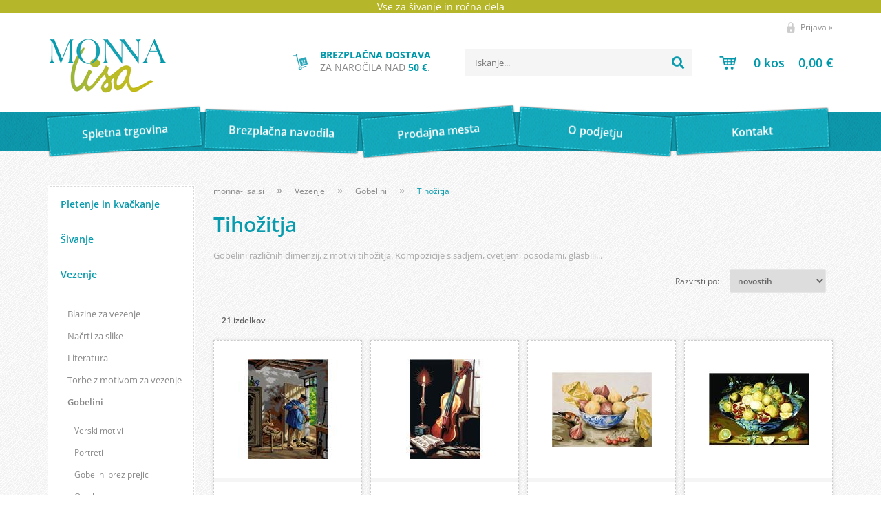

--- FILE ---
content_type: text/html; charset=utf-8
request_url: https://www.monna-lisa.si/katalog/48/tihozitja
body_size: 16070
content:

<!DOCTYPE html>
<html lang='sl' data-shoptype='B2C' data-skin='monnalisa' data-userstatus='anonymous'>

<head><meta charset="UTF-8" />
    <meta name="viewport" content='width=device-width, initial-scale=1'/>
    <meta name='mobile-web-app-capable' content='yes'>
<meta name='apple-mobile-web-app-status-bar-style' content='black-translucent'>
<meta name='robots' content='index, follow' /><meta name='Googlebot' content='follow' /><meta name="fragment" content="!"><link rel="canonical" href="https://www.monna-lisa.si/katalog/48/tihozitja" />

    <!--[if IE]><meta http-equiv="X-UA-Compatible" content="IE=Edge" /><![endif]-->
    <style>@font-face{font-family:'Open Sans';font-style:normal;font-weight:300;src:url('/css/fonts/open-sans-v27-latin-ext_latin-300.eot');src:local(''),url('/css/fonts/open-sans-v27-latin-ext_latin-300.eot?#iefix') format('embedded-opentype'),url('/css/fonts/open-sans-v27-latin-ext_latin-300.woff2') format('woff2'),url('/css/fonts/open-sans-v27-latin-ext_latin-300.woff') format('woff'),url('/css/fonts/open-sans-v27-latin-ext_latin-300.ttf') format('truetype'),url('/css/fonts/open-sans-v27-latin-ext_latin-300.svg#OpenSans') format('svg')}@font-face{font-family:'Open Sans';font-style:normal;font-weight:500;src:url('/css/fonts/open-sans-v27-latin-ext_latin-500.eot');src:local(''),url('/css/fonts/open-sans-v27-latin-ext_latin-500.eot?#iefix') format('embedded-opentype'),url('/css/fonts/open-sans-v27-latin-ext_latin-500.woff2') format('woff2'),url('/css/fonts/open-sans-v27-latin-ext_latin-500.woff') format('woff'),url('/css/fonts/open-sans-v27-latin-ext_latin-500.ttf') format('truetype'),url('/css/fonts/open-sans-v27-latin-ext_latin-500.svg#OpenSans') format('svg')}@font-face{font-family:'Open Sans';font-style:normal;font-weight:400;src:url('/css/fonts/open-sans-v27-latin-ext_latin-regular.eot');src:local(''),url('/css/fonts/open-sans-v27-latin-ext_latin-regular.eot?#iefix') format('embedded-opentype'),url('/css/fonts/open-sans-v27-latin-ext_latin-regular.woff2') format('woff2'),url('/css/fonts/open-sans-v27-latin-ext_latin-regular.woff') format('woff'),url('/css/fonts/open-sans-v27-latin-ext_latin-regular.ttf') format('truetype'),url('/css/fonts/open-sans-v27-latin-ext_latin-regular.svg#OpenSans') format('svg')}@font-face{font-family:'Open Sans';font-style:normal;font-weight:600;src:url('/css/fonts/open-sans-v27-latin-ext_latin-600.eot');src:local(''),url('/css/fonts/open-sans-v27-latin-ext_latin-600.eot?#iefix') format('embedded-opentype'),url('/css/fonts/open-sans-v27-latin-ext_latin-600.woff2') format('woff2'),url('/css/fonts/open-sans-v27-latin-ext_latin-600.woff') format('woff'),url('/css/fonts/open-sans-v27-latin-ext_latin-600.ttf') format('truetype'),url('/css/fonts/open-sans-v27-latin-ext_latin-600.svg#OpenSans') format('svg')}@font-face{font-family:'Open Sans';font-style:normal;font-weight:700;src:url('/css/fonts/open-sans-v27-latin-ext_latin-700.eot');src:local(''),url('/css/fonts/open-sans-v27-latin-ext_latin-700.eot?#iefix') format('embedded-opentype'),url('/css/fonts/open-sans-v27-latin-ext_latin-700.woff2') format('woff2'),url('/css/fonts/open-sans-v27-latin-ext_latin-700.woff') format('woff'),url('/css/fonts/open-sans-v27-latin-ext_latin-700.ttf') format('truetype'),url('/css/fonts/open-sans-v27-latin-ext_latin-700.svg#OpenSans') format('svg')}@font-face{font-family:'Open Sans';font-style:normal;font-weight:800;src:url('/css/fonts/open-sans-v27-latin-ext_latin-800.eot');src:local(''),url('/css/fonts/open-sans-v27-latin-ext_latin-800.eot?#iefix') format('embedded-opentype'),url('/css/fonts/open-sans-v27-latin-ext_latin-800.woff2') format('woff2'),url('/css/fonts/open-sans-v27-latin-ext_latin-800.woff') format('woff'),url('/css/fonts/open-sans-v27-latin-ext_latin-800.ttf') format('truetype'),url('/css/fonts/open-sans-v27-latin-ext_latin-800.svg#OpenSans') format('svg')}</style><link href="/css/general?v=cPp0VtPCeffph9N3gUzfenfXW4xg1rCppiBoG4X_QM81" rel="stylesheet"/>

    <script>function docReady(fn){ if (document.readyState==="complete" || document.readyState==="interactive"){ setTimeout(fn,1); } else { document.addEventListener("DOMContentLoaded",fn); } }</script>
    <link rel='shortcut icon' href='/skin/monnalisa/favicon.ico' /><!-- Global site tag (gtag.js) -->
                                    <script async src='https://www.googletagmanager.com/gtag/js?id=G-K13QHZE155'></script>
                                    <script>
                                      window.dataLayer = window.dataLayer || [];
                                      function gtag(){dataLayer.push(arguments);}
                                      gtag('js', new Date());
                                      gtag('config', 'G-K13QHZE155');
                                    </script><meta property="og:title" content="Tihožitja - Gobelini - Vezenje - Monna lisa" /><meta property="og:type" content="website" /><meta property="og:site_name" content="Pripomočki za pletenje, kvačkanje, šivanje, vezenje in ostala ročna dela" /><meta property="og:url" content="https://www.monna-lisa.si/katalog/48/tihozitja" /><meta property="og:description" content="Gobelini različnih dimenzij, z motivi tihožitja. Kompozicije s sadjem, cvetjem, posodami, glasbili..." /><title>
	Tihožitja - Gobelini - Vezenje - Monna lisa
</title><meta name="description" content="Gobelini različnih dimenzij, z motivi tihožitja. Kompozicije s sadjem, cvetjem, posodami, glasbili..." /><meta name="keywords" content="Tihožitja,Gobelini,Vezenje, monna lisa, pletenje, šivanje, kvačkanje, vezenje, volna, gobelini" /></head>
<body id="Body1" class="bodyProducts">

<nav id='sidebar' style='display:none'>
<ul class='sidebarTop'></ul>
<ul class='headernav'></ul>
<ul id='sidebarCategories'><li><a Class='expandable' href='javascript:'></a><a class='toplevel hasChilds dynamic' href='/katalog/2/pletenje-in-kvackanje' data-id='2' title='Pletenje in kvačkanje'>Pletenje in kvačkanje</a>
<ul><li><a Class='expandable' href='javascript:'></a><a class='hasChilds dynamic' href='/katalog/8/pletilke' data-id='8' title='Pletilke'>Pletilke</a>
<ul><li><a href='/katalog/39/ravne' data-id='39' title='Ravne'>Ravne</a></li>
<li><a href='/katalog/40/krozne' data-id='40' title='Krožne'>Krožne</a></li>
<li><a href='/katalog/41/za-nogavice' data-id='41' title='Za nogavice'>Za nogavice</a></li>
</ul>
</li>
<li><a href='/katalog/9/kvacke' data-id='9' title='Kvačke'>Kvačke</a></li>
<li><a Class='expandable' href='javascript:'></a><a class='hasChilds dynamic' href='/katalog/10/preje-in-volne' data-id='10' title='Preje in volne'>Preje in volne</a>
<ul><li><a href='/katalog/69/novosti' data-id='69' title='Novosti'>Novosti</a></li>
<li><a href='/katalog/74/preje-za-dojencke' data-id='74' title='Preje za dojenčke'>Preje za dojenčke</a></li>
<li><a href='/katalog/75/100-volna' data-id='75' title='100% Volna'>100% Volna</a></li>
<li><a href='/katalog/76/100-bombaz' data-id='76' title='100% Bombaž'>100% Bombaž</a></li>
<li><a href='/katalog/77/bio-preje' data-id='77' title='Bio preje'>Bio preje</a></li>
<li><a href='/katalog/79/makrame' data-id='79' title='Makrame'>Makrame</a></li>
<li><a href='/katalog/42/preje-in-volne-za-jesen-in-zimo' data-id='42' title='Preje in volne za jesen in zimo'>Preje in volne za jesen in zimo</a></li>
<li><a href='/katalog/43/preje-in-volne-za-pomlad-in-poletje' data-id='43' title='Preje in volne za pomlad in poletje'>Preje in volne za pomlad in poletje</a></li>
<li><a href='/katalog/44/kvackanci' data-id='44' title='Kvačkanci'>Kvačkanci</a></li>
<li><a href='/katalog/45/volna-za-nogavice' data-id='45' title='Volna za nogavice'>Volna za nogavice</a></li>
</ul>
</li>
<li><a href='/katalog/11/pripomocki' data-id='11' title='Pripomočki'>Pripomočki</a></li>
<li><a href='/katalog/12/literatura' data-id='12' title='Literatura'>Literatura</a></li>
</ul>
</li>
<li><a Class='expandable' href='javascript:'></a><a class='toplevel hasChilds dynamic' href='/katalog/1/sivanje' data-id='1' title='Šivanje'>Šivanje</a>
<ul><li><a href='/katalog/82/blago-za-sivanje' data-id='82' title='Blago za šivanje'>Blago za šivanje</a></li>
<li><a Class='expandable' href='javascript:'></a><a class='hasChilds dynamic' href='/katalog/5/pribor-za-sivanje' data-id='5' title='Pribor za šivanje'>Pribor za šivanje</a>
<ul><li><a href='/katalog/58/kosare-za-pribor' data-id='58' title='Košare za pribor'>Košare za pribor</a></li>
<li><a href='/katalog/70/trakovi-vrvice-elastike-cipke' data-id='70' title='Trakovi, vrvice, elastike, čipke'>Trakovi, vrvice, elastike, čipke</a></li>
<li><a href='/katalog/26/igle' data-id='26' title='Igle'>Igle</a></li>
<li><a href='/katalog/20/gumbi' data-id='20' title='Gumbi'>Gumbi</a></li>
<li><a href='/katalog/27/zaponke-in-pritiskaci' data-id='27' title='Zaponke in pritiskači'>Zaponke in pritiskači</a></li>
<li><a href='/katalog/28/skarje-in-krozna-rezila' data-id='28' title='Škarje in krožna rezila'>Škarje in krožna rezila</a></li>
<li><a href='/katalog/29/pripomocki' data-id='29' title='Pripomočki'>Pripomočki</a></li>
<li><a href='/katalog/31/sukanci' data-id='31' title='Sukanci'>Sukanci</a></li>
</ul>
</li>
<li><a Class='expandable' href='javascript:'></a><a class='hasChilds dynamic' href='/katalog/6/kroji-za-sivanje' data-id='6' title='Kroji za šivanje'>Kroji za šivanje</a>
<ul><li><a href='/katalog/56/za-mocnejse-postave' data-id='56' title='Za močnejše postave'>Za močnejše postave</a></li>
<li><a href='/katalog/71/pustni-kroji' data-id='71' title='Pustni kroji'>Pustni kroji</a></li>
<li><a href='/katalog/32/zenski' data-id='32' title='Ženski'>Ženski</a></li>
<li><a href='/katalog/33/moski' data-id='33' title='Moški'>Moški</a></li>
<li><a href='/katalog/34/otroski' data-id='34' title='Otroški'>Otroški</a></li>
<li><a href='/katalog/35/ostalo' data-id='35' title='Ostalo'>Ostalo</a></li>
</ul>
</li>
<li><a href='/katalog/30/medvloge' data-id='30' title='Medvloge'>Medvloge</a></li>
</ul>
</li>
<li><a Class='expandable on' href='javascript:'></a><a class='toplevel hasChilds dynamic on' href='/katalog/3/vezenje' data-id='3' title='Vezenje'>Vezenje</a>
<ul class='expand'><li><a href='/katalog/60/blazine-za-vezenje' data-id='60' title='Blazine za vezenje'>Blazine za vezenje</a></li>
<li><a href='/katalog/78/nacrti-za-slike' data-id='78' title='Načrti za slike'>Načrti za slike</a></li>
<li><a href='/katalog/81/literatura' data-id='81' title='Literatura'>Literatura</a></li>
<li><a href='/katalog/83/torbe-z-motivom-za-vezenje' data-id='83' title='Torbe z motivom za vezenje'>Torbe z motivom za vezenje</a></li>
<li><a Class='expandable on' href='javascript:'></a><a class='hasChilds dynamic on' href='/katalog/13/gobelini' data-id='13' title='Gobelini'>Gobelini</a>
<ul class='expand'><li><a href='/katalog/53/verski-motivi' data-id='53' title='Verski motivi'>Verski motivi</a></li>
<li><a href='/katalog/54/portreti' data-id='54' title='Portreti'>Portreti</a></li>
<li><a href='/katalog/68/gobelini-brez-prejic' data-id='68' title='Gobelini brez prejic'>Gobelini brez prejic</a></li>
<li><a href='/katalog/84/ostalo' data-id='84' title='Ostalo'>Ostalo</a></li>
<li><a href='/katalog/46/roze' data-id='46' title='Rože'>Rože</a></li>
<li><a href='/katalog/47/pokrajine' data-id='47' title='Pokrajine'>Pokrajine</a></li>
<li><a class='on selected' href='/katalog/48/tihozitja' data-id='48' title='Tihožitja'>Tihožitja</a></li>
<li><a href='/katalog/49/zivali' data-id='49' title='Živali'>Živali</a></li>
<li><a href='/katalog/50/otroski' data-id='50' title='Otroški'>Otroški</a></li>
</ul>
</li>
<li><a href='/katalog/14/aida-slike' data-id='14' title='Aida slike'>Aida slike</a></li>
<li><a Class='expandable' href='javascript:'></a><a class='hasChilds dynamic' href='/katalog/15/prti-za-vezenje' data-id='15' title='Prti za vezenje'>Prti za vezenje</a>
<ul><li><a href='/katalog/51/s-prejicami' data-id='51' title='S prejicami'>S prejicami</a></li>
</ul>
</li>
<li><a href='/katalog/16/prejice' data-id='16' title='Prejice'>Prejice</a></li>
<li><a href='/katalog/17/blago-za-vezenje' data-id='17' title='Blago za vezenje'>Blago za vezenje</a></li>
<li><a href='/katalog/18/pripomocki-za-vezenje' data-id='18' title='Pripomočki za vezenje'>Pripomočki za vezenje</a></li>
</ul>
</li>
<li><a Class='expandable' href='javascript:'></a><a class='toplevel hasChilds dynamic' href='/katalog/4/ostalo' data-id='4' title='Ostalo'>Ostalo</a>
<ul><li><a href='/katalog/59/za-izdelavo-modnih-dodatkov' data-id='59' title='Za izdelavo modnih dodatkov'>Za izdelavo modnih dodatkov</a></li>
<li><a href='/katalog/72/diamond-dotz' data-id='72' title='DIAMOND DOTZ'>DIAMOND DOTZ</a></li>
<li><a href='/katalog/80/barve-in-folije-za-tekstil' data-id='80' title='Barve in folije za tekstil'>Barve in folije za tekstil</a></li>
<li><a href='/katalog/85/jogi-rjuhe' data-id='85' title='Jogi rjuhe'>Jogi rjuhe</a></li>
<li><a href='/katalog/19/nasitki' data-id='19' title='Našitki'>Našitki</a></li>
<li><a href='/katalog/22/tapiserije-in-slike-iz-filca' data-id='22' title='Tapiserije in slike iz filca'>Tapiserije in slike iz filca</a></li>
<li><a href='/katalog/23/naramnice' data-id='23' title='Naramnice'>Naramnice</a></li>
<li><a href='/katalog/25/za-nego-in-manjsa-popravila' data-id='25' title='Za nego in manjša popravila'>Za nego in manjša popravila</a></li>
</ul>
</li>
<li class='action'><a href='/products.aspx?view=action&viewtype=grid'>Akcije</a></li></ul><script>
                                docReady(function () {
                                $('ul#sidebarCategories li .expandable').click(function () {
                                    var ulElement = $(this).parent().find('ul:first');
                                    if (ulElement.is(':visible')) {
                                        $(this).removeClass('on').next().removeClass('on');
                                    } else {
                                        $(this).addClass('on').next().addClass('on');
                                    }
                                    ulElement.slideToggle('fast');
                                    return false;
                                }).parent().find('ul:first:not(.expand)').hide();
                                $.each($('ul#sidebarCategories>li.on.toplevel>ul.expand'), function () {
                                    $(this).show();
                                });
                                });
                            </script>
<ul class='sidebarBottom'></ul>
</nav>
<div id='pageBody'>


<div class='contentOverlay'></div>
<div id='bottombar' class='contact'>
    <div class='top'>
        <a class='close' href='javascript:' aria-label='Zapri'></a>
    </div>
    
</div>

<header>
    
<div class="headerCode">
    Vse za šivanje in ročna dela
</div>
<div id="headerContainer">
    <label for='toggleSidebar'><input type='checkbox' id='toggleSidebar' class='nav-trigger' aria-hidden='true' tabindex='-1' style='display:none' /><span></span><span></span><span></span></label>

    <div id="headerBar">
        <div id='user-nav' class='hide'>
        <a href='/login.aspx' id='header-login'>Prijava <span>»</span></a>
        </div>
        <div class="clear"></div>
    </div>
    <a href='/' id='homelink'></a>

    <div class="searchWrapper">
       <span id='freeShipping'><b>Brezplačna dostava</b> za naročila nad <b class='amount'>50 €</b>.</span>
        
<div id='search' class='hide'>
    <input type='text' autocomplete='off' maxlength='40' inputmode='search' />
    <a href='javascript:' title='Iskanje'><i class='fas fa-search'></i></a>    
</div>

<script>
// <!--
docReady(function() {
    $('#search').find('a').click(function () {
        var obj = $('#search input[type=text]');
        if ((obj.val() == '') || (obj.val() == obj.attr('placeholder'))) return false;
        var needsReload = getParam('search');
        document.location = "/products.aspx?view=search#!search=" + encodeURIComponent(obj.val());
        if (needsReload) location.reload();
    });
    $('#search input[type=text]').keypress(function (e) {
        if (e.which == 13) {
            e.preventDefault();
            $(this).parent().find('a').click();
        }
    });
    $('#search input').attr('placeholder', sSearchTip);



    $('#search input').autocomplete({
        serviceUrl: '/v2/getAjaxSearchResults.ashx',
        minChars: 3,
        triggerSelectOnValidInput: false,
        preserveInput: true,
        groupBy: 'category',
        formatResult: _formatResult,
        onSearchError: function (query, jqXHR, textStatus, errorThrown) {},
        onSelect: function (suggestion) {
            document.location = suggestion.data.url;
        }
    });
    
    function _formatResult(suggestion, currentValue) {
        //console.dir(suggestion);
        if (!currentValue) {
            return suggestion.value;
        }

        var utils = (function () {
            return {
                escapeRegExChars: function (value) {
                    return value.replace(/[|\\{}()[\]^$+*?.]/g, "\\$&");
                },
                createNode: function (containerClass) {
                    var div = document.createElement('div');
                    div.className = containerClass;
                    div.style.position = 'absolute';
                    div.style.display = 'none';
                    return div;
                }
            };
        }());

        var pattern = new RegExp("(" + currentValue.trim().split(" ").join("|") + ")", "gi");
        return suggestion.data.html.replace("[VALUE]", suggestion.value.replace(new RegExp(pattern, 'gi'), '<strong>$1<\/strong>'));
    };


});
// -->
</script>

        
<div id='basket' class='hide'>
    <a href='javascript:'  aria-label='Košarica'></a>
    <span class='qtyLabel'>Količina:</span>
    <p class="qty sl">0</p>
    <br />
    <span class='sumLabel'>Znesek:</span>
    <p class='sum'>0,00 <b>€</b></p>
    <div id='basketList'></div>
</div>

<script>
// <!--
docReady(function () {
    
    $('#basket a').click(function () {
        if ($('#basketList div').is(':hidden')) {
            basketOverlay();
        } else {
            basketOverlayClose();
        }
    });
});
// -->
</script>
    </div>
</div>
<div class="navContainer">
    <nav class='hide'>
        <ul>
<li id="id1"><a href="/kategorije">Spletna trgovina</a></li>
<li id="id2"><a href="/brezplacna-navodila">Brezplačna navodila</a></li>
<li id="id3"><a href="/content.aspx?id=2">Prodajna mesta</a></li>
<li id="id4"><a href="/content.aspx?id=1">O podjetju</a></li>
<li id="id5"><a href="/content.aspx?id=3">Kontakt</a></li>
</ul>
        <div class="clear"></div>
    </nav>    
</div>
    
</header>
<script>
// <!--
    var bUpperCase = "1";
var sSearchTip = "Iskanje...";
var sEmailInvalid = "Vnešeni e-mail naslov je neveljaven.";
var sEmailMisspelled = "Ste morda mislili";
var sNewsletterTip = "Vnesite svoj e-mail naslov.";
var sNewsletterNotConfirmed = "Prosimo, da obkljukate spodnje soglasje.";
var sNewsletterSuccess = "Prijava je bila uspešna!";
var sNewsletterFailed = "Pri pošiljanju e-mail obvestila o prijavi na prejemanje novic je prišlo do napake :(<br />Prijava je bila kljub temu uspešna.";
var sContactFormSuccess = "Sporočilo je bilo uspešno poslano!";
var sBasketIsEmpty = "Vaša košarica je prazna.";
var bBasketPreviewDisableAutoClose = "0";
var sCompanySourceVasco = "Podatki so bili prebrani iz šifranta naših partnerjev.";
var sCompanySourceVPI = "Podatki so bili prebrani iz Vasco poslovnega imenika (VPI).";
var sCompanySourceVIES = "Podatki so bili prebrani iz uradne <a href='http://ec.europa.eu/taxation_customs/vies/' title='VAT Information Exchange System (VIES)' rel='nofollow' target='_blank'>EU VIES baze</a>.";
var sCompanyDetailsNotFound = "Podatkov o podjetju ni bilo mogoče najti.";
var sErrorTitle = "Prišlo je do nepričakovane napake :(";
var sErrorNotified = "Podrobnosti o napaki so bile posredovane administratorju.";
var sJsPleaseWait = "Trenutek...";
var sJsContinue = "Nadaljuj...";
var sOrderFinishing = "Zaključujem naročilo, samo trenutek...";
var sBasketRemove = "Izdelek je odstranjen.";
var sPaymentRedirect = "Preusmerjam na plačilno stran, samo trenutek...";
var sContactFormNameRequired = "Vnesite ime in priimek.";
var sContactFormEmailRequired = "Vnesite veljaven e-mail naslov.";
var sContactFormPhoneRequired = "Vnesite vašo telefonsko številko.";
var sContactFormPhoneInvalid = "Vnesite veljavno telefonsko številko.";
var sContactFormMessageRequired = "Vnesite sporočilo.";
var sPackagingQuantityUpdateInfo = "Ta artikel je pakiran po {quantity-package} {unit} skupaj, zato ga v količini {quantity-user} {unit} žal ni mogoče naročiti. Količina je bila samodejno popravljena na {quantity-more} {unit}";
var sPackagingQuantityLess = ", lahko pa jo zmanjšate na {quantity-less} {unit}";
var sNewsletterPlaceholder = "Vaš e-mail naslov...";
var sStockReminderAddedSuccess = "Uspešno ste se prijavili na obveščanje o zalogi. Ko bo izdelek ponovno na zalogi, vas obvestimo.";
var sPriceReminderAddedSuccess = "Uspešno ste se prijavili na obveščanje o znižanju cene. Ko se izdelku zniža cena, vas obvestimo.";
var sAvailabilityAskReachedStock = "Zaloga izdelka je manjša kot količina, ki jo želite naročiti. Ga želite kljub temu dodati v košarico?";
var sAvailabilityAskNoStock = "Izdelka ni na zalogi. Ga želite kljub temu dodati v košarico?";
var sYes = "Da";
var sNo = "Ne";
var sjsProductOptions = "Pozabili ste izbrati izvedbo izdelka!";
var sjsProductError = "Tega artikla ni mogoče dodati v košarico. Prosimo, da nas o napaki obvestite.";
var bSlideDown = true;
var wishlistEnabled = false;
var filterStockOnlyCheckedByDefault = false;
var sDecimalSeparator = ",";
var iDefaultCountry = "705";
var iCountrySI = "705";
var iCountryHR = "191";
var iCountryDE = "276";
var iCountryAT = "40";
var iCountryIT = "380";

    // -->
</script>
<div id="contentWrapper">
    <div id='container'>
        


<div class='categoriesWrapper'>
    
    <div id="categories" class="roundbox">
        <h3>Kategorije</h3>
        <ul><li><a class='toplevel hasChilds' href='/katalog/2/pletenje-in-kvackanje' data-id='2' title='Pletenje in kvačkanje'>Pletenje in kvačkanje</a></li>
<li><a class='toplevel hasChilds' href='/katalog/1/sivanje' data-id='1' title='Šivanje'>Šivanje</a></li>
<li><a class='toplevel hasChilds on' href='/katalog/3/vezenje' data-id='3' title='Vezenje'>Vezenje</a>
<ul><li><a href='/katalog/60/blazine-za-vezenje' data-id='60' title='Blazine za vezenje'>Blazine za vezenje</a></li>
<li><a href='/katalog/78/nacrti-za-slike' data-id='78' title='Načrti za slike'>Načrti za slike</a></li>
<li><a href='/katalog/81/literatura' data-id='81' title='Literatura'>Literatura</a></li>
<li><a href='/katalog/83/torbe-z-motivom-za-vezenje' data-id='83' title='Torbe z motivom za vezenje'>Torbe z motivom za vezenje</a></li>
<li><a class='hasChilds on' href='/katalog/13/gobelini' data-id='13' title='Gobelini'>Gobelini</a>
<ul><li><a href='/katalog/53/verski-motivi' data-id='53' title='Verski motivi'>Verski motivi</a></li>
<li><a href='/katalog/54/portreti' data-id='54' title='Portreti'>Portreti</a></li>
<li><a href='/katalog/68/gobelini-brez-prejic' data-id='68' title='Gobelini brez prejic'>Gobelini brez prejic</a></li>
<li><a href='/katalog/84/ostalo' data-id='84' title='Ostalo'>Ostalo</a></li>
<li><a href='/katalog/46/roze' data-id='46' title='Rože'>Rože</a></li>
<li><a href='/katalog/47/pokrajine' data-id='47' title='Pokrajine'>Pokrajine</a></li>
<li><a class='on selected' href='/katalog/48/tihozitja' data-id='48' title='Tihožitja'>Tihožitja</a></li>
<li><a href='/katalog/49/zivali' data-id='49' title='Živali'>Živali</a></li>
<li><a href='/katalog/50/otroski' data-id='50' title='Otroški'>Otroški</a></li>
</ul>
</li>
<li><a href='/katalog/14/aida-slike' data-id='14' title='Aida slike'>Aida slike</a></li>
<li><a class='hasChilds' href='/katalog/15/prti-za-vezenje' data-id='15' title='Prti za vezenje'>Prti za vezenje</a></li>
<li><a href='/katalog/16/prejice' data-id='16' title='Prejice'>Prejice</a></li>
<li><a href='/katalog/17/blago-za-vezenje' data-id='17' title='Blago za vezenje'>Blago za vezenje</a></li>
<li><a href='/katalog/18/pripomocki-za-vezenje' data-id='18' title='Pripomočki za vezenje'>Pripomočki za vezenje</a></li>
</ul>
</li>
<li><a class='toplevel hasChilds' href='/katalog/4/ostalo' data-id='4' title='Ostalo'>Ostalo</a></li>
<li class='action'><a href='/products.aspx?view=action&viewtype=grid'>Akcije</a></li></ul>
    </div>
    <div id='filtersWrapper'></div>
</div>




<article>
    <div class='category-path'><a class='home' href='/'>monna-lisa.si</a> <b></b> <a href='/katalog/3/vezenje' title='Vezenje'>Vezenje</a> <b></b> <a href='/katalog/13/gobelini' title='Gobelini'>Gobelini</a> <b></b> <a href='/katalog/48/tihozitja' title='Tihožitja' class='on'>Tihožitja</a></div>
    <div id='article-title'>
        <h1>Tihožitja</h1>
        <div class='desc'>Gobelini različnih dimenzij, z motivi tihožitja. Kompozicije s sadjem, cvetjem, posodami, glasbili...</div>
        
        
    </div>
    <div id='container-sorting'>
        
        
        
        <div id='sorting'>
	<select onchange='getProducts();' data-default='date'>
	<option value='name'>nazivu</option>	<option value='price'>ceni (naraščajoče)</option>	<option value='price-desc'>ceni (padajoče)</option>	<option value='discount'>popustu</option>	<option value='code'>šifri</option>	<option value='date' selected>novostih</option>	<option value='brand'>znamki</option>	<option value='category'>kategoriji</option>	</select>
	<label>Razvrsti po:</label></div>

        <div class='clear'></div>
    </div>
    
    
    <div id='products'></div>
    
</article>


<script>
    // <!--
    var currentPage;
    var jumpFlag = false;
    
    var maxPages = 1;

    
    window.onunload = function () {
        //save scrolling position and url path for infiniti scroll
        localStorage.setItem('scrollPos', $(window).scrollTop());
        localStorage.setItem('lastUrl', window.location.href);
    };
    

    var scrollListener = function () {
        $(window).on("scroll", function () {

            if ($("#products div.loading").length != 0) 
                return false;
            
            var topScroll = $(window).scrollTop();
            var offsetScroll = $(document).height() - $(window).height() - $('footer').height() - ($('li', $('.product-list')).height() * 2) ;

            if (topScroll >= offsetScroll) {

                if ($('#autoload').length == 0) return false;

                maxPages = $('#autoload').attr('max');
                currentPage++;

                if (currentPage > maxPages)
                    return false;

                getProducts(false, currentPage, true);
            }
        });
    };

    docReady(function () {
        currentPage = getParam('page');
        if (!currentPage) {
            currentPage = 1;
        }

        scrollListener();
        
        if (getParam('search') != undefined) {
            if($('#search input')) $('#search input').val(decodeURIComponent(getParam('search')));
        }

        if (getParam('sort') != undefined) {
            if ($('#sorting select')) $('#sorting select').val(decodeURIComponent(getParam('sort')));
        }

        if (getParam('pagesize') != undefined) {
            if ($('#pagesize select')) $('#pagesize select').val(decodeURIComponent(getParam('pagesize')));
        }

        /*if (getParam('brands') != undefined) {
            $.each(decodeURIComponent(getParam('brands')).split(','), function () {
                $('input[name="brands"]#' + this).prop('checked', true).parent().addClass('checkboxChecked');
            });
        }*/

        
            getProducts();
        
        

        $('#products').on('click', '.add', function (e) {
            var product = {};
            product.id = $(this).attr("product-id");
            if ($(this).closest('.basket').find('input').length > 0) {
                var obj = $(this).closest('.basket').find('input')[0];
                product.qty = AutoNumeric.getAutoNumericElement(obj).getNumericString();
            }
            if ($(this).closest('.basket').find('select').length > 0) {
                product.qty = $(this).closest('.basket').find('select').val();
            }
            if (product.qty == undefined) product.qty = 1;
            if (product.qty == 0) return false;

            product.weight = 0;
            if ($('select[data-type=weights]').length > 0) {
                product.weight = $('select[data-type=weights] option:selected:not(:empty)').val();
            }
            if (($(this).attr('data-required') == 'weights') && (product.weight == 0)) return false;

            product.isCumulativeQty = true;

            product.remark = $(this).attr("product-extra");
            if (product.remark == undefined) product.remark = '';

            var result = addToBasket(product, false, product.remark);
            result.success(function (r) {
                if (r.d == 'success') {
                    $(this).addClass("added");
                    getProducts(true);
                }
            });

        });

    });

    /*function getSelectedBrands() {
        return $('input[name="brands"]:checked').map(function () {
            return $(this).attr('id');
        }).get().join(',');
    }*/

    function changeViewType(obj) {
        $.ajax({
            type: "POST",
            url: "/ajax/webMethods.aspx/setViewType",
            data: "{ sViewType: '" + $(obj).attr('id') + "' }",
            contentType: "application/json; charset=utf-8",
            dataType: "json",
            success: function (r) {
                if (r.d == 'success') {
                    $(obj).parent().find('.on').removeClass('on');
                    $(obj).addClass('on');
                    getProducts();
                }
            }
        });
    }

    function jumpToSavedPosition() {
        //if (getParam('page') != undefined) {
        var scrollPos = localStorage.getItem('scrollPos')
        var lastUrl = localStorage.getItem('lastUrl')
        //console.dir('lastUrl: ' + lastUrl + ' - scrollPos: ' + scrollPos);
        if ((scrollPos > 0) && (lastUrl == window.location.href)) {
            jumpFlag = true;
            $(window).scrollTop(scrollPos);
            //console.dir($(window).scrollTop());
        }
        localStorage.removeItem('scrollPos');
        localStorage.removeItem('lastUrl');
        //}
    }

    function getProducts(resetPaging, page, append) {
        var id = getQuerystringByName('id');
        var category = getParameterByName('category');
        var brand = getParameterByName('brand');

        var view = getQuerystringByName('view');

        var viewtype = getQuerystringByName('viewtype');
        if (viewtype == undefined || viewtype == '') {
            viewtype = $('#viewtype').find('.on').attr('id');
        }
        else {
            $('#viewtype').find('.on').removeClass('on').parent().find('a#' + viewtype).addClass('on');
        }

        var sort = $('#sorting select').val();
        var sortDefault = $('#sorting select').attr('data-default');
        if (sort == undefined || sort == sortDefault) sort = '';
        setParam('sort', encodeURIComponent(sort));

        var actionid = getQuerystringByName('actionid');

        var search = $('#search input').val();
        if (search == undefined || search == sSearchTip) search = '';
        setParam('search', encodeURIComponent(search));

        if (page != '') {
            if (IsNumeric(page, false) == false) page = '';
            var iPages = parseInt($('.page-select b').html());
            if (parseInt(page) > iPages) {
                page = iPages.toString();
                $('.page-select b').html(page);
            }
        }
        if (resetPaging == false && page != '' && !append) scrollTo('#article-title');
        if (resetPaging == true) page = '';
        if (page == '' && (getParam('page') != undefined && getParam('page') != '')) page = decodeURIComponent(getParam('page'));
        if (page == '' || page <= 1) page = '';
        setParam('page', encodeURIComponent(page));

        var pagesize = $('#pagesize select').val();
        var pageSizeDefault = $('#pagesize select').attr('data-default');
        if (pagesize == undefined || pagesize == pageSizeDefault) pagesize = '';
        setParam('pagesize', encodeURIComponent(pagesize));

        var selectionId = decodeURIComponent(getParam('selection'));
        if (selectionId == 'undefined') selectionId = '';
        setParam('selection', encodeURIComponent(selectionId));

        if ($('#chkOnlyInStock').length > 0) {
            var stock = $('#chkOnlyInStock').prop('checked');
            if (stock == undefined) stock = '';
            setParam('stock', stock);
        }

        if ($('#chkOnlyInAction').length > 0) {
            var action = $('#chkOnlyInAction').prop('checked');
            if (action == undefined) action = '';
            setParam('action', action);
        }

        var limit = getQuerystringByName('limit');
        if (limit == undefined) limit = '';

        var sUrl = '/v2/getAjaxProductsList.ashx'
                + '?id=' + encodeURIComponent(id)
                + '&category=' + encodeURIComponent(category)
                + '&brand=' + encodeURIComponent(brand)
                + '&view=' + encodeURIComponent(view)
                + '&viewtype=' + encodeURIComponent(viewtype)
                + '&sort=' + encodeURIComponent(sort)
                + '&actionid=' + encodeURIComponent(actionid)
                + '&search=' + encodeURIComponent(search)
                + '&page=' + encodeURIComponent(page)
                + '&pagesize=' + encodeURIComponent(pagesize)
                + '&selection=' + encodeURIComponent(selectionId)
                + '&limit=' + encodeURIComponent(limit);

        var categories = getQuerystringByName('categories');
        if (categories != '') sUrl += '&categories=' + encodeURIComponent(categories);

        if ($('.filter').length > 0) {
            filters = '';

            // create dash delimited filter string
            // price slider (requried to be on the top to avoid error when generating sql condition on serverside)
            $('.filters .filterSlider').each(function (key) {

                var sliderId = $(this).attr('id');
                var list = [];

                //$('span.filter').each(function (index) {
                $('span.filter', $(this)).each(function (index) {
                    var id = $(this).attr('data-id');
                    var defaultValue = $(this).attr('data-default');
                    if (!defaultValue) {
                        defaultValue = '0';
                    }

                    if (($(this).text() != defaultValue) && (id != undefined)) {
                        //filters += $(this).text() + '|' + $(this).attr('data-id') + '-and-';
                        list.push($(this).text() + '-' + id + '-');
                    }
                });

                // add filter
                if (list.length > 0) {
                    //filters += list.join('-range-') + '|' + sliderId + '-and-';
                    filters += sliderId.toLowerCase() + '|' + list.join('-range-') + '-and-';
                }

                // reset the list
                list = [];
            });
            
            // checkboxes - filters list         
            $('.filters>ul, .filters>div>ul').each(function (key) {

                var groupId = $(this).attr('id');
                var list = [];

                // traverse through checkboxes (for each filter) and get all checked checkboxes 
                $('input.filter', $(this)).each(function (key) {

                    if (($(this).prop('checked') == true) && ($(this).attr('data-id') != undefined)) {
                        list.push($(this).attr('data-id'));
                    }                    
                });

                // add filter
                if (list.length > 0) {                 
                    //filters += list.join('-or-') + '|' + groupId + '-and-';
                    filters += groupId.toLowerCase() + '|' + list.join('-or-') + '-and-';
                }

                // reset the list
                list = [];                
            });

            // dropdowns
            $('.filters>select.filter, .filters>div>select.filter').each(function (index) {
                if (($(this).val() != '0') && ($(this).val() != undefined)) {
                    //filters += $(this).val() + '|' + $(this).attr('id') + '-and-';
                    filters += $(this).attr('id').toLowerCase() + '|' + $(this).val() + '-and-';
                }
            });

            // remove last dash (-)
            if (filters) {
                filters = filters.slice(0, -5);
                //filters = Base64.encode(filters);
                filters = encodeURIComponent(filters).replaceAll('%7C', '|');
            }

            setParam('filters', filters);
        }

        var filters = getParam('filters');
        if (filters != undefined) sUrl += '&filters=' + filters;

        var hidefilters = getParam('hidefilters');
        if (hidefilters != undefined) sUrl += '&hidefilters=' + hidefilters;

        var action = getParam('action');
        if (action != undefined) sUrl += '&action=' + action;

        var stock = getParam('stock');
        if (stock != undefined) sUrl += '&stock=' + stock;
        
        var filter = getParam('filter');
        var vehicleType = getParam('vehicleType');
        var width = getParam('width');
        var profile = getParam('profile');
        var diameter = getParam('diameter');
        var screwNr = getParam('screwNr');
        var screwRatio = getParam('screwRatio');
        var type = getParam('type');
        if (filter != undefined) sUrl += '&filter=' + filter;
        if (vehicleType != undefined) sUrl += '&vehicleType=' + vehicleType;
        if (width != undefined) sUrl += '&width=' + width;
        if (profile != undefined) sUrl += '&profile=' + profile;
        if (diameter != undefined) sUrl += '&diameter=' + diameter;
        if (screwNr != undefined) sUrl += '&screwnr=' + screwNr;
        if (screwRatio != undefined) sUrl += '&screwratio=' + screwRatio;
        if (type != undefined) sUrl += '&type=' + type;

        sUrl += '&append=' + (append == true);

        // do not trigger again if already loading
        if (append == true) {
            
            $.ajax({
                type: 'GET',
                url: sUrl,
                data: '{}',
                dataType: 'html',
                success: function (response) {

                    var productsHtml = $("#productList", $(response)).html();
                    $('#products').append(productsHtml);
                    
                    refreshQuantity();
                    attachAutoNumericEventToObject();
                    attachWishlistButton();

                    //console.log('success');
                },
                complete: function () {
                    $("#products div.loading").remove();
                    $("*").css("cursor", "");

                    jumpToSavedPosition();
                    //console.log('append complete');
                },
                beforeSend: function () {
                    var total = $('#autoload').last().data('total');
                    var pagesize = $('#autoload').last().data('pagesize');
                    var currentindex = page * pagesize;
                    if (currentindex > total) currentindex = total;
                    //console.dir("(" + currentindex + ' od skupno ' + total + ")");
                    $('#products').append("<div class='loading'><div class='loadingContainer'><i class='fas fa-spinner fa-spin'></i><p>Nalagam izdelke (" + currentindex + ' od skupno ' + total + ")...</p></div></div>");
                    $("*").css("cursor", "wait");

                    //console.log('beforeSend');
                }
            });

        } else {
            $.ajax({
                type: 'GET',
                url: sUrl,
                data: '{}',
                dataType: 'html',
                success: function (response) {
                    var productsHtml = $("#productList", $(response)).html();                   
                    $('#products').html(productsHtml);

                    var filtersHtml = $("#filterList", $(response)).html();
                    if (filtersHtml) {
                        $('#filtersWrapper').html(filtersHtml).show();

                        var filtersOnTopHtml = $("#filterListOnTop", $(filtersHtml)).html();
                        if (filtersOnTopHtml) {
                            $('#filtersWrapperOnTop').html(filtersOnTopHtml);
                            $('#filtersWrapper #filterListOnTop').remove();
                        }

                        attachEventsToFilterControls();
                    }
                   
                    refreshQuantity();
                    attachAutoNumericEventToObject();
                    attachWishlistButton();

                    if ($('.product-list.table table td.image').length > 0) attachScriptToImages();
                    if ($('.product-list.table table td.event').length > 0) attachExtraEventToTable();

                    //jumpToSavedPosition();
                },
                complete: function () {
                    jumpToSavedPosition();
                    //console.log('complete');
                },
            });

        }

    }
    // -->
</script>

        <div class='clear'></div>
        
    </div>
</div>
<footer>
    
<div id="footerInfo">
    <div class="footerContainer">
        <a href="/content.aspx?id=3" class="phone"><img src="/skin/monnalisa/icon-phone.png" alt=""/><span>04 515 1717</span></a>
        <a href='/content.aspx?id=4'><img src='/skin/monnalisa/icon-freeshipping.png' /><span id='freeShipping'><b>Brezplačna dostava</b> za naročila nad <b class='amount'>50 €</b>.</span></a>
        <a href="/"><img src="/skin/monnalisa/icon-shipping.png" alt=""/><span>ODPREMA IZDELKOV IZ<br />ZALOGE ŠE ISTI DAN</span></a>
        <a href="/"><img src="/skin/monnalisa/icon-cup.png" alt=""/><span>14 DNEVNA GARANCIJA<br />NA VRAČILO IZDELKOV</span></a>
        <a href='https://www.facebook.com/monna-lisa' target='_blank' rel='nofollow noopener noreferrer' aria-label='Facebook'><i class='fab fa-facebook-f'></i></a>
    </div>
</div>
<div class="clear"></div>
<div class="footerContainer">
    <ul>
<li>
<h3>NAKUPOVANJE</h3>
</li>
<li><a href="/profil">Moj profil</a></li>
<li><a href="/content.aspx?id=4">Pogoji poslovanja</a></li>
<li><a href="/content.aspx?id=12">Kartica zvestobe</a></li>
<li><a href="/content.aspx?id=5">Vaša zasebnost</a></li>
</ul>
<ul>
<li>
<h3>PODJETJE</h3>
</li>
<li><a href="/content.aspx?id=1">O nas</a></li>
<li><a href="/content.aspx?id=2">Prodajna mesta</a></li>
<li><a href="/content.aspx?id=3">Kontakt</a></li>
</ul>
<ul>
<li>
<h3>HITRE POVEZAVE</h3>
</li>
<li><a href="/brezplacna-navodila">Brezplačna navodila</a></li>
<li><a href="/content.aspx?id=7">Prevod izrazov</a></li>
<li><a href="/content.aspx?id=6">Pomembne povezave</a></li>
<li><a href="/content.aspx?id=14">Wool store Bled</a></li>
</ul>
    <ul class="newsletterWrapper">
        <li><h3>SPLETNE NOVICE</h3></li>
        <li>
            <div id='newsletter' class='form'>
  <input type='email' id='txtNewsletter' />
  <a href='javascript:' id='btnNewsletter' class='send' aria-label='Prijava na e-novice'><i class='fas fa-arrow-circle-right' aria-hidden='true'></i></a><p class='inline'>
  <input type='checkbox' id='chkNewsletter' />
  <label for='chkNewsletter'>Soglašam, da se moj e-mail uporablja za namene obveščanja o novostih v ponudbi, posebnih ponudbah in popustih.</label></p>

</div>
<script>
// <!--
docReady(function() {
  attachNewsletterControls();
});
// -->
</script>

        </li>
    </ul>
    <div class="clear"></div>
    <div class="lowerfooter">
        www.monna-lisa.si &copy; 2004-2025
        <a class='netit' href='https://www.net-it.si' title='NET-IT - Izdelava spletnih trgovin za Vasco stranke' target='_blank'></a>
    </div>
</div>
    
    <p class='sysinfo'><br /><br />Cene in zaloge osvežene pred 25,23min. 5599 artiklov v predpomniniku. Stran naložena v 1ms. </p>
</footer>
<script src="/js/general?v=ccafNumOaPzyMaJ08eLKv0xnrHzJmB-SnyUIXCvkWjQ1"></script>


</div>
<script>
$('#toggleSidebar').click(function () {
  $('#pageBody').toggleClass('toggle');
  $('#sidebar').toggleClass('toggle');
});
docReady(function () {
  if ($('.headerBar').length > 0) {
      var headerBarLocation = $('.headerBar').attr('data-sidebar-location');
      if (!headerBarLocation) headerBarLocation = 'headernav';
      $('.headerBar nav>ul').children().not('[class=notInSidebar]').clone().appendTo('#sidebar>ul' + headerBarLocation);
  }
  if ($('.headerNav').length > 0) {
      var headerNavLocation = $('.headerNav').attr('data-sidebar-location');
      if (!headerNavLocation) headerNavLocation = 'headernav';
      $('.headerNav>nav>ul').children().not('[class=notInSidebar]').clone().appendTo('#sidebar>ul' + headerNavLocation);
  }
  if ($('.addToSidebar').length > 0) {
      var sidebarLocation = $('.addToSidebar').attr('data-sidebar-location');
      if (!sidebarLocation) sidebarLocation = 'sidebarTop';
      $('.addToSidebar').children().not('[class=notInSidebar]').clone().appendTo('#sidebar>ul' + sidebarLocation);
  }
});
</script>

<script>
// <!--
    $(document).ajaxSend(function () {
        $("*").css("cursor", "wait");
        if ($('.ajax_overlay').length==0) $('<div />').addClass('ajax_overlay').prependTo($('body'));
    }).ajaxStop(function () {
        $('.ajax_overlay').remove();
        $("*").css("cursor", "");
    }).ajaxError(function (e, x, settings, exceptionText) {
        var error = {};
        error.url = window.location.href;
        error.ajaxUrl = settings.url;
        error.ajaxData = ""
        if (settings.data) {
            const dataStr = JSON.stringify(settings.data);
            error.ajaxData = dataStr.replace("{", "").replace("}", "").replace(/"/g, "");
        }
        error.statusCode = x.status;
        error.statusText = x.statusText;
        error.responseText = "";
        if (x.responseText) error.responseText = x.responseText;
        error.exceptionText = exceptionText.toString().replace("{", "").replace("}", "").replace("\"", "");
        if ((error.statusCode == 0) && (error.exceptionText == "abort")) return false;
        sendErrorNotification(error);
    
        return false;
    });

    docReady(function () {
        var isCtrl = false;
        $(document).keyup(function (e) {
            if (e.which == 17) isCtrl = false;
        }).keydown(function (e) {
            if (e.which == 17) isCtrl = true;
            if (e.which == 32 && isCtrl == true) {
                $('.sysinfo').show();
                return false;
            }
        });

        if (document.createElement("input").placeholder == undefined) {
            $('[placeholder]').focus(function () {
                var input = $(this);
                if (input.val() == input.attr('placeholder')) {
                    input.val('');
                    input.removeClass('placeholder');
                    if(input.attr('name')=='password') input.attr('type', 'password');
                }
            }).blur(function () {
                var input = $(this);
                if (input.val() == '' || input.val() == input.attr('placeholder')) {
                    input.addClass('placeholder');
                    input.val(input.attr('placeholder'));
                    if(input.attr('name')=='password') input.attr('type', 'text');
                }
            }).blur();
        }
    });
// -->
</script>



<script>gtag('consent', 'default', {
  'analytics_storage': 'denied',  'ad_storage': 'denied'});
</script><script>
  (function(i,s,o,g,r,a,m){i['GoogleAnalyticsObject']=r;i[r]=i[r]||function(){
  (i[r].q=i[r].q||[]).push(arguments)},i[r].l=1*new Date();a=s.createElement(o),
  m=s.getElementsByTagName(o)[0];a.async=1;a.src=g;m.parentNode.insertBefore(a,m)
  })(window,document,'script','//www.google-analytics.com/analytics.js','ga');
  
  ga('create', 'UA-21137179-1', {'storage': 'none', 'clientId': 'E65542E06E8CBFBC7A3301912F9BE669', 'alwaysSendReferrer':true, 'cookieDomain': 'monna-lisa.si'});
ga('require', 'displayfeatures');  ga('send', 'pageview', {'anonymizeIp': true});
</script>


<!--googleoff: index-->

<noscript>
<!--JavaScript Error START-->
<div class='errorwrapper' id='javascript'><div class='errorbox'><div class='message'>
    Ups!<p>Vaš brskalnik ne podpira JavaScript ali pa je le-ta onemogočen.</p>
<p>Zaradi izboljšane uporabniške izkušnje so na spletni strani vgrajene funkcionalnosti, ki pa za delovanje potrebujejo omogočeno izvajanje JavaScript programske kode.<br /><br />Za pravilno delovanje spletne strani, v nastavitvah brskalnika <a href='http://www.enable-javascript.com' title='Kako omogočim JavaScript v mojem brskalniku?' rel='nofollow' target='_blank'>omogočite JavaScript</a> oz. ponastavite nastavitve brskalnika na privzeto raven.</p>
</div></div></div>
<!--JavaScript Error END-->
</noscript>

<!--googleon: index-->
</body>
</html>

--- FILE ---
content_type: text/html; charset=utf-8
request_url: https://www.monna-lisa.si/v2/getAjaxProductsList.ashx?id=&category=48&brand=&view=&viewtype=undefined&sort=&actionid=&search=&page=&pagesize=&selection=&limit=&append=false&{}
body_size: 1762
content:
<div><div id='productList'><div class='show-filters'>› Iskanje s filtri</div><input type='hidden' id='autoload' max=1 data-total='21' data-pagesize='60' /><div class='pagination'>
<span>21 izdelkov</span></div>
<div class='clear'></div>
<ul class='product-list grid ' data-category='48'><li><a href='/izdelek/P04050-sls-3328/gobelin-s-prejicami-40x50-cm-pred-lovom'><h3>Gobelin s prejicami 40x50 cm -Pred lovom</h3>	<p class='code'>P04050/3328</p>
<span class='img'><img src='/image.ashx?id=P04050%2F3328&amp;size=145&amp;fill=1&.jpg' alt='' /></span>
</a>
<p class='price'>47,00 €</p>
</li>
<li><a href='/izdelek/114861/gobelin-s-prejicami-36x50-cm'><h3>Gobelin s prejicami 36x50 cm</h3>	<p class='code'>114861</p>
<span class='img'><img src='/image.ashx?id=114861&amp;size=145&amp;fill=1&.jpg' alt='' /></span>
</a>
<p class='price'>46,40 €</p>
</li>
<li><a href='/izdelek/010000-sls-10478/gobelin-s-prejicami-40x30-cm'><h3>Gobelin s prejicami 40x30 cm</h3>	<p class='code'>010000/10478</p>
<span class='img'><img src='/image.ashx?id=010000%2F10478&amp;size=145&amp;fill=1&.jpg' alt='' /></span>
</a>
<p class='price'>37,60 €</p>
</li>
<li><a href='/izdelek/012000-sls-12989/gobelin-s-prejicami-70x50-cm'><h3>Gobelin s prejicami 70x50 cm</h3>	<p class='code'>012000/12989</p>
<span class='img'><img src='/image.ashx?id=012000%2F12989&amp;size=145&amp;fill=1&.jpg' alt='' /></span>
</a>
<p class='price'>69,00 €</p>
</li>
<li><a href='/izdelek/009000-sls-9004/gobelin-s-prejicami-25x70-cm'><h3>Gobelin s prejicami 25x70 cm</h3>	<p class='code'>009000/9004</p>
<span class='img'><img src='/image.ashx?id=009000%2F9004&amp;size=145&amp;fill=1&.jpg' alt='' /></span>
</a>
<p class='price'>41,80 €</p>
</li>
<li><a href='/izdelek/009000-sls-9003/gobelin-s-prejicami-25x70-cm'><h3>Gobelin s prejicami 25x70 cm</h3>	<p class='code'>009000/9003</p>
<span class='img'><img src='/image.ashx?id=009000%2F9003&amp;size=145&amp;fill=1&.jpg' alt='' /></span>
</a>
<p class='price'>41,80 €</p>
</li>
<li><a href='/izdelek/190400/gobelin-s-prejicami-50x75cm'><h3>Gobelin s prejicami 50x75cm</h3>	<p class='code'>190400</p>
<span class='img'><img src='/image.ashx?id=190400&amp;size=145&amp;fill=1&.jpg' alt='' /></span>
</a>
<p class='price'>69,00 €</p>
</li>
<li><a href='/izdelek/110517/gobelin-s-prejicami-50x65-cm'><h3>Gobelin s prejicami 50x65 cm</h3>	<p class='code'>110517</p>
<span class='img'><img src='/image.ashx?id=110517&amp;size=145&amp;fill=1&.jpg' alt='' /></span>
</a>
<p class='price'>69,00 €</p>
</li>
<li><a href='/izdelek/012000-sls-12984/gobelin-s-prejicami-70-x-50cm'><h3>Gobelin s prejicami 70 X 50cm</h3>	<p class='code'>012000/12984</p>
<span class='img'><img src='/image.ashx?id=012000%2F12984&amp;size=145&amp;fill=1&.jpg' alt='' /></span>
</a>
<p class='price'>69,00 €</p>
</li>
<li><a href='/izdelek/121128/gobelin-s-prejicami-40x80-cm'><h3>Gobelin s prejicami 40x80 cm</h3>	<p class='code'>121128</p>
<span class='img'><img src='/image.ashx?id=121128&amp;size=145&amp;fill=1&.jpg' alt='' /></span>
</a>
<p class='price'>72,00 €</p>
</li>
<li><a href='/izdelek/190300/gobelin-s-prejicami-50x75-cm'><h3>Gobelin s prejicami 50x75 cm</h3>	<p class='code'>190300</p>
<span class='img'><img src='/image.ashx?id=190300&amp;size=145&amp;fill=1&.jpg' alt='' /></span>
</a>
<p class='price'>69,00 €</p>
</li>
<li><a href='/izdelek/151000/gobelin-s-prejicami-35x50-cm'><h3>Gobelin s prejicami 35x50 cm</h3>	<p class='code'>151000</p>
<span class='img'><img src='/image.ashx?id=151000&amp;size=145&amp;fill=1&.jpg' alt='' loading='lazy' /></span>
</a>
<p class='price'>46,40 €</p>
</li>
<li><a href='/izdelek/P04050-sls-1809/gobelin-s-prejicami-40x50cm'><h3>Gobelin s prejicami 40x50cm</h3>	<p class='code'>P04050/1809</p>
<span class='img'><img src='/image.ashx?id=P04050%2F1809&amp;size=145&amp;fill=1&.jpg' alt='' loading='lazy' /></span>
</a>
<p class='price'>47,00 €</p>
</li>
<li><a href='/izdelek/P05070-sls-2543/gobelin-s-prejicami-50x70-cm'><h3>Gobelin s prejicami 50x70 cm</h3>	<p class='code'>P05070/2543</p>
<span class='img'><img src='/image.ashx?id=P05070%2F2543&amp;size=145&amp;fill=1&.jpg' alt='' loading='lazy' /></span>
</a>
<p class='price'>69,00 €</p>
</li>
<li><a href='/izdelek/P04050-sls-2263/gobelin-s-prejicami-40x50-cm'><h3>Gobelin s prejicami 40x50 cm</h3>	<p class='code'>P04050/2263</p>
<span class='img'><img src='/image.ashx?id=P04050%2F2263&amp;size=145&amp;fill=1&.jpg' alt='' loading='lazy' /></span>
</a>
<p class='price'>47,00 €</p>
</li>
<li><a href='/izdelek/P02430-sls-2224/gobelin-s-prejicami-24x30-cm'><h3>Gobelin s prejicami 24x30 cm</h3>	<p class='code'>P02430/2224</p>
<span class='img'><img src='/image.ashx?id=P02430%2F2224&amp;size=145&amp;fill=1&.jpg' alt='' loading='lazy' /></span>
</a>
<p class='price'>19,90 €</p>
</li>
<li><a href='/izdelek/P02430-sls-2417/gobelin-s-prejicami-24x30cm'><h3>Gobelin s prejicami 24x30cm</h3>	<p class='code'>P02430/2417</p>
<span class='img'><img src='/image.ashx?id=P02430%2F2417&amp;size=145&amp;fill=1&.jpg' alt='' loading='lazy' /></span>
</a>
<p class='price'>19,90 €</p>
</li>
<li><a href='/izdelek/P03040-sls-2300/gobelin-s-prejicami-30x40cm'><h3>Gobelin s prejicami 30x40cm</h3>	<p class='code'>P03040/2300</p>
<span class='img'><img src='/image.ashx?id=P03040%2F2300&amp;size=145&amp;fill=1&.jpg' alt='' loading='lazy' /></span>
</a>
<p class='price'>37,60 €</p>
</li>
<li><a href='/izdelek/P03040-sls-1719/gobelin-s-prejicami-30x40cm'><h3>Gobelin s prejicami 30x40cm</h3>	<p class='code'>P03040/1719</p>
<span class='img'><img src='/image.ashx?id=P03040%2F1719&amp;size=145&amp;fill=1&.jpg' alt='' loading='lazy' /></span>
</a>
<p class='price'>37,60 €</p>
</li>
<li><a href='/izdelek/P01824-sls-2098/gobelin-s-prejicami-18x24cm'><h3>Gobelin s prejicami 18x24cm</h3>	<p class='code'>P01824/2098</p>
<span class='img'><img src='/image.ashx?id=P01824%2F2098&amp;size=145&amp;fill=1&.jpg' alt='' loading='lazy' /></span>
</a>
<p class='price'>15,20 €</p>
</li>
<li><a href='/izdelek/P01824-sls-1622/gobelin-s-prejicami-18x24cm'><h3>Gobelin s prejicami 18x24cm</h3>	<p class='code'>P01824/1622</p>
<span class='img'><img src='/image.ashx?id=P01824%2F1622&amp;size=145&amp;fill=1&.jpg' alt='' loading='lazy' /></span>
</a>
<p class='price'>15,20 €</p>
</li>
</ul>
<div class='clear'></div>
</div><div id='filterList'><div id='filters' class='filters'><h3>Iskanje s filtri</h3><div class='filterName'>Zaloga</div>
<ul id='ZALOGA'>
<li><input type='checkbox' class='filter' name='stock' id='chkOnlyInStock' /><label for='chkOnlyInStock'>na zalogi</label></li></ul>
<div class='filterPrice'>
<div class='filterName'>Cena</div><div class='filterSlider' id='CEKARCEK_CENA_ZDDV'><span class='filter' data-id='valueFrom' data-default='15'>15</span> do <span class='filter' data-id='valueTo' data-default='72'>72</span> €
<input value='15' min='15' max='72' step='1' type='range' onchange='getProducts();'><input value='72' min='15' max='72' step='1' type='range' onchange='getProducts();'><script>
                                function getVals(){
                                    var parent=this.parentNode;
                                    var slides=parent.getElementsByTagName('input');
                                    var valueFrom=parseFloat(slides[0].value);
                                    var valueTo=parseFloat(slides[1].value);
                                    if(valueFrom>valueTo){ var tmp=valueTo; valueTo=valueFrom; valueFrom=tmp; }
                                    parent.querySelectorAll('.filter[data-id=valueFrom]')[0].innerHTML=valueFrom;
                                    parent.querySelectorAll('.filter[data-id=valueTo]')[0].innerHTML=valueTo;
                                }                                
                                var sliderSections = document.getElementsByClassName('filterSlider');
                                for(var x=0; x<sliderSections.length; x++){
                                    var sliders=sliderSections[x].getElementsByTagName('input');
                                    for(var y=0; y<sliders.length; y++ ){
                                        if(sliders[y].type==='range'){
                                            sliders[y].oninput=getVals;
                                        }
                                    }
                                }
                            </script>
</div>
</div>
<div class='clear'></div></div></div></div>

--- FILE ---
content_type: text/css; charset=utf-8
request_url: https://www.monna-lisa.si/css/general?v=cPp0VtPCeffph9N3gUzfenfXW4xg1rCppiBoG4X_QM81
body_size: 45412
content:
*{margin:0;padding:0;outline:none}body{font-family:'Verdana',sans-serif;overflow-y:scroll}html{scroll-behavior:smooth}html.noscroll,body.noscroll{overflow-y:hidden}.clear{clear:both}.left{float:left}.right{float:right}.center{margin:0 auto}a{text-decoration:none}a,label,input[type=radio],input[type=checkbox]{cursor:pointer}img{border:none}ul{list-style:none}table{border-collapse:collapse}article,aside,details,figcaption,figure,footer,header,hgroup,menu,nav,section{display:block}.placeholder{color:#aaa!important}at:before{content:"@"}.roundbox{border:1px solid transparent;border-radius:5px;-moz-border-radius:5px;-webkit-border-radius:5px}.sysinfo{display:none;background-color:#000;color:#ccc}div.ajax_overlay{position:fixed;width:100%;height:100%;z-index:10000}#announcement{padding:10px;background:red;color:#fff;font-weight:300;font-size:14px;text-align:center}#announcement a{color:#fff;text-decoration:underline}#announcement a:hover{text-decoration:none}#loggedAsAdmin{position:fixed;left:0;top:0;z-index:100000;background:#404040;color:#fff;font-size:12px;opacity:.8;padding:5px;border-radius:0 0 10px 0!important;overflow:hidden}#container{width:990px;margin:0 auto}[data-tooltip]{text-decoration:none;display:inline-block;position:relative}[data-tooltip]:before{content:"";position:absolute;border-top:8px solid #202020;border-left:8px outset transparent;border-right:8px outset transparent;visibility:hidden;top:-60%;right:0%;opacity:.8}[data-tooltip]:after{content:attr(data-tooltip);position:absolute;color:#fff;bottom:160%;right:-10px;background:#202020;border:1px solid #202020;padding:15px;font-size:12px;line-height:18px;font-weight:normal;text-align:left;-webkit-border-radius:5px;-moz-border-radius:5px;border-radius:5px;white-space:normal;visibility:hidden;width:300px;opacity:.8;text-shadow:none}[data-tooltip]:hover:before,[data-tooltip]:hover:after{visibility:visible;-moz-transition:visibility 0s linear .3s;-webkit-transition:visibility 0s linear .3s}header{margin:15px 0 0}#header-image{width:990px;height:154px;border-radius:5px;-moz-border-radius:5px;-webkit-border-radius:5px;position:relative}header a#homelink{width:300px;height:154px;display:block;position:absolute;left:0}header>nav{width:990px;margin:0 0 15px;height:50px;border-radius:5px;-moz-border-radius:5px;-webkit-border-radius:5px}header nav>ul{float:left}header nav>ul>li{float:left;padding:12px 10px 0}header nav>ul>li>a{font-size:12px;font-weight:bold;color:#ccc;text-decoration:none;line-height:24px}header nav>ul>li>a:hover{color:#fff}header #header-login{white-space:nowrap}#search{width:385px;height:48px;background:rgba(255,255,255,.6);background:#ccc\9;float:left;margin:50px 0 0 350px;border-color:#fff;position:relative}#search input[type='text']{width:270px;background:none;height:48px;border:none;padding:0 15px;border-radius:5px 0 0 5px;-moz-border-radius:5px 0 0 5px;-webkit-border-radius:5px 0 0 5px;color:#404040}#search>a{height:36px;position:absolute;right:0;border-radius:0 5px 5px 0;-moz-border-radius:0 5px 5px 0;-webkit-border-radius:0 5px 5px 0;padding:12px 20px 0;line-height:24px;font-size:14px;font-weight:bold;color:#fff}.autocomplete-suggestions{border:1px solid #999;background:#fff;overflow:auto;font-size:14px}.autocomplete-suggestion{padding:2px 5px;white-space:nowrap;overflow:hidden}.autocomplete-selected{background:#f0f0f0}.autocomplete-suggestions strong{font-weight:normal;color:#39f}.autocomplete-group{padding:2px 5px;background-color:#f0f0f0}.autocomplete-group strong{display:block;border-bottom:1px solid #000}.autocomplete-suggestion div:before{font-family:"Font Awesome 5 Free";font-weight:900;content:"";color:#ccc;margin-right:10px;line-height:20px;width:20px;height:20px}.autocomplete-suggestion div{cursor:pointer}.autocomplete-suggestion div.keyword:before{content:""}.autocomplete-suggestion div.product:before{content:""}.autocomplete-suggestion div.category:before{content:""}.autocomplete-suggestion div.brand:before{content:""}.autocomplete-suggestion div.more{font-style:italic;color:#aaa}footer{width:988px;border-color:#909090!important;background:#eee;margin:15px auto}footer p{text-align:center;color:#404040;padding:10px;font-size:10px}.cookiewrapper{position:fixed;bottom:0;width:100%;margin:0 auto;z-index:9999;background:rgba(0,0,0,.8);border-top:solid 1px #fff}.cookiebox{color:#fff;font:12px "Arial";padding:40px}.cookiebox h3{margin-bottom:15px;font-weight:normal;font-size:22px}.cookiebox a{display:inline-block;color:#fff;margin-top:15px}.cookiebox a:hover{text-decoration:underline}.cookiebox input[type=button]{background-color:#50c24e;color:#000;border:none;border-radius:5px;display:inline-block;cursor:pointer;margin:20px 20px 0 0;padding:10px 15px;font-size:13px}.cookiebox input[type=button]:hover{text-decoration:none;background-color:#fff;color:#50c24e}.cookiebox input[type=button]#btnCookieDisagree{background-color:#a0a0a0}#basket p>b{font-weight:normal}#basketList{position:relative;z-index:9999}#basketList>div{display:none;position:absolute;top:0;right:0;padding:10px 10px 35px;border:solid 1px #ccc;background:rgba(255,255,255,.9);width:260px;color:#404040}#basketSumQty,#basketSumRegular,#basketSumDiscount,#basketSumWeight,#basketPostage,#basketPackaging,#basketTotalSum,#basketTotalSumWithoutPostage,#basketSumCoupons,#basketSumCouponsPreview,#basketSumBonus,#basketSumBonusPreview,#basketSumBonusObtained,#basketTotalSumWithoutPostageVatValue,#basketTotalSumWithoutPostageWithVat{display:none!important}#basketList a.hide{font-size:10px;position:absolute;bottom:0;right:0;display:block;color:#404040;width:100%;text-align:center;border-top:1px solid #ccc}#basketList a:hover.hide{text-decoration:underline;background:#f8f8f8}#basketList a.checkout{background-color:#404040;padding:10px 20px;color:#fff;border-radius:5px;-moz-border-radius:5px;-webkit-border-radius:5px;display:block;border:1px solid #101010;text-align:center;font-weight:bold;margin:0 10px;-webkit-box-shadow:0 1px 2px 0 #666;-moz-box-shadow:0 1px 2px 0 #666;box-shadow:0 1px 2px 0 #666}#basketList a:hover.checkout{background-color:#505050}#basketList>div>h3{margin:0 0 10px;font-size:16px}#basketList>div>p{margin:10px 5px 20px;font-size:14px;font-weight:bold;text-align:right}#basketList>div>span{font-size:16px;color:gray;padding:10px;display:block;margin:0 0 -10px;text-align:center;background:#f5f5f5;border:1px solid #ccc}#basketList>div>ul{border-bottom:1px dashed #aaa;margin:0 0 5px;padding:0 0 5px}#basketList>div>ul>li{font-size:12px;line-height:22px;padding:10px 5px}#basketList>div>ul>li:hover{background:#f6f6f6;border-radius:5px;-moz-border-radius:5px;-webkit-border-radius:5px}#basketList>div>ul>li>a,#basketList>div>ul>li>span,#basketList>div>ul>li>b{display:table-cell;vertical-align:middle}#basketList>div>ul>li>b{width:30px}#basketList>div>ul>li>a{color:gray}#basketList>div>ul>li>a>b{display:inline-block;font-size:10px;line-height:10px;color:#606060;background:#ddd;padding:3px;border:1px solid #ccc;height:10px;-webkit-border-radius:3px;-moz-border-radius:3px;border-radius:3px;margin:0 0 0 10px}#basketList>div>ul>li>a>img{float:left;padding-right:15px}#basketList>div>ul>li>a>span,.wishlist table td>a>span>span{color:#606060;font-size:12px;line-height:10px;border-radius:3px;-moz-border-radius:3px;-webkit-border-radius:3px;padding:3px;margin:0 0 8px 8px;border:1px solid #ccc;background:#f5f5f5;white-space:nowrap}#basketList>div>ul>li>a:hover{text-decoration:underline}#basketList>div>ul>li>a:hover>span{text-decoration:none!important}#basketList>div>ul>li>a .components{margin-top:10px;font-size:12px}#basketList>div>ul>li>a .components b{font-weight:600}#basketList>div>ul>li>span{width:60px;text-align:right;font-weight:bold;padding-left:0}#basketList>div>ul>li.active-title,#basketList>div>ul>li.active{background-color:#ddd;border-radius:5px;margin:0 0 5px}#basketList>div>ul>li.active-title{text-align:center;background:none;margin:0}#basketList>div>ul>li>a.remove-button{float:right;opacity:.5}#basketList>div>ul>li>a.remove-button:hover{opacity:1}#basketList>div>ul>li>a.remove-button svg{width:20px;height:20px;fill:#444}.categoriesWrapper{float:left}#container.reservations .categoriesWrapper,#container.reservations .category-path{display:none}#categories{width:220px;margin:14px 13px 0 -1px}#categories h3{font-size:15px;font-weight:bold;text-align:center;padding-top:8px;height:27px;border-radius:5px 5px 0 0;-moz-border-radius:5px 5px 0 0;-webkit-border-radius:5px 5px 0 0;background-color:red;color:#fff}#categories>ul>li{font-size:13px;font-weight:bold;border:1px solid;border-top:none;border-color:#968e8e}#categories>ul>li>a{padding:7px 10px;background-color:#efefef;color:#333}#categories>ul>li:last-child,#categories>ul>li:last-child ul:last-child,#categories>ul>li:last-child>a:not(.on){border-radius:0 0 5px 5px;-moz-border-radius:0 0 5px 5px;-webkit-border-radius:0 0 5px 5px}#categories ul li a{display:block;text-decoration:none}#categories ul li a.on{font-weight:bold}#categories ul li a:hover{background-color:#e5e6e3!important}#categories>ul>li>a span{display:block;font-weight:normal;font-size:9px}#categories>ul>li ul{background-color:#fff}#categories>ul>li li{font-size:11px;font-weight:normal}#categories>ul>li li a{padding:3px 10px;color:#333}#categories>ul>li>ul{padding:10px 0}#categories>ul>li>ul>li ul{padding-bottom:10px}#categories>ul>li>ul>li ul li a{padding-left:15px}#categories>ul>li.extra{background-color:#fff;font-weight:normal}#categories ul li{position:relative}#categories ul li a.link{position:absolute;right:0;top:0;text-decoration:none;padding-right:5px;background-color:transparent!important;color:#aaa}#categories ul li a.link:hover{background-color:transparent!important;color:#666!important}#filtersWrapper{display:none}#filters{width:220px}#filters h3{font-size:15px;padding:10px 0}#filters .filterName{font-size:12px;font-weight:bold}#filters ul{font-size:11px}#filters ul li{padding-top:5px;position:relative;height:12px}#filters ul li.autohide,#filtersTop ul li.autohide{display:none}#filters .expand,#filtersTop .expand{display:block}#filters .expand:before,#filtersTop .expand:before{content:"+";font-size:16px;font-weight:600;padding:3px;margin-right:9px}#filters .expand.expanded:before,#filtersTop .expand.expanded:before{content:"−"}#filters ul li label{display:block;position:absolute;top:5px;left:33px;font-size:12px;line-height:12px}#filters ul li:hover label{text-decoration:underline}#filters ul li:hover .checkbox:not(.checkboxChecked){border-color:#404040}#filters .checkbox{background:#fff;display:inline-block;width:10px;height:10px;border-radius:3px;-moz-border-radius:3px;-webkit-border-radius:3px;border:1px solid #a0a0a0;position:absolute;top:5px;left:15px}#filters div.checkboxChecked{background:#404040;border-color:#404040}#filter label.checkboxChecked{background:none!important}#filters ul.hidden{display:none}#filters .filterName.collapsable{cursor:pointer}#filters .filterName.collapsable:after{color:#ccc;float:right;content:"";border:solid;border-width:0 3px 3px 0;border-radius:2px;display:inline-block;padding:3px;margin-left:10px;transform:rotate(-135deg)}#filters .filterName.collapsable:hover:after,#filters .filterName.collapsable.hidden:hover:after{color:#000}#filters .filterName.collapsable.hidden:after{color:#ccc;transform:rotate(-315deg)}article{width:610px;float:right;margin:15px 0 0 15px}#article-title{background:#fff;border-radius:5px 5px 0 0;border:1px solid #ccc}#article-title h1,#article-title h2{padding:10px;font-size:19px;color:#404040}#article-title .desc{padding:0 10px 20px;font-size:11px}#article-title .desc,#article-title .desc a,.descBottom,.descBottom a{color:#404040}#article-title .desc a,.descBottom a{text-decoration:underline}#article-title .desc a:hover,.descBottom a:hover{text-decoration:none}#article-title .desc p,.descBottom p{padding:5px 0;word-wrap:break-word}#article-title .desc ul,.descBottom ul{list-style:circle;padding-left:20px;padding-bottom:10px}#article-title .desc li,.descBottom li{padding-top:10px}#article-title .desc.brandurl{display:none}.accordion-trigger{font-weight:600;cursor:pointer;margin-top:10px}.accordion-trigger:before{content:"Prikaži več"}.accordion-trigger.on:before{content:"Prikaži manj"}.accordion-trigger:after{content:"▼";font-size:10px;padding-left:5px}.accordion-trigger.on:after{content:"▲"}ul.no-products li{border:1px solid #ccc;border-top:none;border-bottom:none;padding:10px;font-size:11px;text-shadow:none}ul.no-products li>p{display:block;text-align:center;font-size:22px;line-height:40px;color:#404040;font-weight:normal}ul.no-products li>p a{width:auto;display:inline-block;font-size:24px;line-height:24px;color:#fff;text-align:center;font-family:'Open Sans',sans-serif;padding:20px;border-radius:5px;background:#404040;margin-top:60px}ul.no-products li>p a:hover{opacity:.8}.show-filters,#products #filters{display:none}ul.product-list{border-left:1px solid #ccc;border-top:1px solid #ccc;width:100%}ul.product-list>li{float:left;display:block;width:182px;border:1px solid #ccc;border-top:none;border-left:none;padding:10px;position:relative}ul.product-list h3{color:#404040;font-size:11px;font-weight:bold;line-height:14px;height:28px;overflow:hidden}ul.product-list.groups h3{text-align:center}ul.product-list>li>a>h3{color:#404040;text-decoration:none}ul.product-list>li h3:hover{text-decoration:underline!important;color:#000!important}ul.product-list p.code{color:#ccc;font-size:10px;line-height:14px}ul.product-list p.subtitle{color:#606060;font-size:10px;font-style:italic;line-height:14px;height:28px;overflow:hidden}ul.product-list .img{width:180px;height:180px;margin:10px 0;border-radius:5px;-moz-border-radius:5px;-webkit-border-radius:5px;overflow:hidden;text-align:center;display:block;vertical-align:middle}ul.product-list .img img{display:block;margin:0 auto}ul.product-list p.stock{color:#606060;font-size:10px;line-height:14px}ul.product-list .stock a{color:#404040}ul.product-list .stock a:hover{text-decoration:underline}ul.product-list .add-basket{border-radius:5px;-moz-border-radius:5px;-webkit-border-radius:5px;overflow:hidden;display:inline-block}ul.product-list .add-basket input[type='text']{width:25px;background:#fff;border:none;padding:4px;margin:5px;border-radius:3px;-moz-border-radius:3px;-webkit-border-radius:3px;color:#606060;font-size:14px;font-weight:bold;text-align:center;height:12px;float:left;box-shadow:inset 0 0 3px #606060;-webkit-box-shadow:inset 0 0 3px #606060;-moz-box-shadow:inset 0 0 3px #606060;font-family:Arial}ul.product-list .add-basket a{height:25px;padding:5px 15px 0;color:#fff;font-size:12px;display:block;float:left;line-height:18px}ul.product-list .sale,ul.product-list .highlighted{position:absolute;background-repeat:no-repeat;width:46px;height:46px;top:0;right:0;z-index:50}ul.product-list .highlighted{background-image:url(/img/icon-highlighted.png)}ul.product-list .sale{background-image:url(/img/icon-sale.png)}ul.product-list .sale b{display:block;font-family:'Arial',sans-serif;color:#fff;text-align:right;font-size:11px;-moz-transform:rotate(45deg);transform:rotate(45deg);-ms-transform:rotate(45deg);-o-transform:rotate(45deg);-webkit-transform:rotate(45deg)}ul.product-list p.price span{font-size:10px;color:gray;font-weight:normal}ul.product-list p.price{color:#404040;font-size:12px;font-weight:bold;line-height:14px;text-align:right;float:right;margin-top:-1px}div.bestprice{color:#888;font-size:10px}.product-list.grid .bestprice{text-align:center;display:block;font-size:9px}.product-detail-rightcol>ul>li.bestprice{text-align:right}ul.no-products{background:#eee;margin:20px 0;padding:40px;text-align:center;font-size:40px;font-weight:bold;color:#ccc;display:block;border:1px dashed #ddd;-webkit-border-radius:8px;-moz-border-radius:8px;border-radius:8px;background:#f5f5f5}ul.no-products>li{border:none;font-size:40px;font-weight:bold}ul.product-list.list{width:100%;margin:0;border-bottom:1px solid #eee}ul.product-list.list>li{width:100%;box-sizing:border-box;margin:0;padding:0 0 0 130px;height:110px;border-top:1px solid #eee}ul.product-list.list li .img{width:auto;height:100%;padding:0}ul.product-list.list li h3{padding:20px 0 10px;font-size:16px;color:#333;line-height:20px;width:50%}ul.product-list.list li .price{position:absolute;top:20px;right:0;margin:0;display:inline-block}.product-list.table table{width:100%}.product-list.table table tr{border-bottom:1px solid #ddd}.product-list.table table tr.highlighted{background-color:#ff8}.product-list.table table tr:hover{background-color:#fafafa}.product-list.table table tr:first-child{border-bottom:none}.product-list.table table td,.product-list.table table th{font-size:13px;line-height:20px;color:#333;vertical-align:middle}.product-list.table table td:first-child{padding-left:5px}.product-list.table table th{padding:10px;color:#666;background:#f5f5f5;text-align:left;font-weight:400}.product-list.table table th a{color:#666}.product-list.table table th a:hover{text-decoration:underline}.product-list.table table th a.on{font-weight:600}.product-list.table table td span:not(.highlight){font-weight:600}.product-list.table table td.basket{width:107px;padding-right:0;padding-left:0;white-space:nowrap}.product-list.table table td{position:relative}.product-list.table table td img{width:60px;height:60px}.product-list.table table td div.saleflag{position:absolute;top:0;right:0;font-size:8px;line-height:8px;color:#fff;display:block;padding:5px;background-color:#ccc;white-space:nowrap}.product-list.table table td div.saleflag.id60{background-color:#09c}.product-list.table table td div.saleflag.id104{background-color:#c00}.product-list.table table th.c,.product-list.table table td.c{text-align:center}.product-list.table table th.r,.product-list.table table td.r{text-align:right}.product-list.table table td.r{white-space:nowrap}.product-list.table table td.basket{height:49px}.product-list.table table a.add,.product-list.table table a.inquiry,.product-list.table table a.variants{background-color:#333;display:inline-block;width:50px;height:35px;border-radius:3px;margin:15px 0 0 10px}.product-list.table table a.add,.product-list.table table a.inquiry,product-list.table table a.variants,.profile-wishlist table a.add,.profile-wishlist table a.inquiry,.profile-wishlist table a.variants{background-image:none;position:relative}.product-list.table table a.inquiry{position:absolute;right:0;top:0}.product-list.table table a.add:before,.product-list.table table a.inquiry:before,.product-list.table table a.variants:before,.profile-wishlist table a.add:before,.profile-wishlist table a.inquiry:before,.profile-wishlist table a.variants:before{font-family:"Font Awesome 5 Free";font-weight:900;content:"";color:#fff;line-height:35px;font-size:18px;text-align:center;width:100%;height:100%;position:absolute;top:0;left:0}.product-list.table table a.inquiry:before,.profile-wishlist table a.inquiry:before{content:""}.product-list.table table a.variants:before,.profile-wishlist table a.variants:before{content:""}.product-list.table table a.product-inquiry span{display:none}.product-list.table table a.product-inquiry:before{font-family:"Font Awesome 5 Free";font-weight:900;content:"";color:#333;margin-right:10px;font-size:17px;position:relative;bottom:-2px}.product-list.table table a.product-inquiry:hover{background-color:#fff}.product-list.table table .quantity{display:inline-block}.product-list.table table .quantity input{background:#fff;border-radius:3px;display:inline-block;border:1px solid #ddd;width:15px;padding:10px;line-height:13px;text-align:right;top:-13px;position:relative;margin:0 0 0 10px}#container-sorting,.pagination{background:#ccc;min-height:30px}.pagination:not(.bottom){border-top:1px solid #ddd}#sorting label,#pagesize label,#brandfilter label,#onlyInStock label{float:right;font-size:10px;margin:11px 5px;color:#606060;cursor:default}#onlyInStock label{cursor:pointer;margin:8px 0}#sorting select,#pagesize select,#brandfilter select,#onlyInStock input[type=checkbox]{margin:4px 5px 5px;float:right;border-radius:3px;border:none;font-size:12px;padding:3px;height:25px}#sorting{float:right}#pagesize label,#brandfilter label,#onlyInStock label{float:left}#pagesize select,#brandfilter select,#onlyInStock input[type=checkbox]{float:left}.pagination{width:600px;padding:0 5px;font-size:10px;float:left}.pagination span{margin:10px 0;color:#606060;float:left}.pagination .page-select{float:right;color:#606060}.pagination .page-select a{display:inline-block;padding:5px;margin:5px 0;border-radius:3px;-moz-border-radius:3px;-webkit-border-radius:3px;color:#606060}.pagination .page-select a:hover{background-color:#909090;color:#fff}.pagination .page-select a.off{cursor:default;color:#ededed;background-color:transparent}.pagination .page-select input{width:25px;height:18px;margin:4px 5px 5px;border-radius:3px;-moz-border-radius:3px;-webkit-border-radius:3px;border:none;font-size:12px;font-weight:bold;padding:3px;text-align:center}.pagination.bottom{border-radius:0 0 5px 5px;-moz-border-radius:0 0 5px 5px;-webkit-border-radius:0 0 5px 5px}div.loading{width:100%;padding:40px;text-align:center;box-sizing:border-box}div.loading .loadingContainer{display:inline-block;margin:0 auto;padding:15px 30px;background:#f5f5f5;border-radius:2px}div.loading p{color:#222;font-size:15px;line-height:15px;display:inline-block;vertical-align:middle}div.loading i{color:#000;line-height:20px;font-size:20px;text-align:center;vertical-align:middle;margin-right:20px}#viewtype{float:left}#viewtype a{font-size:20px;line-height:40px;color:#ccc;margin-right:10px}#viewtype a.on{color:#333}#viewtype a:hover{color:#888}article.normal-width{width:740px}.category-path{font-size:12px;padding:0 0 10px;color:#606060;max-width:70%}.category-path>b{display:inline-block;width:0!important;height:0!important;border-top:5px outset transparent!important;border-bottom:5px outset transparent!important;background-image:none!important;margin:0 10px;border-left:5px solid #404040!important;border-right:none!important}.category-path i{font-weight:bold;font-style:normal}.category-path a{color:#404040}.product-detail-title{background:#f5f5f5;padding:10px;border-radius:3px;-moz-border-radius:3px;-webkit-border-radius:3px;box-shadow:0 0 3px #aaa;-webkit-box-shadow:0 0 3px #aaa;-moz-box-shadow:0 0 3px #aaa;color:#606060;font-weight:bold}.product-detail-title h1{color:#606060;font-size:24px}.product-detail-title h1 span{color:#606060;font-size:10px;line-height:10px;border-radius:3px;-moz-border-radius:3px;-webkit-border-radius:3px;padding:3px;margin:0 0 0 8px;border:1px solid #ccc;background:#f5f5f5;top:-6px;position:relative;white-space:nowrap}.product-detail-title h2{font-weight:normal;font-size:12px;font-style:italic;color:gray}div.filterSlider{position:relative;width:180px;text-align:center;margin-bottom:23px}div.filterSlider input{pointer-events:none;position:absolute;overflow:hidden;left:0;top:15px;width:100%;outline:none;height:18px;margin:0;padding:0;margin-top:5px}div.filterSlider input::-webkit-slider-thumb{pointer-events:all;position:relative;z-index:1;outline:0}div.filterSlider input::-moz-range-thumb{pointer-events:all;position:relative;z-index:10;-moz-appearance:none;width:9px}input[type=range]{-webkit-appearance:none;width:100%;background:transparent}input[type=range]::-webkit-slider-thumb{-webkit-appearance:none}input[type=range]:focus{outline:none}input[type=range]::-ms-track{width:100%;cursor:pointer;background:transparent;border-color:transparent;color:transparent}input[type=range]::-webkit-slider-thumb{height:15px;width:15px;border-radius:2px;background-color:#404040;cursor:pointer;top:-7px}input[type=range]::-moz-range-thumb{height:15px;width:15px;border-radius:2px;background-color:#404040;cursor:pointer;top:-7px}input[type=range]::-ms-thumb{height:15px;width:15px;border-radius:2px;background-color:#404040;cursor:pointer;top:-7px}input[type=range]::-webkit-slider-runnable-track{width:100%;height:1px;cursor:pointer;background:#ccc;border-radius:1px}input[type=range]:focus::-webkit-slider-runnable-track{background:#ccc}input[type=range]::-moz-range-track{width:100%;height:1px;cursor:pointer;background:#ccc;border-radius:1px}.indexBrands{text-align:center;margin:0 0 40px}.indexBrands a{color:#888;font-size:20px;line-height:20px;display:inline-block;margin:0 7px}.indexBrands a:hover{color:#333}article.brands>ul{float:left;width:103%;padding:0;margin:0 0 0 -3%}article.brands>ul>li:not(.initial){padding:0;text-align:center;width:22%;height:150px;margin:0 0 20px 3%;box-sizing:border-box;border:1px solid #ddd;float:left;background:#fff}article.brands>ul>li.initial{padding:30px 0;font-size:30px;line-height:30px;font-weight:300;text-align:left;border-bottom:1px solid #ddd;width:97%;margin:20px 0 30px 3%}article.brands>ul>li a{display:block;position:relative;width:100%;font-weight:300;font-size:20px;height:100%}article.brands>ul>li a img{display:block;position:absolute;top:50%;left:50%;transform:translate(-50%,-50%);height:auto;max-width:70%;max-height:65%;-webkit-filter:grayscale(100%);filter:grayscale(100%);-webkit-transition:all .4s ease;-moz-transition:all .4s ease;-o-transition:all .4s ease;transition:all .4s ease}article.brands>ul>li a:hover img{-webkit-filter:grayscale(0);filter:grayscale(0)}.nav-trigger{position:absolute;clip:rect(0,0,0,0);-webkit-touch-callout:none}label[for="toggleSidebar"]{position:absolute;left:22px;top:22px;z-index:9999;display:none}.nav-trigger+label{transition:opacity .5s,left .1s}.nav-trigger.hide+label.hide{transition:opacity .3s;opacity:0}label[for="toggleSidebar"] span{display:block;width:22px;height:4px;margin-bottom:4px;position:relative;background-color:#333;border-radius:1px;transform-origin:0% 100%;transition:transform .5s cubic-bezier(.77,.2,.05,1),background .5s cubic-bezier(.77,.2,.05,1),opacity .55s ease}label[for="toggleSidebar"] span:nth-last-child(3){transform-origin:0% 0%}label[for="toggleSidebar"] span:first-child{transform-origin:4px 0}.nav-trigger:checked~label span{opacity:1;transform:rotate(-45deg) translate(0,5px);width:26px}.nav-trigger:checked~label span:nth-last-child(3){opacity:1;transform:rotate(45deg) translate(6px,2px);width:26px}.nav-trigger:checked~label span:nth-last-child(2){opacity:0;transform:rotate(0deg) scale(.2,.2)}@media only screen and (min-height:300px)and (max-width:1020px)and (min-device-height:300px){label[for="toggleSidebar"]{display:block}}nav#sidebar ul li{position:relative}nav#sidebar>ul>li a.expandable{position:absolute;padding-right:15px;right:0;top:0;background-color:transparent}nav#sidebar>ul>li a.expandable::after{font-family:"Font Awesome 5 Free";font-weight:900;content:"+";font-size:24px}nav#sidebar>ul>li a.expandable.on::after{content:"−"}nav#sidebar ul li a.selected{font-weight:bold}nav#sidebar ul li a.link{display:none}nav#sidebar ul{float:none}ul.newsList{padding:0!important;margin:0!important}ul.newsList>li{list-style:none;padding:0}ul.newsList>li>a>h3{display:block}ul.newsList>li>a>h3 span{font-size:12px;padding-right:10px;margin-right:10px;color:gray;border-right:1px solid #ccc;font-weight:normal}ul.newsList>li>a>h3:hover{color:gray}ul.newsList>li>a>p{display:block;margin:0;font-size:12px;line-height:20px;color:#606060}ul.newsList>li>a>span{display:block;font-size:12px;line-height:12px;color:gray;cursor:pointer}ul.newsList>li>a>span:hover{text-decoration:underline}a#newsArchive{font-size:12px;text-align:center;border:1px solid #ddd;padding:10px;display:block;color:gray}a#newsArchive:after{content:" »"}a#newsArchive:hover{text-decoration:underline}.contentOverlay{visibility:hidden;width:100%;height:100%;position:fixed;top:0;left:0;z-index:10000;transition:background-color .2s}.contentOverlay.on{visibility:visible;background-color:rgba(0,0,0,.5)}#bottombar{width:70%;height:100%;background-color:#fff;position:fixed;bottom:0;right:-100%;overflow:hidden;transition:right .2s;z-index:100001;border-radius:8px 0 0 8px}#bottombar.on{right:0;transition:right .3s cubic-bezier(0,0,0,1)}#bottombar.contact{width:450px;right:-450px}#bottombar.contact.on{right:0}#bottombar .top{width:100%;height:80px}#bottombar .top .close{height:25px;padding:13px;width:25px;position:absolute;top:20px;right:20px;cursor:pointer}#bottombar .top .close:hover{background:#efefef;border-radius:50%}#bottombar .top .close:before,#bottombar .top .close:after{position:absolute;left:22.5px;content:' ';height:23px;width:3px;border-radius:1px;background-color:#000}#bottombar .top .close:before{transform:rotate(45deg)}#bottombar .top .close:after{transform:rotate(-45deg)}#bottombar .bottom{margin-top:60px;padding:0 40px;height:80px}#bottombar .bottom input[type=submit],#bottombar .bottom button,#bottombar .bottom a{width:100%;display:block;box-sizing:border-box;padding:20px;font-size:15px;font-weight:600;text-align:center;border-radius:30px;background-color:#1b1b1b;color:#fff;border:none;cursor:pointer}#bottombar .bottom input[type=submit].warning,#bottombar .bottom button.warning,#bottombar .bottom a.warning{background-color:#c73052}#bottombar .bottom a i{margin-right:10px;font-size:20px}#bottombar .bottom input[type=submit].warning:before,#bottombar .bottom button.warning:before,#bottombar .bottom a.warning:before{margin-right:10px;font-size:20px;font-family:"Font Awesome 5 Free";font-weight:900;content:""}#bottombar .bottom input[type=submit]:not([disabled]):hover,#bottombar .bottom button:not([disabled]):hover,#bottombar .bottom a:not([disabled]):hover{opacity:.9}#bottombar .bottom input[type=submit][disabled],#bottombar .bottom button[disabled],#bottombar .bottom a[disabled]{background-color:#eee;color:#aaa;cursor:default}#bottombar h3{font-weight:600;font-size:24px;padding:0 40px 40px}#bottombar .content{overflow-y:auto}#bottombar .content>p{padding:0 40px 10px;font-size:15px;line-height:24px}#bottombar .form{padding:0 40px}#bottombar .form input[type=text],#bottombar .form input[type=email],#bottombar .form input[type=password],#bottombar .form select,#bottombar .form textarea{-webkit-appearance:none;width:100%;padding:11px 15px;font-size:18px;line-height:22px;color:#444;border:1px solid #ccc;border-radius:5px;box-sizing:border-box;position:relative;z-index:10}#bottombar .form input[type=text]:focus,#bottombar .form input[type=email]:focus,#bottombar .form input[type=password]:focus,#bottombar .form select:focus{border-color:#aaa}#bottombar .form label{margin-bottom:4px;font-size:15px}#bottombar .form label,#bottombar .form p.inline{margin-top:30px}#bottombar .form .input-wrap .error{background:#fff;font-size:13px;padding:0;top:calc(100% + 2px)}#bottombar .form .input-wrap .error,#bottombar .form .input-wrap .error a{color:#e52828!important}#bottombar .form .input-wrap .error:before{content:"●";margin-right:5px;font-size:16px}.form p.inline label{display:initial;cursor:pointer}@media only screen and (min-height:300px)and (max-width:1020px)and (min-device-height:300px){.noty_bar{position:fixed!important;left:50%!important;width:90%!important;margin-left:0!important;transform:translateX(-50%)!important}#bottombar{width:100%;height:70%;bottom:-70%;right:0;transition:bottom .2s;border-radius:8px 8px 0 0}#bottombar.on{bottom:0;transition:bottom .3s cubic-bezier(0,0,0,1)}#bottombar.contact{width:100%;height:95%;bottom:-95%}#bottombar.contact.on{bottom:0}section.contactForm{overflow-y:scroll;height:calc(100% - 80px)}}body{background-color:#fff;font-family:'Open Sans',sans-serif}#bannerWrapper,#banner,#banner a,#banner a img{width:100%}.footerContainer,#bannerWrapper,#headerBar,#headerContainer,#container,article.home,article.categoryempty,article.normal-width,article.brands,article.contentpage{width:1140px}article.normal-width{width:900px}#container{padding:0 0 30px;position:relative}#contentWrapper{position:relative;background:url(/skin/monnalisa/background-content.png);padding:0 0 50px}aside{display:none}.roundbox{border:none}span[data-tooltip]{border-bottom:1px dashed}article.basket #pickup-locations ul.pickup-location>li>label:after{display:block;font-size:12px;font-style:italic;margin:15px 15px 0 23px;white-space:pre}article.basket #pickup-locations ul.pickup-location>li[data-id="1"] label:after{content:"PONEDELJEK-PETEK: od 10:00 do 15:00"}article.basket #pickup-locations ul.pickup-location>li[data-id="2"] label:after{content:"PONEDELJEK-PETEK: od 9:00 do 13:00 in od 15:00 do 19:00\nSOBOTA: od 9:00 do 12:00"}article.basket #pickup-locations ul.pickup-location>li[data-id="3"] label:after{content:"PONEDELJEK-PETEK: od 9:00 do 17:00\nSOBOTA: od 8:00 do 12:00"}article.basket #pickup-locations ul.pickup-location>li[data-id="4"] label:after{content:"PONEDELJEK-PETEK: od 9:00 do 17:00\nSOBOTA: od 9:00 do 12:00"}label[for="toggleSidebar"] span{background-color:#079bad}.headerCode{background:#b6b62a;color:#fff;font-size:14px;text-align:center}.headerCode p{padding:10px}header{width:100%;background:#fff;margin:0;position:relative;z-index:200}#headerBarWrapper{background:#222}#headerBar{position:relative;margin:0 auto}#headerBar>p{display:block;margin:0 auto;color:#aaa;font-size:12px;line-height:12px;text-align:center;padding:19px}header a#header-login{background:url(/skin/monnalisa/icon-login.png) no-repeat left center;width:auto;height:auto;display:block;margin:0;border:0;border-radius:0;padding:5px 0 5px 20px;font-size:12px;line-height:12px;color:#888}header a#header-login:hover{color:#444}#user-nav{position:absolute;top:10px;right:0}#user-nav>ul{float:left}#user-nav>ul>li{float:left;margin:0 0 0 20px}#user-nav>ul>li>p{display:block;padding:5px 0;font-size:12px;line-height:12px;color:#aaa}#user-nav>ul>li>a{display:block;padding:5px 0;font-size:12px;line-height:12px;color:#666}#user-nav>ul>li>a:hover{color:#444}#headerContainer{height:200px;margin:0 auto;position:relative}.bodyCheckout #headerContainer{height:115px}header a#homelink{width:176px;height:89px;top:30px;background:url(/skin/monnalisa/logo-header.png) no-repeat center;left:0;position:absolute}.bodyCheckout header a#homelink{background-size:auto 60px;background-position:left top}header #freeShipping{display:block;float:left;margin:0 40px 0 0;padding:0 0 0 40px;width:170px;font-size:14px;line-height:18px;text-transform:uppercase;color:#888;background:url(/skin/monnalisa/icon-freeshipping-header.png) no-repeat left center}header #freeShipping b{color:#0099ab}header .navContainer{width:100%;position:absolute;bottom:0;left:0;background:url(/skin/monnalisa/background-navbar.jpg);margin:0}header nav{width:1140px;margin:0 auto}header nav>ul{width:100%}header nav>ul>li{padding:0;width:19.5%;margin-right:.5%;background:url(/skin/monnalisa/background-nav.jpg);box-shadow:0 0 2px 0 #222;-webkit-transition:all .2s ease;-moz-transition:all .2s ease;-o-transition:all .2s ease;transition:all .2s ease;-webkit-backface-visibility:hidden}header nav>ul>li#id1{-moz-transform:rotate(-4deg);transform:rotate(-4deg);-ms-transform:rotate(-4deg);-o-transform:rotate(-4deg);-webkit-transform:rotate(-4deg)}header nav>ul>li#id2{-moz-transform:rotate(2deg);transform:rotate(2deg);-ms-transform:rotate(2deg);-o-transform:rotate(2deg);-webkit-transform:rotate(2deg)}header nav>ul>li#id3{-moz-transform:rotate(-5deg);transform:rotate(-5deg);-ms-transform:rotate(-5deg);-o-transform:rotate(-5deg);-webkit-transform:rotate(-5deg)}header nav>ul>li#id4{-moz-transform:rotate(4deg);transform:rotate(4deg);-ms-transform:rotate(4deg);-o-transform:rotate(4deg);-webkit-transform:rotate(4deg)}header nav>ul>li#id5{-moz-transform:rotate(-3deg);transform:rotate(-3deg);-ms-transform:rotate(-3deg);-o-transform:rotate(-3deg);-webkit-transform:rotate(-3deg)}header nav>ul>li>a{font-size:16px;height:16px;line-height:16px;font-weight:600;display:block;padding:18px 0;text-align:center;color:#fff;margin:1px;border:1px dashed #3ed0e3}header nav>ul>li:hover{-moz-transform:rotate(0deg)!important;transform:rotate(0deg)!important;-ms-transform:rotate(0deg)!important;-o-transform:rotate(0deg)!important;-webkit-transform:rotate(0deg)!important}.searchWrapper{position:absolute;top:52px;right:0;display:block}#search{border:none;margin:0 40px 0 0;width:330px;height:40px;float:left;display:block;background:#f5f5f5}#search input[type=text]{width:255px;height:40px;padding:0 0 0 15px;font-size:13px;color:#888;font-family:'Open Sans',sans-serif}#search a{width:40px;height:40px;padding:0;color:#079bad;font-size:18px;line-height:40px;text-align:center}#search a:hover{opacity:.6}.autocomplete-suggestions{font-size:12px}.autocomplete-suggestions strong{color:#0099ab}#basket{position:relative;float:left;display:block;padding:0 0 0 50px}#basket>a{width:100%;height:100%;display:block;top:0;left:0;position:absolute;background:url(/skin/monnalisa/icon-basket.png) no-repeat center left}#basket>span{display:none}#basket>p{color:#0099ab;display:block;float:left;font-size:18px;font-weight:600;line-height:40px;text-align:right;width:auto}#basket>p b{font-weight:600}#basket>p.qty{font-weight:600;margin:0 20px 0 0}#basket>p.qty:after{content:" kos"}#basket br{display:none}#basketList div{top:77px;right:0;width:1098px;padding:20px 20px 55px;border:1px dashed #dadada;background:#fff;color:#888;box-shadow:0 0 5px 0 #bbb}#basketList a.hide{font-size:12px;color:gray;background:#f8f8f8;padding:10px 0;border:none}#basketList a:hover.hide{background:#eee;text-decoration:none}#basketList a.checkout{border:none;background:#079bad;text-shadow:none;box-shadow:none;border-radius:4px;text-align:center;margin:0;float:left;color:#fff;font-size:24px;font-weight:400;padding:20px 40px}#basketList a:hover.checkout{background:#f8f8f8;color:#079bad}#basketList>div>p{text-shadow:none;margin:10px 0;font-size:16px;line-height:24px;font-weight:400;float:right;text-align:right;display:block;border-radius:4px;background:#fff;padding:10px 15px}#basketList>div>p span{font-size:24px;color:#b6b62a;display:inline-block;top:2px;position:relative;margin-left:10px}#basketList>div>span{font-size:30px;color:#ccc;padding:20px 15px 30px;border:none;background:none;text-shadow:none;font-weight:300}#basketList>div>ul{border-bottom:1px dashaed #dadada;margin:0 0 20px;padding:0 0 20px}#basketList>div>ul>li{font-size:18px;line-height:18px;padding:15px;text-shadow:none;font-weight:300;position:relative;display:table;width:100%;box-sizing:border-box}#basketList>div>ul>li:hover{background:#f8f8f8;border-radius:3px}#basketList>div>ul>li>b{width:8%}#basketList>div>ul>li>a{color:#606060;width:74%}#basketList>div>ul>li>a:hover{color:#606060!important}#basketList>div>ul>li>span{width:18%;padding-right:60px;text-align:right;font-weight:400;padding-left:0}#basketList>div>ul>li.active-title,#basketList>div>ul>li.active{background-color:#f8f8f8;border-radius:0 0 3px 3px;text-shadow:none;margin:0}#basketList>div>ul>li.active-title{background:#b6b62a;position:relative;color:#fff;border-radius:3px 3px 0 0;font-weight:400}#basketList>div>ul>li.active-title:before{content:"";position:absolute;bottom:-8px;left:50%;display:block;width:0!important;height:0!important;border-left:10px outset transparent!important;border-right:10px outset transparent!important;background-image:none!important;margin:0 0 0 -5px;border-top:10px solid #b6b62a!important;border-bottom:none!important;position:absolute;z-index:100}#basketList>div>ul>li>a.remove-button{color:gray;font-size:21px;line-height:20px;right:20px;top:calc(50% - 10px);position:absolute;display:block;width:20px}#basketList>div>ul>li>a.remove-button:hover i{color:#e11010;text-decoration:none}article{width:900px;margin:0 0 30px;padding:50px 0 0}article.contentpage,article.categoryempty{padding:15px 0 0}article.categoryempty{padding:40px 0 0!important}article.normal-width{margin:0}#article-title{padding:0;background:none;border:none;border-radius:0!important}article.categoryempty #article-title{margin:0 0 30px}#article-title h1{color:#079bad;font-size:30px;line-height:30px;font-weight:600;padding:0}#article-title .desc{padding:20px 0 0;color:#aaa;font-size:13px;line-height:20px}article.home{margin:0;padding:0}#bannerWrapper{position:relative;margin:0 0 60px}#banner{width:1140px;height:435px;position:relative;margin:0 auto;background:url(/skin/monnalisa/banner.jpg) no-repeat center;box-shadow:0 0 5px 0 #bbb;overflow:hidden}#banner img{display:block}#bannerWrapper:hover span.bannerNav{opacity:1}#bannerWrapper span.bannerNav i{display:none}#bannerWrapper span.bannerNav{width:50px;height:50px;border-radius:25px;position:absolute;bottom:10px;left:10px;cursor:pointer;z-index:200;opacity:0;background-image:url(/skin/monnalisa/background-arrow.png);background-repeat:no-repeat;background-color:#fff;background-position:bottom left}#bannerWrapper span.bannerNav.next{left:auto;right:10px;background-position:top left}#bannerWrapper span.bannerNav:hover{background-position:bottom right}#bannerWrapper span.bannerNav:hover.next{background-position:top right}#bannerWrapper #bannerNavWrapper{display:block;width:100%;position:absolute;z-index:100}#bannerNav{height:40px;text-align:center;position:relative;z-index:110}#bannerNav span{display:inline-block;margin:14px 5px;text-indent:-9999px;width:12px;height:12px;background:#ccc;border-radius:6px;cursor:pointer;position:relative}#bannerNav span.cycle-pager-active{background:#0099ab}.newsList{padding:0}ul.newsList{width:100%;display:block;margin:0}ul.newsList>li{width:358px;height:530px;display:block;float:left;padding:0;position:relative;border:1px dashed #dadada;margin-right:30px;background:#fff;box-shadow:0 0 5px 0 #ddd;overflow:hidden}ul.newsList>li:last-child{margin:0}ul.newsList>li>a>h3{font-size:16px;line-height:26px;color:#b6b62a;margin:0;padding:25px 30px;height:55px;font-weight:600;display:table-cell;vertical-align:middle}ul.newsList>li>a{display:block;width:auto;height:auto;padding:0}ul.newsList>li>a>h3:hover{color:#b6b62a}ul.newsList>li>a>h3 span{position:absolute;bottom:30px;right:30px;font-weight:400;color:#ccc;display:block;font-size:12px;line-height:12px;border:none;margin:0;padding:0}ul.newsList>li>a>p{font-size:12px;line-height:20px;color:#444;padding:25px 30px;text-align:justify}ul.newsList>li>a>img{display:block;width:100%}ul.newsList>li>a>span{position:absolute;bottom:30px;left:30px;font-size:12px;font-weight:400;color:#b6b62a;cursor:pointer}ul.newsList>li>h3:hover,ul.newsList>li>a>span:hover{text-decoration:underline}.carousel{margin:0;position:relative;width:1140px}.carousel:hover>a{opacity:1}.carousel>a{left:0;top:25px;position:absolute;width:50px;height:50px;border-radius:25px;cursor:pointer;z-index:200;opacity:1;display:block;background-image:url(/skin/monnalisa/background-arrow.png);background-repeat:no-repeat;background-color:#fff;background-position:bottom left}.carousel>a.next{left:auto;right:0;background-position:top left}.carousel>a.disabled{opacity:.5}.carousel>a:not(.disabled):hover{background-position:bottom right}.carousel>a:not(.disabled):hover.next{background-position:top right}.carousel>span.pager{right:35px;top:48px;left:auto;position:absolute;display:none}.carousel>span.pager span{text-indent:-9999px;overflow:hidden;width:16px;height:16px;display:inline-block;margin-left:10px;border-radius:10px;border:1px solid #ddd;cursor:pointer;background:#ddd}.carousel>span.pager span:hover{border-color:#ccc}.carousel>span.pager span.cycle-pager-active{background:#ddd;box-shadow:inset 0 0 0 4px #fff}.carousel>a:active{-webkit-box-shadow:none;-moz-box-shadow:none;box-shadow:none}.carousel>h3{padding:35px 0;color:#079bad;font-size:24px;line-height:30px;font-weight:700;text-align:center}.carousel div:not(.clear){width:1140px;padding:0 5px;overflow:hidden;height:321px;margin-left:-5px}.carousel div ul{width:auto;height:315px;padding:5px 0;margin-left:-8px}.carousel div ul li{float:left;margin:0 0 0 12px;width:216px}.carousel div ul li a{}#categories{width:210px;border:none;margin:50px 0 0;border-radius:0;padding:2px;background:#fff}#categories h3{display:none}#categories>ul{border:1px dashed #dadada}#categories ul li{border:none}#categories ul>li>a:hover{background:#f8f8f8!important}#categories ul li>ul>li>a:hover{background:#f8f8f8!important}#categories ul li>ul>li>ul>li>a:hover,#categories ul li a.on:hover{background:#f8f8f8!important}#categories>ul>li ul{padding:0;background:none}#categories>ul>li>ul{padding:15px 0;border-bottom:1px dashed #dadada}#categories>ul>li>ul>li:last-child{}#categories>ul>li>ul>li ul{padding:10px 0}#categories>ul>li>ul>li>a,#categories>ul>li>a{padding:6px 10px 6px 25px;font-size:13px;line-height:20px;color:#888;font-weight:400}#categories>ul>li>ul>li>ul>li>a{font-size:12px;line-height:18px;color:#888;font-weight:400;background:none;padding:7px 12px 7px 35px}#categories>ul>li>ul>li>ul>li>a.on{}#categories>ul>li:last-child ul:last-child{border-radius:0;border:none}#categories ul li a.on{font-weight:600;background:#fff;color:#888}#categories>ul>li>a.toplevel,#categories>ul>li.action>a{font-weight:600!important;background:#fff;padding:15px 15px;font-size:14px;border-bottom:1px dashed #dadada;color:#079bad}#categories>ul>li:last-child>a{border:none}#categories>ul>li:last-child>a.on{border-bottom:1px dashed #dadada}#categories>ul>li>a.toplevel,#categories>ul>li>a.toplevel.on{font-weight:400}.category-path{padding:0;height:12px;color:#999;background:none;margin:0 0 30px}.category-path a{font-size:12px;color:#888}.category-path a:hover{text-decoration:underline}.category-path a.on{color:#079bad}.category-path>b{border:none!important;background:none!important;width:auto!important;height:auto!important;margin:0 15px;position:relative}.category-path>b:before{content:"»";font-size:16px;line-height:12px;font-weight:400;color:#999}#container-sorting,.pagination{background:none;min-height:auto}article.categoryempty #container-sorting{display:none}article.categoryempty #container-sorting{display:none}#container-sorting{padding:10px 0;z-index:10;position:relative;background:none}.pagination input[type=text],#pagesize select,#container-sorting select{font-size:12px;line-height:12px;color:#666;font-weight:600;padding:7px;border:1px solid #e6e6e6;font-family:'Open Sans',sans-serif;height:auto;margin:0}.pagination input[type=text]:hover,#pagesize select:hover,#container-sorting select:hover{border-color:#ccc}#container-sorting select{margin-right:10px}#container-sorting label{font-size:12px;color:#606060;font-weight:400;line-height:12px;padding:12px 15px;margin:0}#brandfilter{display:none}.pagination{width:100%;padding:10px 0;border:none;position:relative}article.categoryempty .pagination:not(.bottom){border:none}.pagination.bottom{}.pagination:not(.bottom){border:none;border-top:1px solid #e8e8e8}.pagination span,.pagination .page-select a{font-size:12px;color:#606060;font-weight:300;line-height:12px;padding:12px 0;margin:0}.page-select b,.pagination span b{font-weight:600}.page-select{font-size:12px;color:#606060;font-weight:300;line-height:12px;margin:0}.page-select>b{margin:0 0 0 8px}.pagination span,.pagination .page-select a{font-weight:600;padding:12px}.pagination .page-select a.off{color:#ccc}.pagination .page-select a:not(.off):hover{text-decoration:underline;background:none;color:#606060}.pagination input[type=text]{margin-right:5px}#filters{padding:15px;margin-left:2px;margin-top:20px;background:#fff;border:1px dashed #dadada;width:210px;box-shadow:0 0 0 2px #fff;box-sizing:border-box}#filters h3{color:#079bad;font-size:14px;font-weight:600;display:block;margin:0 0 20px;text-align:left}#filters .filterName{font-weight:600;font-size:13px;color:#222;padding-bottom:10px}#filters .filterSlider{color:#222;font-weight:400;font-size:13px;width:100%;box-sizing:border-box}input[type=range]::-webkit-slider-thumb{background:#0099ab}input[type=range]::-moz-range-thumb{background:#0099ab}input[type=range]::-ms-thumb{background:#0099ab}#filters .filterName.collapsable::after{margin-top:6px}#filters .filterName.collapsable.hidden::after{margin-top:5px}#filters ul{padding:0 0 20px}#filters ul li label{font-size:13px;line-height:20px;color:#222;font-weight:400;top:auto;left:auto;position:relative;display:inline-block;margin-left:10px;vertical-align:middle;text-overflow:ellipsis;max-width:85%}#filters ul li{padding:5px 0;height:auto}#filters .checkbox{width:15px;height:15px;border-radius:2px;border:0;position:relative;top:auto;left:auto;cursor:pointer;vertical-align:middle;background:#f5f5f5}#filters .checkbox input{margin:2px;display:block;z-index:200;position:relative}#filters ul li:hover .checkbox:not(.checkboxChecked){background:#eee}#filters div.checkboxChecked{background:#079bad}#filters ul li:hover label{color:#079bad;text-decoration:none}ul.product-list{width:912px;margin:0 0 0 -12px;border:none}ul.product-list li{width:214px;height:110px;margin:0 0 30px 12px;border:1px dashed #ccc;box-shadow:0 0 5px 0 #dadada;border-radius:0;background:#fff;position:relative;overflow:hidden;-webkit-transition:all .3s ease-out;-moz-transition:all .3s ease-out;-o-transition:all .3s ease-out;transition:all .3s ease-out;padding:200px 0 0}ul.product-list li a{display:block;width:100%}ul.product-list li .img{width:100%;height:145px;border-radius:0;border-bottom:6px solid #f5f5f5;position:absolute;top:0;left:0;margin:0;padding:27px 0;background:#fff}ul.product-list li .img img{width:145px;height:145px;margin:0 auto}ul.product-list>li>a>h3{display:block;padding:20px 20px 0;font-size:12px;font-weight:400;line-height:18px;color:#666;height:auto;margin:0;height:auto}ul.product-list li:hover h3{text-decoration:none!important;color:#666!important}ul.product-list li:hover{}ul.product-list li:hover .img{border-color:#eee}ul.product-list li p.code,ul.product-list li p.subtitle{display:none}ul.product-list li p.price{display:block;font-size:16px;height:16px;font-weight:600;color:#b6b62a;float:none;text-align:left;padding:18px 20px 0;position:relative}ul.product-list li p.price span{position:Absolute;bottom:0;right:20px;font-size:12px;color:#888}ul.product-list li .highlighted{width:29px;height:39px;top:2px;right:2px;background-image:url(/skin/monnalisa/icon-highlited.png)}ul.product-list li .newItem{width:34px;height:33px;bottom:70px;right:15px;position:absolute;background-image:url(/skin/monnalisa/icon-new.png)}ul.product-list li .sale{width:34px;height:33px;bottom:70px;right:15px;top:auto;position:absolute;background-image:url(/skin/monnalisa/icon-sale.png);font-family:'Open Sans',sans-serif}ul.product-list li .sale b{font-family:'Open Sans',sans-serif;font-weight:600;-moz-transform:rotate(-45deg);transform:rotate(-45deg);-ms-transform:rotate(-45deg);-o-transform:rotate(-45deg);-webkit-transform:rotate(-45deg);top:10px;left:2px;position:absolute}ul.product-list.groups{margin-top:30px}ul.product-list.groups h3{text-align:left}ul.product-list.groups li{height:57px}article.extra ul.product-list,article.categoryempty ul.product-list{width:1156px;margin:15px 0 0 -16px}article.extra ul.product-list li,article.categoryempty ul.product-list li{width:213px}ul.no-products{background:#fff;border:none;padding:0}ul.no-products li{padding:60px 0 80px}ul.no-products li p{display:block;text-align:center;font-size:36px;line-height:60px;font-weight:300;color:#444}ul.no-products li a{width:auto;display:inline-block;font-size:24px;line-height:60px;height:60px;font-weight:400;color:#fff;text-align:center;font-family:'Open Sans',sans-serif;text-transform:uppercase;padding:0 60px 0 40px;border-radius:6px;background:#079bad;margin-top:60px}ul.no-products li a:hover{color:#079bad;background:#f8f8f8}ul.no-products li p.searchresult span{color:#079bad}.product-detail-title{padding:0;background:none;border:none;border-radius:0;box-shadow:none;margin:0 0 40px;color:#079bad;font-size:30px;line-height:30px;font-weight:600}.product-detail-title h1{color:#079bad;font-size:30px;line-height:30px;font-weight:600;padding:0}.product-detail-title h1 span{color:#606060;font-size:12px;line-height:12px;border-radius:3px;padding:6px 10px;margin:0 0 0 2px;border:1px solid #dadada;background:#fff;top:-10px}.product-detail-image{max-width:300px;margin:0;padding:0}.product-detail-image a,.product-detail-image a span,.product-detail-image>ul>li>a,.product-detail-image>ul>li>a>span{border-radius:0;border:none}.product-detail-image>a{background:#fff;width:200px;padding:50px}.product-detail-image>ul{padding:0;border-top:1px solid #e8e8e8;margin:20px 0 0 -5px;width:305px}.product-detail-image>ul>li{margin:20px 0 0 5px;width:auto;height:auto}.product-detail-image>ul>li>a{padding:0 8px;background:#fff}.product-detail-rightcol a#product-add{width:auto;border:none;background:#079bad;text-shadow:none;box-shadow:none;border-radius:4px;font-size:24px;font-weight:600;padding:20px 40px;margin-bottom:30px}.product-detail-rightcol a:hover#product-add{background:#fff;color:#079bad}.product-detail-rightcol{width:550px}.product-detail-shortdesc,.product-detail-rightcol>ul{width:100%}.product-detail-shortdesc{padding:0;border-radius:0;margin:0}.product-detail-shortdesc>div{padding:20px;font-size:13px;line-height:22px;width:auto;background:#fff;text-align:justify}.product-detail-rightcol>ul>li{border-bottom:1px dotted #ccc;padding:10px;display:block;margin:0;font-size:14px;color:gray}.product-detail-container ul li.price{line-height:24px}.product-detail-container ul li.price p{font-size:24px;font-weight:600}.product-detail-rightcol .quantity{width:142px;border:none;padding:10px;border-radius:3px}.product-detail-rightcol .quantity input{border-radius:3px;font-size:18px;line-height:18px;padding:14px;font-size:21px;height:21px}#stock-info{background:#fff;border-radius:0}div.options{width:100%;padding:0;border:none!important;border-radius:0;background:#fff}div.options table{margin:2px;border:1px dashed #dadada;width:546px;color:#444}div.options table tr:hover:not(.disabled){background-color:#fff}div.options table.standard tr:hover:not(.disabled){background-color:#f8f8f8}div.options table td:hover:not(.disabled){background-color:#f8f8f8}div.options table th,div.options table td{padding:15px 20px;text-align:center;border:1px dashed #dadada}div.options table th{background:#f5f5f5;color:#888}div.options table.standard .on,div.options table.xy-table .on{box-shadow:inset 0 0 0 6px #f5f5f5;background:#fff}div.options table.xy-table .fa{font-size:16px}div.options table.xy-table .fa-check{color:#50c24e}div.options table.xy-table .fa-times{color:red}div.options table.wide tr:first-child th{writing-mode:vertical-rl;vertical-align:bottom}div.options table.wide tr:first-child th{writing-mode:vertical-rl;vertical-align:bottom}div.options table.wide th,div.options table.wide td{padding:5px}@media screen and (-webkit-min-device-pixel-ratio:0){div.options table.standard .on{border:6px solid #f5f5f5}}div.options table td.disabled{opacity:.1;cursor:default}.product-detail-desc{padding:0 20px;margin:0;background:#fff;box-shadow:none;border:none}.product-detail-desc h3{display:block;font-weight:600;font-style:normal;padding:30px 0;margin:0;color:#079bad;line-height:16px;font-size:16px;border:none}.product-detail-desc>div{padding:0 0 20px;font-size:14px;line-height:26px;color:#666;text-align:justify}.product-detail-desc>div img{display:block;margin:0 auto;border-radius:4px;max-width:100%}.product-detail-desc>div iframe{width:100%;height:382px;box-sizing:border-box;border:none}article.extra>h3{color:#079bad;font-size:24px;line-height:24px;font-weight:600;padding:0;border:none;margin:0 0 30px}article.extra .carousel{padding-bottom:0}article.contentpage .product-detail-title{padding:30px 0 0!important;font-size:30px;line-height:30px;font-weight:600;color:#079bad;border:none;background:none}article.contentpage>div h3,article.contentpage>div h4{color:#079bad;font-size:18px;line-height:24px;font-weight:600;margin:40px 0 10px}article.contentpage>div,article.contentpage>div p{color:#444;font-size:13px;line-height:24px;font-weight:400;margin:0 0 20px;text-align:justify}article.contentpage>div a{color:#aaa;font-size:13px;line-height:24px;font-weight:400}article.contentpage>div a:hover{text-decoration:underline}article.contentpage>div ul{margin:0 0 20px 15px}article.contentpage>div ol{margin:0 0 20px 20px}article.contentpage>div ol li,article.contentpage>div ul li{color:#222;font-size:13px;line-height:24px;font-weight:400;text-align:justify;margin:0 0 10px}article.contentpage>div ul li{list-style:disc}article.contentpage>div .map{border:1px solid #ddd;margin:0 0 30px}article.contentpage>div img{max-width:100%;height:auto}article.contentpage>div .map h3{margin:0;padding:20px}article.contentpage>div .map h3 span{font-weight:300}article.contentpage>div iframe{border:none;border-top:1px solid #ddd;width:100%;height:450px;display:block}article.contentpage>div b,article.contentpage>div strong{color:#333;font-weight:600}article.contentpage #cookies{padding:0!important}article.contentpage #cookies table{width:100%;font-size:14px;margin-bottom:30px;color:#888}article.contentpage #cookies table tr{border:1px dashed #ddd}article.contentpage #cookies table th,article.contentpage #cookies table td{padding:5px 10px}article.contentpage #cookies table th{text-align:left;font-weight:600;color:#333}article.contentpage #cookies label{padding-left:10px;font-weight:600}article.contentpage>div table{width:100%;background:#fff;border:1px dashed #dadada;box-shadow:0 0 5px 0 #ddd}article.contentpage>div table th,article.contentpage>div table td{padding:15px 20px;border:1px dashed #dadada;font-size:14px}article.contentpage>div table th{color:#079bad}article.contentpage ul.documents{margin:0}article.contentpage ul.documents>li{list-style:none}article.contentpage ul.documents>li>a{color:#079bad}article.contentpage #contactForm{float:right;margin:0 0 0 60px;padding:30px;background:#fff;border:1px dashed #dadada}article.contentpage #contactForm h3{margin:0}article.contentpage #contactForm input[type=submit]{border:none;background:#222;border-radius:4px;font-size:18px;font-weight:300;padding:20px 40px;text-transform:uppercase;cursor:pointer;color:#fff;font-family:'Open Sans',sans-serif}article.contentpage #contactForm input[type=submit]:hover{background:#079bad}#container .form p.inline label{margin:0}ul#ustvarjalneideje{width:1152px;margin-left:-12px}ul#ustvarjalneideje li{list-style-type:none;width:274px;height:340px;float:left;margin:0 0 20px 12px;background:#fff;border:1px dashed #dadada;overflow:hidden;box-shadow:0 0 5px 0 #ddd}ul#ustvarjalneideje li:hover h3{background:#079bad;color:#fff}ul#ustvarjalneideje li:hover img{opacity:1}ul#ustvarjalneideje li h3{padding:15px;height:36px;font-size:14px;line-height:18px;color:#444;font-weight:400;margin:0;display:block;text-align:left}ul#ustvarjalneideje li img{display:block;opacity:.9;margin:0 auto}ul#ustvarjalneideje li a{display:block}ul#ustvarjalneideje li a:hover{text-decoration:none}#ustvarjalnaideja #maintitle{margin:0 0 30px;background:#fff;border:1px dashed #dadada;font-size:14px;line-height:18px;color:#444;font-weight:400;padding:20px;box-shadow:0 0 5px 0 #ddd}#ustvarjalnaideja #maintitle h1{font-weight:400}#ustvarjalnaideja iframe{height:641px;width:100%}footer{width:100%;border:none;background:#f5f5f5;margin:0}.footerContainer{margin:0 auto;position:relative}#footerInfo{display:block;float:left;width:100%;padding:50px 0;background:#fff;text-transform:uppercase}#footerInfo a{display:block;margin-right:40px;height:48px;float:left}#footerInfo a span{width:160px;display:block;float:left;font-size:13px;line-height:18px;color:#777;height:48px;margin:6px 0 0 15px}#footerInfo a img{float:left;display:block}#footerInfo a.phone span{width:92px;line-height:36px;font-size:16px}#footerInfo a i.fab{width:48px;height:36px;font-size:24px;text-align:center;padding-top:12px;color:#fff;background-color:#079bad;border-radius:50%}#footerInfo a i.fab.fa-facebook-f{content:"";background:#3b5998 url(/skin/monnalisa/icon-fb.png)}#footerInfo a:last-child{margin:0}.footerContainer ul{float:left;width:24.5%;padding:50px 0}.footerContainer ul li{margin:0 0 10px;font-size:13px;font-weight:400}.footerContainer ul li h3{color:#b6b62a;font-size:16px;font-weight:600;padding:0 0 15px}.footerContainer ul li a{color:#666}.footerContainer ul li a:hover{color:#444}ul.social li a:hover{border-color:transparent;color:#fff}.newsletterWrapper p{font-size:13px;line-height:24px;font-weight:400;text-align:left;padding:0;color:#666}.newsletterWrapper p.inline{margin-top:10px}.newsletterWrapper li>div{position:relative;margin:25px 0 0;width:100%;height:38px;background:#fff;border:1px dashed #ddd}#newsletter input[type=email]{width:80%;height:38px;padding:0 0 0 10px;font-size:12px;color:#ccc;font-family:'Open Sans',sans-serif;border:none;box-shadow:none;background:none}#newsletter input[type=email]::-moz-focus-inner{border:0}#newsletter a.send{width:38px;height:38px;font-size:26px;padding:0;position:absolute;text-align:center;right:0;top:0;border:none;cursor:pointer}#newsletter a.send i{color:#b6b62a;line-height:35px;margin:0}#newsletter a.send:hover i{opacity:.6}span#txtNewsletter-error,span#txtNewsletter-success{top:38px!important;width:248px!important}.lowerfooter{position:relative;padding:20px 0;color:#aaa;text-align:center;font-size:12px}a.netit{position:absolute;right:0;bottom:18px;display:block;width:76px;height:24px;background:url(/skin/monnalisa/netit.png) no-repeat}a.netit:hover{background-position:0 -29px}#login,#register,#forgot{padding:40px 0 0;margin:0}#login h1,#register h1,#forgot h1{display:block;margin:0;padding:0;font-size:30px;line-height:30px;font-weight:600;color:#079bad;background:none}.form .leftcol{padding:50px 0}.form .rightcol{background:#fff;border-radius:0;color:#444;margin:15px 0 0}.form .rightcol p{font-size:16px;line-height:28px;font-weight:300;padding:0 0 30px;border:none;text-shadow:none}.form .rightcol h3{color:#079bad;font-size:20px;line-height:20px;font-weight:600;margin:0;text-shadow:none;text-align:center;padding:15px 0 30px;border:none;text-transform:uppercase}#container .form input[type="button"]{border:none;width:auto;box-shadow:none;text-shadow:none;font-size:24px;line-height:24px;padding:20px 40px;font-weight:600;color:#fff;border-radius:4px;text-align:center;font-family:'Open Sans',sans-serif;background:#079bad}#container .form input[type="button"]:hover{background:#fff;color:#079bad}#basket-progress{padding:30px 0 0}#basket-progress>b{border:none!important;background:none!important;width:auto!important;height:auto!important;margin:0 5px;top:1px;position:relative}#basket-progress>b:before{content:"»";font-size:20px;line-height:12px;font-weight:400;color:#aaa;margin:0 17px}#basket-progress a{font-size:12px;font-weight:400;line-height:12px;color:#888;background:#fff;display:inline-block;padding:15px 20px;border-radius:3px;border:none}#basket-progress a.on{color:#fff;background:#079bad;border:none}#basket-progress a.off{color:#ccc;background:none}#basket-progress a:hover{text-decoration:none;background:#fff;color:#079bad}#basket-progress a.on:hover{color:#079bad;background:#fff}#basket-progress a.off:hover{background:none}.total h3{line-height:26px;font-size:22px;color:#079bad;font-weight:600}.total p{line-height:26px;color:gray;font-weight:400}.subtotal p{font-size:14px;font-weight:400}.subtotal b{font-weight:400;font-size:14px;color:gray}input[type=submit]#basket-next{font-family:'Open Sans',sans-serif;border:none;background:#079bad;color:#fff;text-shadow:none;padding:20px 30px;font-size:24px;font-weight:600;border-radius:4px;cursor:pointer;box-shadow:none;display:block;margin-bottom:30px}input[type=submit]:hover#basket-next{background:#fff;color:#079bad}article.basket>div>h3,#new-delivery-address h3{font-size:24px;color:#079bad!important;font-weight:600;padding:0 0 10px}.confirmed>b,.preview-order h3{font-size:24px;color:#079bad!important;font-weight:600}.confirmed>b{font-size:36px}.order-item-quant input,.order-item-quant select,.preview-order textarea{box-shadow:none}.order-title{background:#fff}div.order-item:hover{background:#fff}article.profile{margin:0;padding:0 0 20px}article.basket #article-title,#article-title.profile{margin:0 0 30px}#article-title.profile>h1{padding:40px 0 0!important;font-size:30px;line-height:30px;font-weight:600;color:#079bad}nav#profile ul li a{background:none}nav#profile ul li a.on{background:#fff;color:#079bad}article.profile>h3,article.profile .containerLeft>h3,.profile-wishlist h3,.profile-orders h3,.dashboard>ul>li>h3{background:#fff}.profile-password,#right-column{background:#fff}@media screen and (max-width:1250px){.carousel div:not(.clear),.carousel,#banner,#banner img,article.extra ul.product-list,header nav>ul>li>div>ul,.footerContainer,#bannerWrapper,#headerBar,#headerContainer,#container,article.home,article.categoryempty,article.brands,article.contentpage,header nav{width:960px}ul#ustvarjalneideje{width:972px}ul#ustvarjalneideje li{width:229px}#basketList div{width:918px}ul.newsList>li{width:298px}article.extra ul.product-list,ul.product-list{width:736px}article.categoryempty ul.product-list{width:976px}article,article.normal-width{width:720px}article.extra ul.product-list{overflow:hidden;height:315px;padding:5px 0 0}.carousel div ul li,article.extra ul.product-list li,article.categoryempty ul.product-list li,ul.product-list li{width:226px}.carousel div ul li,article.extra ul.product-list li{margin-bottom:10px}article.categoryempty ul.product-list li{width:226px}.product-detail-rightcol{width:400px}div.options table{width:396px}div.options table.xy-table th,div.options table.xy-table td{padding:15px 0}#ustvarjalnaideja iframe{height:540px}#footerInfo a{margin-right:20px}span#txtNewsletter-error,span#txtNewsletter-success{width:204px!important}.form .rightcol input[type="button"]{padding:20px!important}}@media only screen and (min-height:300px)and (max-width:1020px)and (min-device-height:300px){#scrollTop{position:absolute;top:-250px;left:-250px}#pageBody{-webkit-transition:all .2s ease;-moz-transition:all .2s ease;-o-transition:all .2s ease;transition:all .2s ease;position:relative;z-index:1000;background:#fff;min-height:100%;height:100%;width:100%}#pageBody.toggle{transform:translateX(250px);-moz-transform:translateX(250px);-o-transform:translateX(250px);-webkit-transform:translateX(250px)}nav#sidebar{display:block;width:250px;height:100%;position:fixed;top:0;left:0;background:#111;z-index:0;overflow-y:scroll;-webkit-overflow-scrolling:touch}nav#sidebar.toggle{display:block!important}nav#sidebar ul li a{color:#eee;font-size:15px;line-height:20px;padding:18px 20px;display:block;background:#222}nav#sidebar ul li ul li a.on{background:#888}nav#sidebar ul li ul li a.on{background:#888}nav#sidebar ul>li>ul>li{border-bottom:1px solid #222}nav#sidebar ul ul li:last-child>a{border-bottom:none}nav#sidebar ul ul li a:not(.expandable){background:#444;border-left:5px solid #222;border-right:5px solid #222}nav#sidebar ul li a i{font-size:20px;width:20px;margin-right:20px;text-align:center;top:2px;position:relative;color:#666}nav#sidebar ul:not(.nav) a{background:#111}nav#sidebar ul.nav ul a,nav#sidebar ul.headernav ul a{background:#444}nav#sidebar ul.headernav{display:none}nav#sidebar ul.headernav ul{display:none;float:none}header a#toggleSidebar{display:block;color:#079bad;position:absolute;line-height:70px;width:30px;text-align:center;top:0;left:5%;font-size:30px;z-index:9999}nav#sidebar ul>li.special>a{background:#111}html{-webkit-text-size-adjust:100%}header,footer{min-width:100%}#footerBrandsWrapper{display:none}#container,footer,.footerContainer,.bannerContainer,article,.headerContainer,.headerNav>nav,article.dailyoffer .product-detail-rightcol,.product-detail-desc{width:100%!important}#container{padding:0;box-shadow:none}#container>ul#categories,.headerCategoriesWrapper,#headerInfo,header nav,.headerBar nav,.categoriesWrapper,.category-path,#adminTools{display:none}body{background:#fff}.footerContainer,#bannerWrapper,#headerBar,#headerContainer,#container,article.home,article.categoryempty,article.normal-width,article.brands,article.contentpage,#banner,.carousel,.carousel div:not(.clear){width:100%}header{height:240px;border-bottom:none;padding:0}.bodyCheckout header{height:120px}.headerContainer{margin:0 auto;position:initial}.headerContainer.checkout{height:70px;border-bottom:1px solid #ddd}header a#homelink{top:15px;left:50%;transform:translateX(-50%);z-index:1001;width:200px;background-size:75% auto;padding:0}.headerNav{height:5px;margin:0 0 0;background:#079bad;position:inherit;z-index:100}header a#header-login{display:none}header a:hover#header-login{background-image:url(/skin/monnalisa/icon-login-2x.png);background-size:24px auto;background-repeat:no-repeat;background-position:center}.headerInfo,header .headerSocial{display:none}.headerContact{top:83px;left:auto}.headerContact a{float:left;font-size:14px}.headerContact a i{width:auto;margin-left:20px}.headerContact a i.fa-mobile{font-size:26px}.headerContact a i.fa-envelope{border:none;width:auto}.headerBar{display:none!important}.searchWrapper{top:52px;left:0;right:auto;width:100%}#search{width:90%;top:85px;left:50%;transform:translateX(-50%);margin:0;position:absolute}header #freeShipping{display:none}#search input[type=text]{}#search>a#searchButton{height:100%;width:50px;border-left:none;background-image:url(/skin/monnalisa/icon-search-2x.png);background-size:24px auto}header .social{position:inherit;top:auto;right:auto}#basket{width:100%;padding:0;margin:0;text-align:right;height:70px;bottom:auto;top:-50px;right:0;z-index:1000;background:none}#basket>a{background:none;width:40px;height:70px;right:5%;left:auto}#basket>a:before{font-family:"Font Awesome 5 Free";font-weight:900;content:"";color:#079bad;line-height:70px}#basket>p.qty,#basket>p.sum{display:none}.headerContainer .right{float:none}div:hover #basket{background-color:transparent}#basketList div{top:199px;right:0;width:100%;box-sizing:border-box;border:none;padding:0 0 50px;z-index:9999;box-shadow:0 5px 5px 0 rgba(0,0,0,.2)}#basketList a.hide{font-size:14px;padding:10px 0}#basket>a::before{font-size:30px;line-height:70px}#basketList a.checkout{border:none;text-shadow:none;box-shadow:none;border-radius:5px!important;text-align:center;font-size:20px;font-weight:400;width:80%;padding:20px;margin:20px auto 40px;float:none}#basketList>div>p{text-shadow:none;margin:0;font-size:16px;line-height:22px;font-weight:400;text-align:right;display:block;padding:20px;float:none}#basketList>div>p span{font-size:15px;line-height:22px;font-weight:400;display:inline-block;position:relative;margin-left:10px;padding-right:50px}#basketList>div>span{font-size:15px;line-height:22px;padding:20px;border:none;text-shadow:none;font-weight:300}#basketList>div>ul{border:none;margin:0;padding:0;float:none}#basketList>div>ul>li{font-size:15px;line-height:22px;padding:15px;text-shadow:none;text-align:left;position:relative}#basketList>div>ul>li>b{width:10%;text-align:right;padding-right:10px;box-sizing:border-box}#basketList>div>ul>li>a{width:60%;padding-right:10px}#basketList>div>ul>li>span{width:30%;text-align:right;font-weight:400;padding-left:0;padding-right:50px}#basketList>div>ul>li.active-title,#basketList>div>ul>li.active{border-radius:0;text-shadow:none;margin:0}#basketList>div>ul>li.active-title{position:relative;border-radius:0;font-weight:400;border:none}#basketList>div>ul>li.active-title:before{}#basketList>div>ul>li>a.remove-button{padding:0;top:calc(50% - 10px);right:15px}#article-title{padding:0 0 0;margin:0;background:#fff;border:none}#article-title>a{display:none}#article-title h1{font-size:20px;line-height:30px;padding:20px;text-align:center}#article-title .desc{font-size:14px;line-height:22px;padding:15px 20px}#article-title .desc p{font-size:14px;line-height:22px;padding:0 0 20px}#article-title .desc a{color:#079bad}#article-title a#bannerFaq{display:none}ul.product-list,article.categoryempty ul.product-list{border:none;margin:0;width:100%;margin-left:0!important}ul.product-list>li,article.categoryempty ul.product-list>li{box-sizing:border-box;width:50%;margin:0!important;border-radius:0;overflow:hidden;height:auto;box-shadow:none;padding:220px 0 20px}ul.product-list>li .img{height:176px;border:none;width:100%;text-align:center;box-shadow:none;padding-bottom:0}ul.product-list>li .img img{height:auto;max-height:100%;max-width:80%;left:10px}ul.product-list h3{width:100%!important;box-sizing:border-box;font-size:13px;line-height:20px;padding:0 15px!important;text-align:left!important;height:40px;overflow:hidden}ul.product-list:not(.groups) h3{height:40px!important}ul.product-list.groups h3{height:auto!important;padding:15px!important}ul.product-list li p.price{background:none;width:100%;box-sizing:border-box;height:16px;font-size:16px;line-height:16px;padding:0 15px;text-align:left}ul.product-list p.price span{position:absolute;top:0;right:15px;line-height:16px;font-size:12px}ul.product-list .highlighted,ul.product-list .newItem,ul.product-list .sale{}ul.no-products{margin:0;padding:40px;text-shadow:none;color:#888;border:1px solid #ddd;border-radius:0;background:#f5f5f5;box-sizing:border-box}ul.no-products>li{font-size:40px;font-weight:400}ul.product-list.groups li{width:100%;border-left:none;padding:0;height:auto;border-top:1px solid #ddd}ul.product-list.groups{border-bottom:1px solid #ddd}ul.product-list.groups li .img{display:none}.carousel div:not(.clear){padding:0;height:auto;margin-left:0}.carousel>a{left:20px}.carousel>a.next{left:auto;right:20px}.carousel .products{height:372px}.carousel ul.product-list .img{height:176px}.carousel>h3{font-size:14px;border-radius:0;line-height:26px}.carousel ul.product-list .sale,.carousel ul.product-list .newItem,.carousel ul.product-list .highlighted{top:261px}#banner a img{border-radius:0}.product-detail-title.medium-title{width:100%;box-sizing:border-box;float:none;background:#fff;padding:20px;margin:0;border:none;text-align:center}.product-detail-image{max-width:100%;width:100%;border:none;float:none;position:relative;top:auto;left:auto}.product-detail-image>a{border-radius:0;border:none;padding:20px 0 40px;width:100%;height:auto;margin:0 auto}.product-detail-image>a:before{content:""}.product-detail-image>a>img{padding:0 50px;margin:0 auto}.product-detail-image>a:hover{width:100%;height:100%}.product-detail-image>span{padding:0 20px;display:block}.product-detail-image>ul{width:100%;margin:0}.product-detail-image>ul>li{height:auto;width:25%;float:left;box-sizing:border-box;margin:0}.product-detail-image>ul>li>a{border-radius:0;width:100%;height:auto;border:none;padding:0}.product-detail-image>ul>li>a>img{padding:0;box-sizing:border-box;width:100%;position:relative}.product-detail-image>a:hover,.product-detail-image>ul>li>a:hover{border:none}.product-detail-image>ul>li>a:before{content:""}.product-detail-rightcol{width:100%;float:none}.product-detail-shortdesc{width:100%;padding:20px;box-sizing:border-box;border-bottom:1px solid #ddd;margin:0 0 20px;border:none;float:none}.product-detail-rightcol>ul li>a[data-tooltip]:after,[data-tooltip]:before{display:none}.product-detail-shortdesc>div{font-size:14px;line-height:22px;border:none;width:auto}div.options table{width:100%;margin:0}div.options{float:none;margin:0;padding:20px;box-sizing:border-box}.product-detail-rightcol>ul{background:#fff;border:none;width:100%;margin:20px 0 0;float:none}.product-detail-rightcol>ul>li{text-align:center;border:none;padding:0 20px 0;margin:20px 0 0;font-size:16px;line-height:22px}.product-detail-rightcol>ul>li>p,#dailyoffer .product-detail-rightcol>ul>li>p{float:none;display:inline;padding-left:5px}.product-detail-rightcol>ul li.price{padding:20px;line-height:30px;background:#fff;border-top:1px solid #ddd;border-bottom:1px solid #ddd}.product-detail-rightcol>ul li.price p{font-size:20px}.product-detail-rightcol>ul>li>p>b{font-size:16px}.product-detail-rightcol .freedelivery,#dailyoffer p.freedelivery{padding:20px;font-size:13px;line-height:22px;font-weight:600;text-align:center;float:none;color:#444}.product-detail-rightcol .clear{display:inherit}.product-detail-rightcol #freedelivery{margin:40px 0 0!important;width:100%;background-position:40px center}.product-detail-container #infoWrapper,article.dailyoffer .product-detail-container #infoWrapper{width:auto;height:auto;background:#fff;border:none;float:none;text-align:center;font-size:16px;line-height:22px;padding:0 20px 20px}.product-detail-container #infoWrapper .monthly,.product-detail-container #infoWrapper .proformaonly,.product-detail-container #infoWrapper .hotline{padding:20px 0 0;font-size:16px;line-height:22px}.product-detail-container #infoWrapper .hotline b{font-size:16px;line-height:22px}#stock-info{margin-bottom:0}.product-detail-rightcol .freedelivery{text-align:left;padding-left:100px}.product-detail-rightcol #stock,article.dailyoffer .product-detail-rightcol #stock{float:none;height:auto;background:transparent;border:none;border-top:1px solid #ddd;width:100%;padding:20px 0;font-size:16px;line-height:22px}.product-detail-rightcol #stock div{padding:0;background:none}.product-detail-rightcol .b2b i{position:absolute;left:20px}.product-detail-rightcol .b2b{padding-left:80px}.product-detail-rightcol #stock div p{font-size:16px;line-height:22px;text-align:center;font-weight:400}.product-detail-rightcol #stock div span{float:none;display:inline;font-size:16px;line-height:22px}.product-detail-container a#product-add,.product-detail-container a#product-inquiry,article.dailyoffer .product-detail-container a#product-add,article.dailyoffer .product-detail-container a#product-inquiry{display:block;width:70%;height:auto;padding:20px;margin:20px auto 40px;float:none;font-weight:400;font-size:20px;border-radius:5px!important}article.dailyoffer .product-detail-shortdesc,article.dailyoffer .product-detail-rightcol>ul,article.dailyoffer .product-detail-desc,.product-detail-desc{padding:0;margin:0}.product-detail-rightcol #linkedProducts{background:#fff;margin:0}.product-detail-rightcol #linkedProducts h3{padding:20px;font-weight:400;border-top:1px solid #ddd;background:#f5f5f5;font-size:20px;line-height:30px;text-align:center}.product-detail-rightcol #linkedProducts ul li{border-bottom:1px solid #ddd;border-top:none;font-size:14px}.product-detail-desc h3{border:none;text-shadow:none;padding:20px;font-weight:400;border-top:1px solid #ddd;background:none;font-size:20px;line-height:30px;text-align:center}.product-detail-desc div{padding:20px;background:#fff;font-size:14px;line-height:22px}#article-title .desc a,.product-detail-shortdesc>div a,.product-detail-desc>div a{color:#079bad;font-weight:400}div.options{border-radius:0}div.options table td,div.options table th{padding:20px 15px}article.extra{width:100%;margin:0;padding:0}article.extra>h3{font-size:20px;padding:20px;line-height:30px;text-align:center;background:#f5f5f5;margin:0;font-weight:400}article.extra>div{margin:0}article.normal-width.extra ul.product-list{width:100%!important;margin:0!important}article.extra ul.product-list li{width:50%;margin:0}article.extra ul.product-list li:hover{background:#f5f5f5}article.extra ul.product-list li h3{font-size:14px}article.extra ul.product-list p.price{font-size:16px;width:100%}.containerLeft{width:100%;float:none}.containerRight{display:none}article.basket #article-title,article.profile #article-title{padding:0;margin:0}article.basket #article-title h1,article.profile #article-title h1{border:none;font-weight:400;font-size:20px;padding:20px;line-height:30px;text-align:center}#basket-progress{padding:0}#basket-progress a{box-sizing:border-box;width:16.66666666666667%;min-width:16.66666666666667%;text-align:center;font-size:9px;line-height:12px;display:table-cell;vertical-align:middle;height:50px;border-left:1px solid #ddd;border-bottom:1px solid #ddd;padding:5px}#basket-progress.logged a{width:20%;min-width:20%}#basket-progress b{display:none}article.basket #new-delivery-address>h3,article.profile #new-delivery-address>h3{color:#079bad}.order-item-desc{width:100%}.order-item.review .order-item-desc{width:100%!important}.order-item-quant{width:10%;right:50%}.order-item-price{width:35%;right:15%}.order-item-delete{width:15%;right:0}.order-item.review .order-item-price{right:20px}.order-title{display:none}.order-item-desc,.order-item-quant,.order-item-delete,.order-item-price{height:auto}.order-item-quant,.order-item-delete,.order-item-price{position:absolute;bottom:20px}.order-item{border-bottom:1px solid #ddd;padding:0;position:relative}div:hover.order-item{background:#fff}.order-item-desc>span{height:150px;margin-left:0;font-size:14px;line-height:20px;padding:20px 20px 20px 0;display:table-cell;vertical-align:top;box-sizing:border-box}.order-item-desc span.stock,.order-item-price>small{font-size:12px;padding:0}.order-item-desc>a>img,.order-item-desc>img{width:40%;height:auto;padding:30px 20px;margin:0;box-sizing:border-box;background:#fff}.order-item-quant select,.order-item-quant input{-webkit-appearance:none;margin:0 auto;font-size:16px;line-height:26px;height:auto;padding:0 0 0 5px;border:1px solid #ddd;box-shadow:none;border-radius:3px 0 0 3px!important;box-sizing:border-box}.order-item-quant span.unit{font-size:12px;line-height:28px;left:100%;border:none;top:0;padding:0 5px;height:auto;box-sizing:border-box;background:none;border-radius:0 3px 3px 0!important;background:#ddd;color:#444}.order-item-price span{padding:0;font-size:18px;line-height:28px;color:#444;display:block}.order-item-delete>a{text-align:center;display:block;width:100%;height:26px}div.order-item.deleted{background-color:#fff;padding:0}div.order-item.deleted p{width:100%;padding:20px;box-sizing:border-box;text-shadow:none;font-weight:400;color:#079bad}.subtotal{padding:0 20px 20px;border:none;border-bottom:1px solid #ddd}#bonusObtainedWrapper .subtotal{border:none}.subtotal b,.total h3{width:auto}.subtotal p{padding:20px 0 0;text-align:left;font-size:12px}.subtotal b{color:#404040;display:inline-block;float:right;font-weight:400}.total{padding:0;border-top:none}.total h3{font-size:20px;line-height:30px;margin:20px 20px 20px 0;font-weight:600;color:#079bad}.total p{font-size:14px;line-height:30px;font-weight:400;padding:0;margin:20px;text-shadow:none;float:left;color:#079bad}article.basket #basketListAdvanced>p{padding:80px 40px;margin:0;text-align:center;font-size:30px;font-weight:400;text-shadow:none;color:#ccc;border:none;background:#fff!important}input[type=submit]#basket-next{-webkit-appearance:none;border:none;background:#079bad;color:#fff;text-shadow:none;padding:20px;font-size:20px;border-radius:5px!important;cursor:pointer;box-shadow:none;float:none;margin:40px 20%;width:60%}.order-code{padding:0}.order-code>p{font-size:14px;line-height:22px}.order-code{background:#f5f5f5;float:none;width:100%;margin:20px 0 1px;box-sizing:border-box}.order-code input[type=text]{margin:0!important}.order-code input[type=submit]{border-radius:3px!important;background:#079bad;color:#fff;padding:15px 0}a#continue-shopping{display:none}ul.payment-method,ul.delivery-address,ul.pickup-location,ul.delivery-method{border:none;background:#fff;margin:0}.vat-company>ul>li,ul.payment-method>li,ul.delivery-address>li,ul.pickup-location>li,ul.delivery-method>li{padding:0;border-bottom:1px solid #ddd!important;font-size:14px;text-shadow:none;box-sizing:border-box;width:100%}.vat-company>ul>li:last-child{border-bottom:none!important}.vat-company>ul>li.on,ul.payment-method>li.on,ul.delivery-address>li.on,ul.pickup-location>li.on,ul.delivery-method>li.on{background:#fff}ul.payment-method>li>p,ul.delivery-address>li>p,ul.pickup-location>li>p,ul.delivery-method>li>p{padding-left:23px;color:gray;font-size:12px;padding-top:0}.vat-company>ul>li>b,ul.payment-method>li>label>b,ul.delivery-method>li>label>b{position:absolute;top:calc(50% - 7px);right:20px;display:block;font-size:14px;line-height:14px;font-weight:400}.vat-company>ul>li>b{right:0;top:auto;bottom:0;font-size:10px;background:none;border:none;padding:5px}.company-terms label.agreement,.vat-company>ul>li>label,.payment-vat>label,ul.pickup-location>li>label,ul>li.expand>label,ul.payment-method>li>label,ul.delivery-address>li>label,ul.delivery-method>li>label{padding:20px 60px;display:block;line-height:22px}.company-terms input[type="checkbox"],.payment-vat>input[type="checkbox"],ul>li.expand input[type="radio"],.vat-company>ul>li input[type="radio"],ul.payment-method>li input[type="radio"],ul.delivery-method>li input[type="radio"],ul.pickup-location>li input[type="radio"],ul.delivery-address>li input[type="radio"]{position:absolute;top:calc(50% - 8px);left:20px;display:block;margin:0}.payment-vat>input[type="checkbox"],ul>li.expand input[type="radio"]{top:22px}ul.delivery-address>li>b,ul.pickup-location>li>b{display:block;position:absolute;right:10px;top:0;text-indent:-9999px;overflow:hidden;background:url(/skin/monnalisa/icon-highlighted-2x.png) no-repeat center;background-size:24px auto;width:30px;height:100%;border:none;border-radius:0;padding:0;z-index:100}ul.pickup-location>li>b{background-image:url(/skin/monnalisa/icon-pickup-2x.png)}ul.pickup-location>li>b>a{display:block;width:100%;height:100%;text-indent:-9999px;overflow:hidden}.delivery-new-address{padding:20px;display:none;border-top:1px solid #ddd}article.basket #pickup-locations,article.basket #new-delivery-address{margin:0}.vat-company>h3,article.basket #pickup-locations h3,article.basket>div>h3,article.basket #new-delivery-address h3{background:#f5f5f5;color:#079bad;padding:20px;text-align:center;font-weight:400;font-size:20px;line-height:30px;margin:0;text-shadow:none}.payment-vat{border:none;border-bottom:1px solid #ddd;background:#fff;text-shadow:none;position:relative}.company-terms{padding:20px 0 0;border-top:1px solid #ddd;overflow:hidden}.company-terms>div{position:relative}.company-terms p{line-height:22px;padding:0 20px}.company-terms label.agreement{padding:20px 0 20px 60px;display:block}#freeDelivery{font-size:14px;line-height:22px;padding:20px;color:#444}.vat-company{border:none;border-top:1px solid #ddd;display:none}.vat-company>ul>li{border-top:none}.vat-company-new{border-top:1px solid #ddd;padding:0 20px}.vat-company-new>p{display:block;float:left;padding:20px 0}#container .vat-company-new input[type="text"]{padding:11px 15px;font-size:18px;line-height:22px;height:46px;font-weight:400;color:#444;border:1px solid #ccc;box-shadow:none;border-radius:3px!important;width:60%!important;box-sizing:border-box}.vat-company-new input[type="submit"]{-webkit-appearance:none;margin-left:4%;padding:0;font-size:18px;line-height:44px;width:36%;height:46px;box-sizing:border-box;display:block;font-weight:400;background:#079bad;border:none;border-radius:3px!important;box-shadow:none}#container .basket .form .company{width:100%}#container .basket .form .vatyes{width:20%}#container .basket .form .vatnr{width:76%}#container .basket .form .vatyes.margin{margin:0}.vat-company-data{border-top:1px solid #ddd;padding:20px}.vat-company-data #sourceinfo{font-size:12px;color:gray;text-align:left;padding:0 0 20px;text-shadow:none}#login,#forgot,#register{padding:20px 0}.form h1{font-size:20px;padding:20px;line-height:20px;text-align:center;font-weight:400;color:#079bad}.form .leftcol,.form .rightcol{width:100%;padding:20px 20px 40px;margin:0!important}#container .form label{margin:0 0 5px;font-size:12px}#container .form input[type=text],#container .form input[type=email],#container .form input[type=password],#container .form select,#container .form textarea{width:100%;padding:15px;font-size:16px;line-height:20px;color:#444;border-radius:3px!important;box-sizing:border-box;-webkit-appearance:none;margin:0 0 20px}#container .form input[type=button],#container #login.form .rightcol a{-webkit-appearance:none;margin:40px 5% 0;box-sizing:border-box;border:none;text-shadow:none;padding:20px 10px;height:auto;font-size:20px;border-radius:5px!important;box-shadow:none;display:block;width:90%;text-align:center}#login.form #forgot-password{position:absolute;margin-top:-57px;right:40px}#login .rightcol{margin:0!important}#login .rightcol h3{margin:0!important;border-bottom:none!important;padding:0 0 20px!important}.rightcol h3{width:100%!important;margin:0;padding:0 0 20px;border-bottom:none!important;text-shadow:none!important;text-align:center;font-weight:400;box-sizing:border-box;color:#079bad}.form .rightcol p{font-size:14px;text-align:center;line-height:22px;padding:0;text-shadow:none;border:none}.form ul{font-size:14px;line-height:22px;padding:0 20px 10px;border:none;text-shadow:none;box-sizing:border-box}#container .form .halfsize.margin{margin-left:0}#container .form .halfsize{width:100%}#container .form .zip{width:30%}#container .form .city{width:66%}#register.form #hiddenFields .remark{margin:0 0 20px;background-color:#f5f5f5;padding:15px;line-height:22px;border-radius:3px;text-shadow:none}.preview-order,ul.preview-order{list-style:none;padding:0;border:none;background:#fff;font-size:14px;line-height:22px;color:#444;text-shadow:none;margin:0}.preview-order h3,ul.preview-order h3{margin:0;background:#f5f5f5;color:#079bad;font-size:20px;line-height:30px;padding:20px;font-weight:400;border-top:1px solid #ddd}.preview-order.confirmed h3{text-align:center;margin:0 0 30px}ul.preview-order p,.preview-order p{padding:20px;background:#fff;margin:0;border:none;line-height:22px;text-shadow:none}.preview-order.confirmed p{padding-top:0}.preview-order.confirmed p:last-child{padding-bottom:20px}.preview-order span{padding:0 20px 5px}.preview-order textarea{-webkit-appearance:none;margin:0 20px;padding:11px 15px;font-size:18px;line-height:22px;font-family:'Arial',sans-serif;color:#444;width:calc(100% - 40px);height:200px;border:1px solid #ccc;box-shadow:none;border-radius:3px!important;box-sizing:border-box}.preview-order input[type=checkbox]{margin-left:20px}.preview-order label{line-height:30px}.preview-order>b{border-radius:5px!important;padding:20px;background:#079bad;font-weight:400;color:#fff!important;margin:0 20px;border:none;line-height:30px;text-shadow:none;font-size:30px;text-align:center;font-weight:bold;width:calc(100% - 40px);box-sizing:border-box}.preview-order>b a{font-weight:400;color:#fff!important}.preview-order p i{color:#888;margin-top:8px;display:block}article.basket{padding:0}nav#profile{position:fixed;bottom:0;background:#fff;z-index:9988;border-top:1px solid #ddd;width:100%}ul{list-style:none;float:left;width:100%}nav#profile ul li{width:25%;box-sizing:border-box;border-right:1px solid #ddd;float:left;box-sizing:border-box}nav#profile.bonus ul li{width:20%}nav#profile ul li:last-child{border-right:none}nav#profile ul li a{padding:20px 9px 0;font-size:11px;line-height:16px;text-align:center;height:100px;box-sizing:border-box}nav#profile ul li a i{display:block;margin:0 auto 20px;position:inherit}article.profile{padding-bottom:20px}#article-title.profile{margin:0}article.profile>h3,.containerLeft>h3,.profile-wishlist h3,.profile-orders h3,.dashboard>ul>li>h3{font-size:16px;line-height:22px;color:#079bad;padding:20px;font-weight:400;text-align:left;border-top:1px solid #ddd;background:#fff}.profile-details,.profile-wishlist{padding:10px 20px 0}.profile p.inline{position:relative}.profile p.inline label{display:block;padding:0 20px 0 30px}.profile p.inline input[type=checkbox]{position:absolute;top:calc(50% - 8px);left:0}.profile-wishlist table th.fixed-width,.profile-orders:not(.detail) table th.fixed-width,.profile-wishlist table th.image-width{width:auto}.profile-orders table td,.profile-wishlist table td{padding-right:5px;overflow:hidden;text-overflow:ellipsis;white-space:nowrap}.profile-orders:not(.detail) table th.left-align,.profile-wishlist table th.left-align,.profile-orders:not(.detail) table td.left-align,.profile-wishlist table td.left-align{display:none}.profile-orders table th,.profile-wishlist table th,.profile-orders table td,.profile-wishlist table td{font-size:12px}.profile-orders table th.order-view,.profile-orders table td.order-view{width:50px}.profile.orders .orderDetails p,.profile.orders .orderDetails p.halfsize{width:100%}.profile-orders table td span{display:block;height:auto;padding:15px 0;overflow:hidden;text-overflow:ellipsis;white-space:nowrap}article.profile>h3>a{float:none;display:block;margin-top:10px}.profile.orders p{font-size:14px;padding:20px 20px 0;line-height:22px}.profile.orders .orderDetails:not(.row){border-top:none;padding-bottom:25px}.profile.orders .orderDetails p.halfsize{padding:20px 20px 0}.profile-orders table td img,.profile-wishlist table td img{display:none}.profile-orders.detail table th.left-align{padding-left:0}footer{padding:0}#footerInfo a{margin-right:auto;float:none;height:60px;box-sizing:border-box;padding-left:40px}#footerInfo a span{display:inline-block;float:none;vertical-align:middle}#footerInfo a img{display:inline-block;float:none;vertical-align:middle}.footerContainer ul{float:none;width:100%;padding:20px;text-align:center;box-sizing:border-box}a.netit{right:20px}#contentWrapper{padding:0}article.contentpage{padding:0 20px 20px;box-sizing:border-box}article.contentpage .product-detail-title,article.dailyoffer .product-detail-title{margin:0 0 30px;padding:20px;color:#333;font-size:20px;line-height:30px;font-weight:normal;border:none;text-align:center;box-sizing:border-box}catalogs a{width:48%}.roundbox{border:none}article.contentpage h3{font-size:14px;line-height:22px;padding:0 0 20px;margin:0}article.contentpage img{margin:20px 0 0}article.contentpage p{font-size:14px;line-height:22px;margin:20px 0 0;text-align:left}article.contentpage p>a,article.contentpage .map a{color:#079bad}#container article.contentpage #contactForm{width:100%;float:none;padding:20px 0;background:none;margin:0 0 50px;box-sizing:border-box;border:none}#container article.contentpage #contactForm label{background:none}#container article.contentpage #contactForm input[type=text],#container article.contentpage #contactForm textarea{padding:11px 15px;margin:0 0 20px;font-size:18px;line-height:22px;width:100%;box-sizing:border-box;border:1px solid #ddd}#container article.contentpage #contactForm input[type=submit]{margin:20px 20%;width:60%;padding:20px;font-size:18px;font-weight:bold;border-radius:5px!important;float:none;color:#fff}.contentpage.privacy table,.contentpage.privacy table{max-width:100%;box-sizing:border-box}.contentpage.privacy label{display:inline}article.categoryempty #article-title{padding:0}article.categoryempty #article-title h1{font-weight:400}article.categoryempty .pagination,article.categoryempty .pagination.bottom,article.categoryempty .pagination span,article.categoryempty .pagination .page-select,article.categoryempty .pagination #pagesize{width:100%;display:block;box-sizing:border-box}article.categoryempty .pagination{padding:0;margin:0;font-size:14px;text-align:center;border-bottom:none}.pagination span{margin:0;padding:20px;background:#fff;display:block;text-align:center;float:none;width:100%;box-sizing:border-box}.pagination #pagesize{margin:0;padding:5px;display:block;text-align:center;border-top:1px solid #ddd;border-bottom:1px solid #ddd}.pagination #pagesize select,.pagination #pagesize label{float:none;margin:5px 0 0}.pagination #pagesize label{font-size:14px}article.categoryempty .pagination .page-select{display:block;background:#fff;padding-bottom:10px}article.categoryempty .pagination .page-select{padding-top:10px}article.categoryempty .pagination .page-select input,.pagination #pagesize select{border-radius:3px!important;font-size:14px}.pagination .page-select a{display:inline-block;padding:0 3px;margin:5px 0}.pagination .page-select{float:none;text-align:center;display:block}.pagination{}input{font-size:16px}article.home ul.product-list{width:100%;height:auto}#language{position:absolute;top:75px;left:20px}.tmRight,.tmLeft{width:100%;float:none;border:none;padding:0}.tmLeft img{display:inline-block!important;width:100px!important;max-width:100px!important;text-align:center}.tmRight table td img{margin:0 20px 0 0;display:none}.tmRight p{margin:20px 0 0!important}ul.newsList{width:100%;margin:0!important;padding:0 20px!important;box-sizing:border-box}article.contentpage ul.newsList>li img{margin:0}article.contentpage ul.newsList{padding:0!important}ul.newsList>li{width:100%;height:auto;margin:0 0 20px!important;float:none;padding:0 0 50px!important;border:none;border-bottom:1px solid #fff}ul.newsList>li h3{padding:20px 15px 0}ul.newsList>li>a>h3{padding:25px 30px 0}ul.newsList>li p{height:auto;padding:15px 15px 0}ul.newsList>li .more{margin:20px 0 0}ul.newsList>li img{position:relative;top:auto;right:auto;border-radius:0;width:100%;height:auto}article.blog{width:100%;margin:0;padding:0 40px;border-top:1px solid #ddd}a#newsArchive{border:none}.aboutHome{padding:60px 40px}article.home>h3{font-size:14px;line-height:26px}.aboutHome img{width:100%;margin:0 0 40px}article.contentpage .form.seminar{width:100%}article img.imgFloatLeft{padding:20px 0!important;max-width:100%!important;float:none!important}article img.imgFloatRight{padding:20px 0!important;max-width:100%!important;float:none!important}.footerObroki span{width:100%}.footerNav ul li span{width:100%;float:none}article.home ul.product-list li{width:50%}.homeTitle{padding:20px 0 0}header .outlet{display:none}ul#attributes{padding:0 20px;width:100%;float:none;box-sizing:border-box}.product-detail-rightcol .quantity{margin:0 auto;float:none}#container.home{padding:0}article.contentpage .half{width:100%;float:none}.newsletterWrapper{padding:20px}article.contentpage ul#help{width:100%;margin:0}article.contentpage ul#help li{float:none;display:block;width:100%;margin:0 0 20px}ul.shops li .shopThird{width:50%;padding:30px 0 0 30px}ul.shops li .shopThird:first-child{width:100%}article.contentpage .cert img{width:98%}article.contentpage img.servis{width:100%;margin-bottom:30px}.footerNav ul li p{text-align:center}footer a.dpd img{width:100%;max-width:336px;margin:0 auto}ul#ustvarjalneideje{width:calc(100% + 12px)}ul#ustvarjalneideje li{width:calc(50% - 12px);box-sizing:border-box}article.contentpage>div ul{margin:0 0 20px 15px;float:none;width:auto}article.contentpage>div table{width:auto}article.contentpage>div .tableWrapper{width:100%;overflow-x:scroll}}@media only screen and (max-width:1020px)and (max-device-width:1020px)and (orientation:landscape){ul.product-list>li,article.categoryempty ul.product-list>li{width:25%}ul.product-list:not(.groups) h3{height:100px!important}}@media only screen and (min-width:500px)and (max-width:1020px){ul.product-list>li,article.categoryempty ul.product-list>li,article.home ul.product-list li{width:25%}ul.product-list:not(.groups) h3{height:100px!important}}@media only screen and (min-width:500px)and (max-width:1024px)and (min-device-width:500px)and (max-device-width:1020px)and (orientation:portrait){ul.product-list>li,article.categoryempty ul.product-list>li{width:25%}ul.product-list:not(.groups) h3{height:100px!important}}@media only screen and (min-width:900px)and (max-width:1024px)and (min-device-width:900px)and (max-device-width:1020px)and (orientation:landscape){article.home #categories li{height:240px}}@media only screen and (min-width:730px)and (max-width:1024px)and (min-device-width:730px)and (max-device-width:1020px)and (orientation:landscape){ul.product-list:not(.groups) h3{height:85px!important}}@media only screen and (min-width:360px)and (max-width:680px)and (min-device-width:360px)and (max-device-width:680px){article.home #categories li{height:210px}}@media only screen and (min-width:320px)and (max-width:360px)and (min-device-width:320px)and (max-device-width:360px){ul.product-list>li,article.categoryempty ul.product-list>li{padding:215px 0 20px}ul.product-list>li .img{height:206px}ul.product-list .highlighted,ul.product-list .newItem,ul.product-list .sale{top:197px}}.fa,.fas,.far,.fal,.fad,.fab{-moz-osx-font-smoothing:grayscale;-webkit-font-smoothing:antialiased;display:inline-block;font-style:normal;font-variant:normal;text-rendering:auto;line-height:1}.fa-lg{font-size:1.33333em;line-height:.75em;vertical-align:-.0667em}.fa-xs{font-size:.75em}.fa-sm{font-size:.875em}.fa-1x{font-size:1em}.fa-2x{font-size:2em}.fa-3x{font-size:3em}.fa-4x{font-size:4em}.fa-5x{font-size:5em}.fa-6x{font-size:6em}.fa-7x{font-size:7em}.fa-8x{font-size:8em}.fa-9x{font-size:9em}.fa-10x{font-size:10em}.fa-fw{text-align:center;width:1.25em}.fa-ul{list-style-type:none;margin-left:2.5em;padding-left:0}.fa-ul>li{position:relative}.fa-li{left:-2em;position:absolute;text-align:center;width:2em;line-height:inherit}.fa-border{border:solid .08em #eee;border-radius:.1em;padding:.2em .25em .15em}.fa-pull-left{float:left}.fa-pull-right{float:right}.fa.fa-pull-left,.fas.fa-pull-left,.far.fa-pull-left,.fal.fa-pull-left,.fab.fa-pull-left{margin-right:.3em}.fa.fa-pull-right,.fas.fa-pull-right,.far.fa-pull-right,.fal.fa-pull-right,.fab.fa-pull-right{margin-left:.3em}.fa-spin{-webkit-animation:fa-spin 2s infinite linear;animation:fa-spin 2s infinite linear}.fa-pulse{-webkit-animation:fa-spin 1s infinite steps(8);animation:fa-spin 1s infinite steps(8)}@-webkit-keyframes fa-spin{0%{-webkit-transform:rotate(0deg);transform:rotate(0deg)}100%{-webkit-transform:rotate(360deg);transform:rotate(360deg)}}@keyframes fa-spin{0%{-webkit-transform:rotate(0deg);transform:rotate(0deg)}100%{-webkit-transform:rotate(360deg);transform:rotate(360deg)}}.fa-rotate-90{-ms-filter:"progid:DXImageTransform.Microsoft.BasicImage(rotation=1)";-webkit-transform:rotate(90deg);transform:rotate(90deg)}.fa-rotate-180{-ms-filter:"progid:DXImageTransform.Microsoft.BasicImage(rotation=2)";-webkit-transform:rotate(180deg);transform:rotate(180deg)}.fa-rotate-270{-ms-filter:"progid:DXImageTransform.Microsoft.BasicImage(rotation=3)";-webkit-transform:rotate(270deg);transform:rotate(270deg)}.fa-flip-horizontal{-ms-filter:"progid:DXImageTransform.Microsoft.BasicImage(rotation=0, mirror=1)";-webkit-transform:scale(-1,1);transform:scale(-1,1)}.fa-flip-vertical{-ms-filter:"progid:DXImageTransform.Microsoft.BasicImage(rotation=2, mirror=1)";-webkit-transform:scale(1,-1);transform:scale(1,-1)}.fa-flip-both,.fa-flip-horizontal.fa-flip-vertical{-ms-filter:"progid:DXImageTransform.Microsoft.BasicImage(rotation=2, mirror=1)";-webkit-transform:scale(-1,-1);transform:scale(-1,-1)}:root .fa-rotate-90,:root .fa-rotate-180,:root .fa-rotate-270,:root .fa-flip-horizontal,:root .fa-flip-vertical,:root .fa-flip-both{-webkit-filter:none;filter:none}.fa-stack{display:inline-block;height:2em;line-height:2em;position:relative;vertical-align:middle;width:2.5em}.fa-stack-1x,.fa-stack-2x{left:0;position:absolute;text-align:center;width:100%}.fa-stack-1x{line-height:inherit}.fa-stack-2x{font-size:2em}.fa-inverse{color:#fff}.fa-500px:before{content:""}.fa-accessible-icon:before{content:""}.fa-accusoft:before{content:""}.fa-acquisitions-incorporated:before{content:""}.fa-ad:before{content:""}.fa-address-book:before{content:""}.fa-address-card:before{content:""}.fa-adjust:before{content:""}.fa-adn:before{content:""}.fa-adversal:before{content:""}.fa-affiliatetheme:before{content:""}.fa-air-freshener:before{content:""}.fa-airbnb:before{content:""}.fa-algolia:before{content:""}.fa-align-center:before{content:""}.fa-align-justify:before{content:""}.fa-align-left:before{content:""}.fa-align-right:before{content:""}.fa-alipay:before{content:""}.fa-allergies:before{content:""}.fa-amazon:before{content:""}.fa-amazon-pay:before{content:""}.fa-ambulance:before{content:""}.fa-american-sign-language-interpreting:before{content:""}.fa-amilia:before{content:""}.fa-anchor:before{content:""}.fa-android:before{content:""}.fa-angellist:before{content:""}.fa-angle-double-down:before{content:""}.fa-angle-double-left:before{content:""}.fa-angle-double-right:before{content:""}.fa-angle-double-up:before{content:""}.fa-angle-down:before{content:""}.fa-angle-left:before{content:""}.fa-angle-right:before{content:""}.fa-angle-up:before{content:""}.fa-angry:before{content:""}.fa-angrycreative:before{content:""}.fa-angular:before{content:""}.fa-ankh:before{content:""}.fa-app-store:before{content:""}.fa-app-store-ios:before{content:""}.fa-apper:before{content:""}.fa-apple:before{content:""}.fa-apple-alt:before{content:""}.fa-apple-pay:before{content:""}.fa-archive:before{content:""}.fa-archway:before{content:""}.fa-arrow-alt-circle-down:before{content:""}.fa-arrow-alt-circle-left:before{content:""}.fa-arrow-alt-circle-right:before{content:""}.fa-arrow-alt-circle-up:before{content:""}.fa-arrow-circle-down:before{content:""}.fa-arrow-circle-left:before{content:""}.fa-arrow-circle-right:before{content:""}.fa-arrow-circle-up:before{content:""}.fa-arrow-down:before{content:""}.fa-arrow-left:before{content:""}.fa-arrow-right:before{content:""}.fa-arrow-up:before{content:""}.fa-arrows-alt:before{content:""}.fa-arrows-alt-h:before{content:""}.fa-arrows-alt-v:before{content:""}.fa-artstation:before{content:""}.fa-assistive-listening-systems:before{content:""}.fa-asterisk:before{content:""}.fa-asymmetrik:before{content:""}.fa-at:before{content:""}.fa-atlas:before{content:""}.fa-atlassian:before{content:""}.fa-atom:before{content:""}.fa-audible:before{content:""}.fa-audio-description:before{content:""}.fa-autoprefixer:before{content:""}.fa-avianex:before{content:""}.fa-aviato:before{content:""}.fa-award:before{content:""}.fa-aws:before{content:""}.fa-baby:before{content:""}.fa-baby-carriage:before{content:""}.fa-backspace:before{content:""}.fa-backward:before{content:""}.fa-bacon:before{content:""}.fa-bacteria:before{content:""}.fa-bacterium:before{content:""}.fa-bahai:before{content:""}.fa-balance-scale:before{content:""}.fa-balance-scale-left:before{content:""}.fa-balance-scale-right:before{content:""}.fa-ban:before{content:""}.fa-band-aid:before{content:""}.fa-bandcamp:before{content:""}.fa-barcode:before{content:""}.fa-bars:before{content:""}.fa-baseball-ball:before{content:""}.fa-basketball-ball:before{content:""}.fa-bath:before{content:""}.fa-battery-empty:before{content:""}.fa-battery-full:before{content:""}.fa-battery-half:before{content:""}.fa-battery-quarter:before{content:""}.fa-battery-three-quarters:before{content:""}.fa-battle-net:before{content:""}.fa-bed:before{content:""}.fa-beer:before{content:""}.fa-behance:before{content:""}.fa-behance-square:before{content:""}.fa-bell:before{content:""}.fa-bell-slash:before{content:""}.fa-bezier-curve:before{content:""}.fa-bible:before{content:""}.fa-bicycle:before{content:""}.fa-biking:before{content:""}.fa-bimobject:before{content:""}.fa-binoculars:before{content:""}.fa-biohazard:before{content:""}.fa-birthday-cake:before{content:""}.fa-bitbucket:before{content:""}.fa-bitcoin:before{content:""}.fa-bity:before{content:""}.fa-black-tie:before{content:""}.fa-blackberry:before{content:""}.fa-blender:before{content:""}.fa-blender-phone:before{content:""}.fa-blind:before{content:""}.fa-blog:before{content:""}.fa-blogger:before{content:""}.fa-blogger-b:before{content:""}.fa-bluetooth:before{content:""}.fa-bluetooth-b:before{content:""}.fa-bold:before{content:""}.fa-bolt:before{content:""}.fa-bomb:before{content:""}.fa-bone:before{content:""}.fa-bong:before{content:""}.fa-book:before{content:""}.fa-book-dead:before{content:""}.fa-book-medical:before{content:""}.fa-book-open:before{content:""}.fa-book-reader:before{content:""}.fa-bookmark:before{content:""}.fa-bootstrap:before{content:""}.fa-border-all:before{content:""}.fa-border-none:before{content:""}.fa-border-style:before{content:""}.fa-bowling-ball:before{content:""}.fa-box:before{content:""}.fa-box-open:before{content:""}.fa-box-tissue:before{content:""}.fa-boxes:before{content:""}.fa-braille:before{content:""}.fa-brain:before{content:""}.fa-bread-slice:before{content:""}.fa-briefcase:before{content:""}.fa-briefcase-medical:before{content:""}.fa-broadcast-tower:before{content:""}.fa-broom:before{content:""}.fa-brush:before{content:""}.fa-btc:before{content:""}.fa-buffer:before{content:""}.fa-bug:before{content:""}.fa-building:before{content:""}.fa-bullhorn:before{content:""}.fa-bullseye:before{content:""}.fa-burn:before{content:""}.fa-buromobelexperte:before{content:""}.fa-bus:before{content:""}.fa-bus-alt:before{content:""}.fa-business-time:before{content:""}.fa-buy-n-large:before{content:""}.fa-buysellads:before{content:""}.fa-calculator:before{content:""}.fa-calendar:before{content:""}.fa-calendar-alt:before{content:""}.fa-calendar-check:before{content:""}.fa-calendar-day:before{content:""}.fa-calendar-minus:before{content:""}.fa-calendar-plus:before{content:""}.fa-calendar-times:before{content:""}.fa-calendar-week:before{content:""}.fa-camera:before{content:""}.fa-camera-retro:before{content:""}.fa-campground:before{content:""}.fa-canadian-maple-leaf:before{content:""}.fa-candy-cane:before{content:""}.fa-cannabis:before{content:""}.fa-capsules:before{content:""}.fa-car:before{content:""}.fa-car-alt:before{content:""}.fa-car-battery:before{content:""}.fa-car-crash:before{content:""}.fa-car-side:before{content:""}.fa-caravan:before{content:""}.fa-caret-down:before{content:""}.fa-caret-left:before{content:""}.fa-caret-right:before{content:""}.fa-caret-square-down:before{content:""}.fa-caret-square-left:before{content:""}.fa-caret-square-right:before{content:""}.fa-caret-square-up:before{content:""}.fa-caret-up:before{content:""}.fa-carrot:before{content:""}.fa-cart-arrow-down:before{content:""}.fa-cart-plus:before{content:""}.fa-cash-register:before{content:""}.fa-cat:before{content:""}.fa-cc-amazon-pay:before{content:""}.fa-cc-amex:before{content:""}.fa-cc-apple-pay:before{content:""}.fa-cc-diners-club:before{content:""}.fa-cc-discover:before{content:""}.fa-cc-jcb:before{content:""}.fa-cc-mastercard:before{content:""}.fa-cc-paypal:before{content:""}.fa-cc-stripe:before{content:""}.fa-cc-visa:before{content:""}.fa-centercode:before{content:""}.fa-centos:before{content:""}.fa-certificate:before{content:""}.fa-chair:before{content:""}.fa-chalkboard:before{content:""}.fa-chalkboard-teacher:before{content:""}.fa-charging-station:before{content:""}.fa-chart-area:before{content:""}.fa-chart-bar:before{content:""}.fa-chart-line:before{content:""}.fa-chart-pie:before{content:""}.fa-check:before{content:""}.fa-check-circle:before{content:""}.fa-check-double:before{content:""}.fa-check-square:before{content:""}.fa-cheese:before{content:""}.fa-chess:before{content:""}.fa-chess-bishop:before{content:""}.fa-chess-board:before{content:""}.fa-chess-king:before{content:""}.fa-chess-knight:before{content:""}.fa-chess-pawn:before{content:""}.fa-chess-queen:before{content:""}.fa-chess-rook:before{content:""}.fa-chevron-circle-down:before{content:""}.fa-chevron-circle-left:before{content:""}.fa-chevron-circle-right:before{content:""}.fa-chevron-circle-up:before{content:""}.fa-chevron-down:before{content:""}.fa-chevron-left:before{content:""}.fa-chevron-right:before{content:""}.fa-chevron-up:before{content:""}.fa-child:before{content:""}.fa-chrome:before{content:""}.fa-chromecast:before{content:""}.fa-church:before{content:""}.fa-circle:before{content:""}.fa-circle-notch:before{content:""}.fa-city:before{content:""}.fa-clinic-medical:before{content:""}.fa-clipboard:before{content:""}.fa-clipboard-check:before{content:""}.fa-clipboard-list:before{content:""}.fa-clock:before{content:""}.fa-clone:before{content:""}.fa-closed-captioning:before{content:""}.fa-cloud:before{content:""}.fa-cloud-download-alt:before{content:""}.fa-cloud-meatball:before{content:""}.fa-cloud-moon:before{content:""}.fa-cloud-moon-rain:before{content:""}.fa-cloud-rain:before{content:""}.fa-cloud-showers-heavy:before{content:""}.fa-cloud-sun:before{content:""}.fa-cloud-sun-rain:before{content:""}.fa-cloud-upload-alt:before{content:""}.fa-cloudflare:before{content:""}.fa-cloudscale:before{content:""}.fa-cloudsmith:before{content:""}.fa-cloudversify:before{content:""}.fa-cocktail:before{content:""}.fa-code:before{content:""}.fa-code-branch:before{content:""}.fa-codepen:before{content:""}.fa-codiepie:before{content:""}.fa-coffee:before{content:""}.fa-cog:before{content:""}.fa-cogs:before{content:""}.fa-coins:before{content:""}.fa-columns:before{content:""}.fa-comment:before{content:""}.fa-comment-alt:before{content:""}.fa-comment-dollar:before{content:""}.fa-comment-dots:before{content:""}.fa-comment-medical:before{content:""}.fa-comment-slash:before{content:""}.fa-comments:before{content:""}.fa-comments-dollar:before{content:""}.fa-compact-disc:before{content:""}.fa-compass:before{content:""}.fa-compress:before{content:""}.fa-compress-alt:before{content:""}.fa-compress-arrows-alt:before{content:""}.fa-concierge-bell:before{content:""}.fa-confluence:before{content:""}.fa-connectdevelop:before{content:""}.fa-contao:before{content:""}.fa-cookie:before{content:""}.fa-cookie-bite:before{content:""}.fa-copy:before{content:""}.fa-copyright:before{content:""}.fa-cotton-bureau:before{content:""}.fa-couch:before{content:""}.fa-cpanel:before{content:""}.fa-creative-commons:before{content:""}.fa-creative-commons-by:before{content:""}.fa-creative-commons-nc:before{content:""}.fa-creative-commons-nc-eu:before{content:""}.fa-creative-commons-nc-jp:before{content:""}.fa-creative-commons-nd:before{content:""}.fa-creative-commons-pd:before{content:""}.fa-creative-commons-pd-alt:before{content:""}.fa-creative-commons-remix:before{content:""}.fa-creative-commons-sa:before{content:""}.fa-creative-commons-sampling:before{content:""}.fa-creative-commons-sampling-plus:before{content:""}.fa-creative-commons-share:before{content:""}.fa-creative-commons-zero:before{content:""}.fa-credit-card:before{content:""}.fa-critical-role:before{content:""}.fa-crop:before{content:""}.fa-crop-alt:before{content:""}.fa-cross:before{content:""}.fa-crosshairs:before{content:""}.fa-crow:before{content:""}.fa-crown:before{content:""}.fa-crutch:before{content:""}.fa-css3:before{content:""}.fa-css3-alt:before{content:""}.fa-cube:before{content:""}.fa-cubes:before{content:""}.fa-cut:before{content:""}.fa-cuttlefish:before{content:""}.fa-d-and-d:before{content:""}.fa-d-and-d-beyond:before{content:""}.fa-dailymotion:before{content:""}.fa-dashcube:before{content:""}.fa-database:before{content:""}.fa-deaf:before{content:""}.fa-deezer:before{content:""}.fa-delicious:before{content:""}.fa-democrat:before{content:""}.fa-deploydog:before{content:""}.fa-deskpro:before{content:""}.fa-desktop:before{content:""}.fa-dev:before{content:""}.fa-deviantart:before{content:""}.fa-dharmachakra:before{content:""}.fa-dhl:before{content:""}.fa-diagnoses:before{content:""}.fa-diaspora:before{content:""}.fa-dice:before{content:""}.fa-dice-d20:before{content:""}.fa-dice-d6:before{content:""}.fa-dice-five:before{content:""}.fa-dice-four:before{content:""}.fa-dice-one:before{content:""}.fa-dice-six:before{content:""}.fa-dice-three:before{content:""}.fa-dice-two:before{content:""}.fa-digg:before{content:""}.fa-digital-ocean:before{content:""}.fa-digital-tachograph:before{content:""}.fa-directions:before{content:""}.fa-discord:before{content:""}.fa-discourse:before{content:""}.fa-disease:before{content:""}.fa-divide:before{content:""}.fa-dizzy:before{content:""}.fa-dna:before{content:""}.fa-dochub:before{content:""}.fa-docker:before{content:""}.fa-dog:before{content:""}.fa-dollar-sign:before{content:""}.fa-dolly:before{content:""}.fa-dolly-flatbed:before{content:""}.fa-donate:before{content:""}.fa-door-closed:before{content:""}.fa-door-open:before{content:""}.fa-dot-circle:before{content:""}.fa-dove:before{content:""}.fa-download:before{content:""}.fa-draft2digital:before{content:""}.fa-drafting-compass:before{content:""}.fa-dragon:before{content:""}.fa-draw-polygon:before{content:""}.fa-dribbble:before{content:""}.fa-dribbble-square:before{content:""}.fa-dropbox:before{content:""}.fa-drum:before{content:""}.fa-drum-steelpan:before{content:""}.fa-drumstick-bite:before{content:""}.fa-drupal:before{content:""}.fa-dumbbell:before{content:""}.fa-dumpster:before{content:""}.fa-dumpster-fire:before{content:""}.fa-dungeon:before{content:""}.fa-dyalog:before{content:""}.fa-earlybirds:before{content:""}.fa-ebay:before{content:""}.fa-edge:before{content:""}.fa-edge-legacy:before{content:""}.fa-edit:before{content:""}.fa-egg:before{content:""}.fa-eject:before{content:""}.fa-elementor:before{content:""}.fa-ellipsis-h:before{content:""}.fa-ellipsis-v:before{content:""}.fa-ello:before{content:""}.fa-ember:before{content:""}.fa-empire:before{content:""}.fa-envelope:before{content:""}.fa-envelope-open:before{content:""}.fa-envelope-open-text:before{content:""}.fa-envelope-square:before{content:""}.fa-envira:before{content:""}.fa-equals:before{content:""}.fa-eraser:before{content:""}.fa-erlang:before{content:""}.fa-ethereum:before{content:""}.fa-ethernet:before{content:""}.fa-etsy:before{content:""}.fa-euro-sign:before{content:""}.fa-evernote:before{content:""}.fa-exchange-alt:before{content:""}.fa-exclamation:before{content:""}.fa-exclamation-circle:before{content:""}.fa-exclamation-triangle:before{content:""}.fa-expand:before{content:""}.fa-expand-alt:before{content:""}.fa-expand-arrows-alt:before{content:""}.fa-expeditedssl:before{content:""}.fa-external-link-alt:before{content:""}.fa-external-link-square-alt:before{content:""}.fa-eye:before{content:""}.fa-eye-dropper:before{content:""}.fa-eye-slash:before{content:""}.fa-facebook:before{content:""}.fa-facebook-f:before{content:""}.fa-facebook-messenger:before{content:""}.fa-facebook-square:before{content:""}.fa-fan:before{content:""}.fa-fantasy-flight-games:before{content:""}.fa-fast-backward:before{content:""}.fa-fast-forward:before{content:""}.fa-faucet:before{content:""}.fa-fax:before{content:""}.fa-feather:before{content:""}.fa-feather-alt:before{content:""}.fa-fedex:before{content:""}.fa-fedora:before{content:""}.fa-female:before{content:""}.fa-fighter-jet:before{content:""}.fa-figma:before{content:""}.fa-file:before{content:""}.fa-file-alt:before{content:""}.fa-file-archive:before{content:""}.fa-file-audio:before{content:""}.fa-file-code:before{content:""}.fa-file-contract:before{content:""}.fa-file-csv:before{content:""}.fa-file-download:before{content:""}.fa-file-excel:before{content:""}.fa-file-export:before{content:""}.fa-file-image:before{content:""}.fa-file-import:before{content:""}.fa-file-invoice:before{content:""}.fa-file-invoice-dollar:before{content:""}.fa-file-medical:before{content:""}.fa-file-medical-alt:before{content:""}.fa-file-pdf:before{content:""}.fa-file-powerpoint:before{content:""}.fa-file-prescription:before{content:""}.fa-file-signature:before{content:""}.fa-file-upload:before{content:""}.fa-file-video:before{content:""}.fa-file-word:before{content:""}.fa-fill:before{content:""}.fa-fill-drip:before{content:""}.fa-film:before{content:""}.fa-filter:before{content:""}.fa-fingerprint:before{content:""}.fa-fire:before{content:""}.fa-fire-alt:before{content:""}.fa-fire-extinguisher:before{content:""}.fa-firefox:before{content:""}.fa-firefox-browser:before{content:""}.fa-first-aid:before{content:""}.fa-first-order:before{content:""}.fa-first-order-alt:before{content:""}.fa-firstdraft:before{content:""}.fa-fish:before{content:""}.fa-fist-raised:before{content:""}.fa-flag:before{content:""}.fa-flag-checkered:before{content:""}.fa-flag-usa:before{content:""}.fa-flask:before{content:""}.fa-flickr:before{content:""}.fa-flipboard:before{content:""}.fa-flushed:before{content:""}.fa-fly:before{content:""}.fa-folder:before{content:""}.fa-folder-minus:before{content:""}.fa-folder-open:before{content:""}.fa-folder-plus:before{content:""}.fa-font:before{content:""}.fa-font-awesome:before{content:""}.fa-font-awesome-alt:before{content:""}.fa-font-awesome-flag:before{content:""}.fa-font-awesome-logo-full:before{content:""}.fa-fonticons:before{content:""}.fa-fonticons-fi:before{content:""}.fa-football-ball:before{content:""}.fa-fort-awesome:before{content:""}.fa-fort-awesome-alt:before{content:""}.fa-forumbee:before{content:""}.fa-forward:before{content:""}.fa-foursquare:before{content:""}.fa-free-code-camp:before{content:""}.fa-freebsd:before{content:""}.fa-frog:before{content:""}.fa-frown:before{content:""}.fa-frown-open:before{content:""}.fa-fulcrum:before{content:""}.fa-funnel-dollar:before{content:""}.fa-futbol:before{content:""}.fa-galactic-republic:before{content:""}.fa-galactic-senate:before{content:""}.fa-gamepad:before{content:""}.fa-gas-pump:before{content:""}.fa-gavel:before{content:""}.fa-gem:before{content:""}.fa-genderless:before{content:""}.fa-get-pocket:before{content:""}.fa-gg:before{content:""}.fa-gg-circle:before{content:""}.fa-ghost:before{content:""}.fa-gift:before{content:""}.fa-gifts:before{content:""}.fa-git:before{content:""}.fa-git-alt:before{content:""}.fa-git-square:before{content:""}.fa-github:before{content:""}.fa-github-alt:before{content:""}.fa-github-square:before{content:""}.fa-gitkraken:before{content:""}.fa-gitlab:before{content:""}.fa-gitter:before{content:""}.fa-glass-cheers:before{content:""}.fa-glass-martini:before{content:""}.fa-glass-martini-alt:before{content:""}.fa-glass-whiskey:before{content:""}.fa-glasses:before{content:""}.fa-glide:before{content:""}.fa-glide-g:before{content:""}.fa-globe:before{content:""}.fa-globe-africa:before{content:""}.fa-globe-americas:before{content:""}.fa-globe-asia:before{content:""}.fa-globe-europe:before{content:""}.fa-gofore:before{content:""}.fa-golf-ball:before{content:""}.fa-goodreads:before{content:""}.fa-goodreads-g:before{content:""}.fa-google:before{content:""}.fa-google-drive:before{content:""}.fa-google-pay:before{content:""}.fa-google-play:before{content:""}.fa-google-plus:before{content:""}.fa-google-plus-g:before{content:""}.fa-google-plus-square:before{content:""}.fa-google-wallet:before{content:""}.fa-gopuram:before{content:""}.fa-graduation-cap:before{content:""}.fa-gratipay:before{content:""}.fa-grav:before{content:""}.fa-greater-than:before{content:""}.fa-greater-than-equal:before{content:""}.fa-grimace:before{content:""}.fa-grin:before{content:""}.fa-grin-alt:before{content:""}.fa-grin-beam:before{content:""}.fa-grin-beam-sweat:before{content:""}.fa-grin-hearts:before{content:""}.fa-grin-squint:before{content:""}.fa-grin-squint-tears:before{content:""}.fa-grin-stars:before{content:""}.fa-grin-tears:before{content:""}.fa-grin-tongue:before{content:""}.fa-grin-tongue-squint:before{content:""}.fa-grin-tongue-wink:before{content:""}.fa-grin-wink:before{content:""}.fa-grip-horizontal:before{content:""}.fa-grip-lines:before{content:""}.fa-grip-lines-vertical:before{content:""}.fa-grip-vertical:before{content:""}.fa-gripfire:before{content:""}.fa-grunt:before{content:""}.fa-guilded:before{content:""}.fa-guitar:before{content:""}.fa-gulp:before{content:""}.fa-h-square:before{content:""}.fa-hacker-news:before{content:""}.fa-hacker-news-square:before{content:""}.fa-hackerrank:before{content:""}.fa-hamburger:before{content:""}.fa-hammer:before{content:""}.fa-hamsa:before{content:""}.fa-hand-holding:before{content:""}.fa-hand-holding-heart:before{content:""}.fa-hand-holding-medical:before{content:""}.fa-hand-holding-usd:before{content:""}.fa-hand-holding-water:before{content:""}.fa-hand-lizard:before{content:""}.fa-hand-middle-finger:before{content:""}.fa-hand-paper:before{content:""}.fa-hand-peace:before{content:""}.fa-hand-point-down:before{content:""}.fa-hand-point-left:before{content:""}.fa-hand-point-right:before{content:""}.fa-hand-point-up:before{content:""}.fa-hand-pointer:before{content:""}.fa-hand-rock:before{content:""}.fa-hand-scissors:before{content:""}.fa-hand-sparkles:before{content:""}.fa-hand-spock:before{content:""}.fa-hands:before{content:""}.fa-hands-helping:before{content:""}.fa-hands-wash:before{content:""}.fa-handshake:before{content:""}.fa-handshake-alt-slash:before{content:""}.fa-handshake-slash:before{content:""}.fa-hanukiah:before{content:""}.fa-hard-hat:before{content:""}.fa-hashtag:before{content:""}.fa-hat-cowboy:before{content:""}.fa-hat-cowboy-side:before{content:""}.fa-hat-wizard:before{content:""}.fa-hdd:before{content:""}.fa-head-side-cough:before{content:""}.fa-head-side-cough-slash:before{content:""}.fa-head-side-mask:before{content:""}.fa-head-side-virus:before{content:""}.fa-heading:before{content:""}.fa-headphones:before{content:""}.fa-headphones-alt:before{content:""}.fa-headset:before{content:""}.fa-heart:before{content:""}.fa-heart-broken:before{content:""}.fa-heartbeat:before{content:""}.fa-helicopter:before{content:""}.fa-highlighter:before{content:""}.fa-hiking:before{content:""}.fa-hippo:before{content:""}.fa-hips:before{content:""}.fa-hire-a-helper:before{content:""}.fa-history:before{content:""}.fa-hive:before{content:""}.fa-hockey-puck:before{content:""}.fa-holly-berry:before{content:""}.fa-home:before{content:""}.fa-hooli:before{content:""}.fa-hornbill:before{content:""}.fa-horse:before{content:""}.fa-horse-head:before{content:""}.fa-hospital:before{content:""}.fa-hospital-alt:before{content:""}.fa-hospital-symbol:before{content:""}.fa-hospital-user:before{content:""}.fa-hot-tub:before{content:""}.fa-hotdog:before{content:""}.fa-hotel:before{content:""}.fa-hotjar:before{content:""}.fa-hourglass:before{content:""}.fa-hourglass-end:before{content:""}.fa-hourglass-half:before{content:""}.fa-hourglass-start:before{content:""}.fa-house-damage:before{content:""}.fa-house-user:before{content:""}.fa-houzz:before{content:""}.fa-hryvnia:before{content:""}.fa-html5:before{content:""}.fa-hubspot:before{content:""}.fa-i-cursor:before{content:""}.fa-ice-cream:before{content:""}.fa-icicles:before{content:""}.fa-icons:before{content:""}.fa-id-badge:before{content:""}.fa-id-card:before{content:""}.fa-id-card-alt:before{content:""}.fa-ideal:before{content:""}.fa-igloo:before{content:""}.fa-image:before{content:""}.fa-images:before{content:""}.fa-imdb:before{content:""}.fa-inbox:before{content:""}.fa-indent:before{content:""}.fa-industry:before{content:""}.fa-infinity:before{content:""}.fa-info:before{content:""}.fa-info-circle:before{content:""}.fa-innosoft:before{content:""}.fa-instagram:before{content:""}.fa-instagram-square:before{content:""}.fa-instalod:before{content:""}.fa-intercom:before{content:""}.fa-internet-explorer:before{content:""}.fa-invision:before{content:""}.fa-ioxhost:before{content:""}.fa-italic:before{content:""}.fa-itch-io:before{content:""}.fa-itunes:before{content:""}.fa-itunes-note:before{content:""}.fa-java:before{content:""}.fa-jedi:before{content:""}.fa-jedi-order:before{content:""}.fa-jenkins:before{content:""}.fa-jira:before{content:""}.fa-joget:before{content:""}.fa-joint:before{content:""}.fa-joomla:before{content:""}.fa-journal-whills:before{content:""}.fa-js:before{content:""}.fa-js-square:before{content:""}.fa-jsfiddle:before{content:""}.fa-kaaba:before{content:""}.fa-kaggle:before{content:""}.fa-key:before{content:""}.fa-keybase:before{content:""}.fa-keyboard:before{content:""}.fa-keycdn:before{content:""}.fa-khanda:before{content:""}.fa-kickstarter:before{content:""}.fa-kickstarter-k:before{content:""}.fa-kiss:before{content:""}.fa-kiss-beam:before{content:""}.fa-kiss-wink-heart:before{content:""}.fa-kiwi-bird:before{content:""}.fa-korvue:before{content:""}.fa-landmark:before{content:""}.fa-language:before{content:""}.fa-laptop:before{content:""}.fa-laptop-code:before{content:""}.fa-laptop-house:before{content:""}.fa-laptop-medical:before{content:""}.fa-laravel:before{content:""}.fa-lastfm:before{content:""}.fa-lastfm-square:before{content:""}.fa-laugh:before{content:""}.fa-laugh-beam:before{content:""}.fa-laugh-squint:before{content:""}.fa-laugh-wink:before{content:""}.fa-layer-group:before{content:""}.fa-leaf:before{content:""}.fa-leanpub:before{content:""}.fa-lemon:before{content:""}.fa-less:before{content:""}.fa-less-than:before{content:""}.fa-less-than-equal:before{content:""}.fa-level-down-alt:before{content:""}.fa-level-up-alt:before{content:""}.fa-life-ring:before{content:""}.fa-lightbulb:before{content:""}.fa-line:before{content:""}.fa-link:before{content:""}.fa-linkedin:before{content:""}.fa-linkedin-in:before{content:""}.fa-linode:before{content:""}.fa-linux:before{content:""}.fa-lira-sign:before{content:""}.fa-list:before{content:""}.fa-list-alt:before{content:""}.fa-list-ol:before{content:""}.fa-list-ul:before{content:""}.fa-location-arrow:before{content:""}.fa-lock:before{content:""}.fa-lock-open:before{content:""}.fa-long-arrow-alt-down:before{content:""}.fa-long-arrow-alt-left:before{content:""}.fa-long-arrow-alt-right:before{content:""}.fa-long-arrow-alt-up:before{content:""}.fa-low-vision:before{content:""}.fa-luggage-cart:before{content:""}.fa-lungs:before{content:""}.fa-lungs-virus:before{content:""}.fa-lyft:before{content:""}.fa-magento:before{content:""}.fa-magic:before{content:""}.fa-magnet:before{content:""}.fa-mail-bulk:before{content:""}.fa-mailchimp:before{content:""}.fa-male:before{content:""}.fa-mandalorian:before{content:""}.fa-map:before{content:""}.fa-map-marked:before{content:""}.fa-map-marked-alt:before{content:""}.fa-map-marker:before{content:""}.fa-map-marker-alt:before{content:""}.fa-map-pin:before{content:""}.fa-map-signs:before{content:""}.fa-markdown:before{content:""}.fa-marker:before{content:""}.fa-mars:before{content:""}.fa-mars-double:before{content:""}.fa-mars-stroke:before{content:""}.fa-mars-stroke-h:before{content:""}.fa-mars-stroke-v:before{content:""}.fa-mask:before{content:""}.fa-mastodon:before{content:""}.fa-maxcdn:before{content:""}.fa-mdb:before{content:""}.fa-medal:before{content:""}.fa-medapps:before{content:""}.fa-medium:before{content:""}.fa-medium-m:before{content:""}.fa-medkit:before{content:""}.fa-medrt:before{content:""}.fa-meetup:before{content:""}.fa-megaport:before{content:""}.fa-meh:before{content:""}.fa-meh-blank:before{content:""}.fa-meh-rolling-eyes:before{content:""}.fa-memory:before{content:""}.fa-mendeley:before{content:""}.fa-menorah:before{content:""}.fa-mercury:before{content:""}.fa-meteor:before{content:""}.fa-microblog:before{content:""}.fa-microchip:before{content:""}.fa-microphone:before{content:""}.fa-microphone-alt:before{content:""}.fa-microphone-alt-slash:before{content:""}.fa-microphone-slash:before{content:""}.fa-microscope:before{content:""}.fa-microsoft:before{content:""}.fa-minus:before{content:""}.fa-minus-circle:before{content:""}.fa-minus-square:before{content:""}.fa-mitten:before{content:""}.fa-mix:before{content:""}.fa-mixcloud:before{content:""}.fa-mixer:before{content:""}.fa-mizuni:before{content:""}.fa-mobile:before{content:""}.fa-mobile-alt:before{content:""}.fa-modx:before{content:""}.fa-monero:before{content:""}.fa-money-bill:before{content:""}.fa-money-bill-alt:before{content:""}.fa-money-bill-wave:before{content:""}.fa-money-bill-wave-alt:before{content:""}.fa-money-check:before{content:""}.fa-money-check-alt:before{content:""}.fa-monument:before{content:""}.fa-moon:before{content:""}.fa-mortar-pestle:before{content:""}.fa-mosque:before{content:""}.fa-motorcycle:before{content:""}.fa-mountain:before{content:""}.fa-mouse:before{content:""}.fa-mouse-pointer:before{content:""}.fa-mug-hot:before{content:""}.fa-music:before{content:""}.fa-napster:before{content:""}.fa-neos:before{content:""}.fa-network-wired:before{content:""}.fa-neuter:before{content:""}.fa-newspaper:before{content:""}.fa-nimblr:before{content:""}.fa-node:before{content:""}.fa-node-js:before{content:""}.fa-not-equal:before{content:""}.fa-notes-medical:before{content:""}.fa-npm:before{content:""}.fa-ns8:before{content:""}.fa-nutritionix:before{content:""}.fa-object-group:before{content:""}.fa-object-ungroup:before{content:""}.fa-octopus-deploy:before{content:""}.fa-odnoklassniki:before{content:""}.fa-odnoklassniki-square:before{content:""}.fa-oil-can:before{content:""}.fa-old-republic:before{content:""}.fa-om:before{content:""}.fa-opencart:before{content:""}.fa-openid:before{content:""}.fa-opera:before{content:""}.fa-optin-monster:before{content:""}.fa-orcid:before{content:""}.fa-osi:before{content:""}.fa-otter:before{content:""}.fa-outdent:before{content:""}.fa-page4:before{content:""}.fa-pagelines:before{content:""}.fa-pager:before{content:""}.fa-paint-brush:before{content:""}.fa-paint-roller:before{content:""}.fa-palette:before{content:""}.fa-palfed:before{content:""}.fa-pallet:before{content:""}.fa-paper-plane:before{content:""}.fa-paperclip:before{content:""}.fa-parachute-box:before{content:""}.fa-paragraph:before{content:""}.fa-parking:before{content:""}.fa-passport:before{content:""}.fa-pastafarianism:before{content:""}.fa-paste:before{content:""}.fa-patreon:before{content:""}.fa-pause:before{content:""}.fa-pause-circle:before{content:""}.fa-paw:before{content:""}.fa-paypal:before{content:""}.fa-peace:before{content:""}.fa-pen:before{content:""}.fa-pen-alt:before{content:""}.fa-pen-fancy:before{content:""}.fa-pen-nib:before{content:""}.fa-pen-square:before{content:""}.fa-pencil-alt:before{content:""}.fa-pencil-ruler:before{content:""}.fa-penny-arcade:before{content:""}.fa-people-arrows:before{content:""}.fa-people-carry:before{content:""}.fa-pepper-hot:before{content:""}.fa-perbyte:before{content:""}.fa-percent:before{content:""}.fa-percentage:before{content:""}.fa-periscope:before{content:""}.fa-person-booth:before{content:""}.fa-phabricator:before{content:""}.fa-phoenix-framework:before{content:""}.fa-phoenix-squadron:before{content:""}.fa-phone:before{content:""}.fa-phone-alt:before{content:""}.fa-phone-slash:before{content:""}.fa-phone-square:before{content:""}.fa-phone-square-alt:before{content:""}.fa-phone-volume:before{content:""}.fa-photo-video:before{content:""}.fa-php:before{content:""}.fa-pied-piper:before{content:""}.fa-pied-piper-alt:before{content:""}.fa-pied-piper-hat:before{content:""}.fa-pied-piper-pp:before{content:""}.fa-pied-piper-square:before{content:""}.fa-piggy-bank:before{content:""}.fa-pills:before{content:""}.fa-pinterest:before{content:""}.fa-pinterest-p:before{content:""}.fa-pinterest-square:before{content:""}.fa-pizza-slice:before{content:""}.fa-place-of-worship:before{content:""}.fa-plane:before{content:""}.fa-plane-arrival:before{content:""}.fa-plane-departure:before{content:""}.fa-plane-slash:before{content:""}.fa-play:before{content:""}.fa-play-circle:before{content:""}.fa-playstation:before{content:""}.fa-plug:before{content:""}.fa-plus:before{content:""}.fa-plus-circle:before{content:""}.fa-plus-square:before{content:""}.fa-podcast:before{content:""}.fa-poll:before{content:""}.fa-poll-h:before{content:""}.fa-poo:before{content:""}.fa-poo-storm:before{content:""}.fa-poop:before{content:""}.fa-portrait:before{content:""}.fa-pound-sign:before{content:""}.fa-power-off:before{content:""}.fa-pray:before{content:""}.fa-praying-hands:before{content:""}.fa-prescription:before{content:""}.fa-prescription-bottle:before{content:""}.fa-prescription-bottle-alt:before{content:""}.fa-print:before{content:""}.fa-procedures:before{content:""}.fa-product-hunt:before{content:""}.fa-project-diagram:before{content:""}.fa-pump-medical:before{content:""}.fa-pump-soap:before{content:""}.fa-pushed:before{content:""}.fa-puzzle-piece:before{content:""}.fa-python:before{content:""}.fa-qq:before{content:""}.fa-qrcode:before{content:""}.fa-question:before{content:""}.fa-question-circle:before{content:""}.fa-quidditch:before{content:""}.fa-quinscape:before{content:""}.fa-quora:before{content:""}.fa-quote-left:before{content:""}.fa-quote-right:before{content:""}.fa-quran:before{content:""}.fa-r-project:before{content:""}.fa-radiation:before{content:""}.fa-radiation-alt:before{content:""}.fa-rainbow:before{content:""}.fa-random:before{content:""}.fa-raspberry-pi:before{content:""}.fa-ravelry:before{content:""}.fa-react:before{content:""}.fa-reacteurope:before{content:""}.fa-readme:before{content:""}.fa-rebel:before{content:""}.fa-receipt:before{content:""}.fa-record-vinyl:before{content:""}.fa-recycle:before{content:""}.fa-red-river:before{content:""}.fa-reddit:before{content:""}.fa-reddit-alien:before{content:""}.fa-reddit-square:before{content:""}.fa-redhat:before{content:""}.fa-redo:before{content:""}.fa-redo-alt:before{content:""}.fa-registered:before{content:""}.fa-remove-format:before{content:""}.fa-renren:before{content:""}.fa-reply:before{content:""}.fa-reply-all:before{content:""}.fa-replyd:before{content:""}.fa-republican:before{content:""}.fa-researchgate:before{content:""}.fa-resolving:before{content:""}.fa-restroom:before{content:""}.fa-retweet:before{content:""}.fa-rev:before{content:""}.fa-ribbon:before{content:""}.fa-ring:before{content:""}.fa-road:before{content:""}.fa-robot:before{content:""}.fa-rocket:before{content:""}.fa-rocketchat:before{content:""}.fa-rockrms:before{content:""}.fa-route:before{content:""}.fa-rss:before{content:""}.fa-rss-square:before{content:""}.fa-ruble-sign:before{content:""}.fa-ruler:before{content:""}.fa-ruler-combined:before{content:""}.fa-ruler-horizontal:before{content:""}.fa-ruler-vertical:before{content:""}.fa-running:before{content:""}.fa-rupee-sign:before{content:""}.fa-rust:before{content:""}.fa-sad-cry:before{content:""}.fa-sad-tear:before{content:""}.fa-safari:before{content:""}.fa-salesforce:before{content:""}.fa-sass:before{content:""}.fa-satellite:before{content:""}.fa-satellite-dish:before{content:""}.fa-save:before{content:""}.fa-schlix:before{content:""}.fa-school:before{content:""}.fa-screwdriver:before{content:""}.fa-scribd:before{content:""}.fa-scroll:before{content:""}.fa-sd-card:before{content:""}.fa-search:before{content:""}.fa-search-dollar:before{content:""}.fa-search-location:before{content:""}.fa-search-minus:before{content:""}.fa-search-plus:before{content:""}.fa-searchengin:before{content:""}.fa-seedling:before{content:""}.fa-sellcast:before{content:""}.fa-sellsy:before{content:""}.fa-server:before{content:""}.fa-servicestack:before{content:""}.fa-shapes:before{content:""}.fa-share:before{content:""}.fa-share-alt:before{content:""}.fa-share-alt-square:before{content:""}.fa-share-square:before{content:""}.fa-shekel-sign:before{content:""}.fa-shield-alt:before{content:""}.fa-shield-virus:before{content:""}.fa-ship:before{content:""}.fa-shipping-fast:before{content:""}.fa-shirtsinbulk:before{content:""}.fa-shoe-prints:before{content:""}.fa-shopify:before{content:""}.fa-shopping-bag:before{content:""}.fa-shopping-basket:before{content:""}.fa-shopping-cart:before{content:""}.fa-shopware:before{content:""}.fa-shower:before{content:""}.fa-shuttle-van:before{content:""}.fa-sign:before{content:""}.fa-sign-in-alt:before{content:""}.fa-sign-language:before{content:""}.fa-sign-out-alt:before{content:""}.fa-signal:before{content:""}.fa-signature:before{content:""}.fa-sim-card:before{content:""}.fa-simplybuilt:before{content:""}.fa-sink:before{content:""}.fa-sistrix:before{content:""}.fa-sitemap:before{content:""}.fa-sith:before{content:""}.fa-skating:before{content:""}.fa-sketch:before{content:""}.fa-skiing:before{content:""}.fa-skiing-nordic:before{content:""}.fa-skull:before{content:""}.fa-skull-crossbones:before{content:""}.fa-skyatlas:before{content:""}.fa-skype:before{content:""}.fa-slack:before{content:""}.fa-slack-hash:before{content:""}.fa-slash:before{content:""}.fa-sleigh:before{content:""}.fa-sliders-h:before{content:""}.fa-slideshare:before{content:""}.fa-smile:before{content:""}.fa-smile-beam:before{content:""}.fa-smile-wink:before{content:""}.fa-smog:before{content:""}.fa-smoking:before{content:""}.fa-smoking-ban:before{content:""}.fa-sms:before{content:""}.fa-snapchat:before{content:""}.fa-snapchat-ghost:before{content:""}.fa-snapchat-square:before{content:""}.fa-snowboarding:before{content:""}.fa-snowflake:before{content:""}.fa-snowman:before{content:""}.fa-snowplow:before{content:""}.fa-soap:before{content:""}.fa-socks:before{content:""}.fa-solar-panel:before{content:""}.fa-sort:before{content:""}.fa-sort-alpha-down:before{content:""}.fa-sort-alpha-down-alt:before{content:""}.fa-sort-alpha-up:before{content:""}.fa-sort-alpha-up-alt:before{content:""}.fa-sort-amount-down:before{content:""}.fa-sort-amount-down-alt:before{content:""}.fa-sort-amount-up:before{content:""}.fa-sort-amount-up-alt:before{content:""}.fa-sort-down:before{content:""}.fa-sort-numeric-down:before{content:""}.fa-sort-numeric-down-alt:before{content:""}.fa-sort-numeric-up:before{content:""}.fa-sort-numeric-up-alt:before{content:""}.fa-sort-up:before{content:""}.fa-soundcloud:before{content:""}.fa-sourcetree:before{content:""}.fa-spa:before{content:""}.fa-space-shuttle:before{content:""}.fa-speakap:before{content:""}.fa-speaker-deck:before{content:""}.fa-spell-check:before{content:""}.fa-spider:before{content:""}.fa-spinner:before{content:""}.fa-splotch:before{content:""}.fa-spotify:before{content:""}.fa-spray-can:before{content:""}.fa-square:before{content:""}.fa-square-full:before{content:""}.fa-square-root-alt:before{content:""}.fa-squarespace:before{content:""}.fa-stack-exchange:before{content:""}.fa-stack-overflow:before{content:""}.fa-stackpath:before{content:""}.fa-stamp:before{content:""}.fa-star:before{content:""}.fa-star-and-crescent:before{content:""}.fa-star-half:before{content:""}.fa-star-half-alt:before{content:""}.fa-star-of-david:before{content:""}.fa-star-of-life:before{content:""}.fa-staylinked:before{content:""}.fa-steam:before{content:""}.fa-steam-square:before{content:""}.fa-steam-symbol:before{content:""}.fa-step-backward:before{content:""}.fa-step-forward:before{content:""}.fa-stethoscope:before{content:""}.fa-sticker-mule:before{content:""}.fa-sticky-note:before{content:""}.fa-stop:before{content:""}.fa-stop-circle:before{content:""}.fa-stopwatch:before{content:""}.fa-stopwatch-20:before{content:""}.fa-store:before{content:""}.fa-store-alt:before{content:""}.fa-store-alt-slash:before{content:""}.fa-store-slash:before{content:""}.fa-strava:before{content:""}.fa-stream:before{content:""}.fa-street-view:before{content:""}.fa-strikethrough:before{content:""}.fa-stripe:before{content:""}.fa-stripe-s:before{content:""}.fa-stroopwafel:before{content:""}.fa-studiovinari:before{content:""}.fa-stumbleupon:before{content:""}.fa-stumbleupon-circle:before{content:""}.fa-subscript:before{content:""}.fa-subway:before{content:""}.fa-suitcase:before{content:""}.fa-suitcase-rolling:before{content:""}.fa-sun:before{content:""}.fa-superpowers:before{content:""}.fa-superscript:before{content:""}.fa-supple:before{content:""}.fa-surprise:before{content:""}.fa-suse:before{content:""}.fa-swatchbook:before{content:""}.fa-swift:before{content:""}.fa-swimmer:before{content:""}.fa-swimming-pool:before{content:""}.fa-symfony:before{content:""}.fa-synagogue:before{content:""}.fa-sync:before{content:""}.fa-sync-alt:before{content:""}.fa-syringe:before{content:""}.fa-table:before{content:""}.fa-table-tennis:before{content:""}.fa-tablet:before{content:""}.fa-tablet-alt:before{content:""}.fa-tablets:before{content:""}.fa-tachometer-alt:before{content:""}.fa-tag:before{content:""}.fa-tags:before{content:""}.fa-tape:before{content:""}.fa-tasks:before{content:""}.fa-taxi:before{content:""}.fa-teamspeak:before{content:""}.fa-teeth:before{content:""}.fa-teeth-open:before{content:""}.fa-telegram:before{content:""}.fa-telegram-plane:before{content:""}.fa-temperature-high:before{content:""}.fa-temperature-low:before{content:""}.fa-tencent-weibo:before{content:""}.fa-tenge:before{content:""}.fa-terminal:before{content:""}.fa-text-height:before{content:""}.fa-text-width:before{content:""}.fa-th:before{content:""}.fa-th-large:before{content:""}.fa-th-list:before{content:""}.fa-the-red-yeti:before{content:""}.fa-theater-masks:before{content:""}.fa-themeco:before{content:""}.fa-themeisle:before{content:""}.fa-thermometer:before{content:""}.fa-thermometer-empty:before{content:""}.fa-thermometer-full:before{content:""}.fa-thermometer-half:before{content:""}.fa-thermometer-quarter:before{content:""}.fa-thermometer-three-quarters:before{content:""}.fa-think-peaks:before{content:""}.fa-thumbs-down:before{content:""}.fa-thumbs-up:before{content:""}.fa-thumbtack:before{content:""}.fa-ticket-alt:before{content:""}.fa-tiktok:before{content:""}.fa-times:before{content:""}.fa-times-circle:before{content:""}.fa-tint:before{content:""}.fa-tint-slash:before{content:""}.fa-tired:before{content:""}.fa-toggle-off:before{content:""}.fa-toggle-on:before{content:""}.fa-toilet:before{content:""}.fa-toilet-paper:before{content:""}.fa-toilet-paper-slash:before{content:""}.fa-toolbox:before{content:""}.fa-tools:before{content:""}.fa-tooth:before{content:""}.fa-torah:before{content:""}.fa-torii-gate:before{content:""}.fa-tractor:before{content:""}.fa-trade-federation:before{content:""}.fa-trademark:before{content:""}.fa-traffic-light:before{content:""}.fa-trailer:before{content:""}.fa-train:before{content:""}.fa-tram:before{content:""}.fa-transgender:before{content:""}.fa-transgender-alt:before{content:""}.fa-trash:before{content:""}.fa-trash-alt:before{content:""}.fa-trash-restore:before{content:""}.fa-trash-restore-alt:before{content:""}.fa-tree:before{content:""}.fa-trello:before{content:""}.fa-trophy:before{content:""}.fa-truck:before{content:""}.fa-truck-loading:before{content:""}.fa-truck-monster:before{content:""}.fa-truck-moving:before{content:""}.fa-truck-pickup:before{content:""}.fa-tshirt:before{content:""}.fa-tty:before{content:""}.fa-tumblr:before{content:""}.fa-tumblr-square:before{content:""}.fa-tv:before{content:""}.fa-twitch:before{content:""}.fa-twitter:before{content:""}.fa-twitter-square:before{content:""}.fa-typo3:before{content:""}.fa-uber:before{content:""}.fa-ubuntu:before{content:""}.fa-uikit:before{content:""}.fa-umbraco:before{content:""}.fa-umbrella:before{content:""}.fa-umbrella-beach:before{content:""}.fa-uncharted:before{content:""}.fa-underline:before{content:""}.fa-undo:before{content:""}.fa-undo-alt:before{content:""}.fa-uniregistry:before{content:""}.fa-unity:before{content:""}.fa-universal-access:before{content:""}.fa-university:before{content:""}.fa-unlink:before{content:""}.fa-unlock:before{content:""}.fa-unlock-alt:before{content:""}.fa-unsplash:before{content:""}.fa-untappd:before{content:""}.fa-upload:before{content:""}.fa-ups:before{content:""}.fa-usb:before{content:""}.fa-user:before{content:""}.fa-user-alt:before{content:""}.fa-user-alt-slash:before{content:""}.fa-user-astronaut:before{content:""}.fa-user-check:before{content:""}.fa-user-circle:before{content:""}.fa-user-clock:before{content:""}.fa-user-cog:before{content:""}.fa-user-edit:before{content:""}.fa-user-friends:before{content:""}.fa-user-graduate:before{content:""}.fa-user-injured:before{content:""}.fa-user-lock:before{content:""}.fa-user-md:before{content:""}.fa-user-minus:before{content:""}.fa-user-ninja:before{content:""}.fa-user-nurse:before{content:""}.fa-user-plus:before{content:""}.fa-user-secret:before{content:""}.fa-user-shield:before{content:""}.fa-user-slash:before{content:""}.fa-user-tag:before{content:""}.fa-user-tie:before{content:""}.fa-user-times:before{content:""}.fa-users:before{content:""}.fa-users-cog:before{content:""}.fa-users-slash:before{content:""}.fa-usps:before{content:""}.fa-ussunnah:before{content:""}.fa-utensil-spoon:before{content:""}.fa-utensils:before{content:""}.fa-vaadin:before{content:""}.fa-vector-square:before{content:""}.fa-venus:before{content:""}.fa-venus-double:before{content:""}.fa-venus-mars:before{content:""}.fa-vest:before{content:""}.fa-vest-patches:before{content:""}.fa-viacoin:before{content:""}.fa-viadeo:before{content:""}.fa-viadeo-square:before{content:""}.fa-vial:before{content:""}.fa-vials:before{content:""}.fa-viber:before{content:""}.fa-video:before{content:""}.fa-video-slash:before{content:""}.fa-vihara:before{content:""}.fa-vimeo:before{content:""}.fa-vimeo-square:before{content:""}.fa-vimeo-v:before{content:""}.fa-vine:before{content:""}.fa-virus:before{content:""}.fa-virus-slash:before{content:""}.fa-viruses:before{content:""}.fa-vk:before{content:""}.fa-vnv:before{content:""}.fa-voicemail:before{content:""}.fa-volleyball-ball:before{content:""}.fa-volume-down:before{content:""}.fa-volume-mute:before{content:""}.fa-volume-off:before{content:""}.fa-volume-up:before{content:""}.fa-vote-yea:before{content:""}.fa-vr-cardboard:before{content:""}.fa-vuejs:before{content:""}.fa-walking:before{content:""}.fa-wallet:before{content:""}.fa-warehouse:before{content:""}.fa-watchman-monitoring:before{content:""}.fa-water:before{content:""}.fa-wave-square:before{content:""}.fa-waze:before{content:""}.fa-weebly:before{content:""}.fa-weibo:before{content:""}.fa-weight:before{content:""}.fa-weight-hanging:before{content:""}.fa-weixin:before{content:""}.fa-whatsapp:before{content:""}.fa-whatsapp-square:before{content:""}.fa-wheelchair:before{content:""}.fa-whmcs:before{content:""}.fa-wifi:before{content:""}.fa-wikipedia-w:before{content:""}.fa-wind:before{content:""}.fa-window-close:before{content:""}.fa-window-maximize:before{content:""}.fa-window-minimize:before{content:""}.fa-window-restore:before{content:""}.fa-windows:before{content:""}.fa-wine-bottle:before{content:""}.fa-wine-glass:before{content:""}.fa-wine-glass-alt:before{content:""}.fa-wix:before{content:""}.fa-wizards-of-the-coast:before{content:""}.fa-wodu:before{content:""}.fa-wolf-pack-battalion:before{content:""}.fa-won-sign:before{content:""}.fa-wordpress:before{content:""}.fa-wordpress-simple:before{content:""}.fa-wpbeginner:before{content:""}.fa-wpexplorer:before{content:""}.fa-wpforms:before{content:""}.fa-wpressr:before{content:""}.fa-wrench:before{content:""}.fa-x-ray:before{content:""}.fa-xbox:before{content:""}.fa-xing:before{content:""}.fa-xing-square:before{content:""}.fa-y-combinator:before{content:""}.fa-yahoo:before{content:""}.fa-yammer:before{content:""}.fa-yandex:before{content:""}.fa-yandex-international:before{content:""}.fa-yarn:before{content:""}.fa-yelp:before{content:""}.fa-yen-sign:before{content:""}.fa-yin-yang:before{content:""}.fa-yoast:before{content:""}.fa-youtube:before{content:""}.fa-youtube-square:before{content:""}.fa-zhihu:before{content:""}.sr-only{border:0;clip:rect(0,0,0,0);height:1px;margin:-1px;overflow:hidden;padding:0;position:absolute;width:1px}.sr-only-focusable:active,.sr-only-focusable:focus{clip:auto;height:auto;margin:0;overflow:visible;position:static;width:auto}@font-face{font-family:'Font Awesome 5 Brands';font-style:normal;font-weight:400;font-display:block;src:url(/js/fontawesome/webfonts/fa-brands-400.eot);src:url(/js/fontawesome/webfonts/fa-brands-400.eot?#iefix) format("embedded-opentype"),url(/js/fontawesome/webfonts/fa-brands-400.woff2) format("woff2"),url(/js/fontawesome/webfonts/fa-brands-400.woff) format("woff"),url(/js/fontawesome/webfonts/fa-brands-400.ttf) format("truetype"),url(/js/fontawesome/webfonts/fa-brands-400.svg#fontawesome) format("svg")}.fab{font-family:'Font Awesome 5 Brands';font-weight:400}@font-face{font-family:'Font Awesome 5 Free';font-style:normal;font-weight:400;font-display:block;src:url(/js/fontawesome/webfonts/fa-regular-400.eot);src:url(/js/fontawesome/webfonts/fa-regular-400.eot?#iefix) format("embedded-opentype"),url(/js/fontawesome/webfonts/fa-regular-400.woff2) format("woff2"),url(/js/fontawesome/webfonts/fa-regular-400.woff) format("woff"),url(/js/fontawesome/webfonts/fa-regular-400.ttf) format("truetype"),url(/js/fontawesome/webfonts/fa-regular-400.svg#fontawesome) format("svg")}.far{font-family:'Font Awesome 5 Free';font-weight:400}@font-face{font-family:'Font Awesome 5 Free';font-style:normal;font-weight:900;font-display:block;src:url(/js/fontawesome/webfonts/fa-solid-900.eot);src:url(/js/fontawesome/webfonts/fa-solid-900.eot?#iefix) format("embedded-opentype"),url(/js/fontawesome/webfonts/fa-solid-900.woff2) format("woff2"),url(/js/fontawesome/webfonts/fa-solid-900.woff) format("woff"),url(/js/fontawesome/webfonts/fa-solid-900.ttf) format("truetype"),url(/js/fontawesome/webfonts/fa-solid-900.svg#fontawesome) format("svg")}.fa,.fas{font-family:'Font Awesome 5 Free';font-weight:900}div.noty_modal{position:fixed;width:100%;height:100%;background-color:#000;z-index:10000;opacity:.6;display:none}.noty_bar{position:fixed;display:none;z-index:9999999;border:solid 3px;box-shadow:0 0 5px #404040;-webkit-box-shadow:0 0 5px #404040;-moz-box-shadow:0 0 5px #404040;left:50%;width:680px;margin-left:-340px}.noty_bar.top{border-top:none;top:0;border-radius:0 0 10px 10px;-moz-border-radius:0 0 10px 10px;-webkit-border-radius:0 0 10px 10px}.noty_bar.bottom{bottom:0;border-radius:10px 10px 0 0;-moz-border-radius:10px 10px 0 0;-webkit-border-radius:10px 10px 0 0}.noty_bar.center{top:40%;padding:5px;border-radius:10px;-moz-border-radius:10px;-webkit-border-radius:10px}.noty_bar .noty_message{padding:20px;font-size:16px;font-weight:bold}.noty_bar .noty_message .noty_buttons{font-size:13px;margin-top:10px}.noty_bar .noty_message .noty_buttons button{margin-left:10px;cursor:pointer}.noty_bar .noty_close{position:absolute;top:20px;right:10px;background-image:url(/js/noty/closelabel.png);width:20px;height:20px;cursor:pointer}.noty_bar.alert{background-color:#202020;color:#fff;border-color:#ccc}.noty_bar.error{background-color:red;color:#fff;border-color:#8b0000}.noty_bar.success{background-color:#90ee90;color:#006400;border-color:#006400}.noty_bar .noty_message a{color:#fff;text-decoration:underline}.noty_bar .noty_message a:hover{text-decoration:none}.button{display:inline-block;text-decoration:none;font:bold 12px/12px HelveticaNeue,Arial;padding:8px 20px;color:#555;border:1px solid #dedede;-webkit-border-radius:3px;-moz-border-radius:3px;border-radius:3px}.button.white{background:#f5f5f5;filter:progid:DXImageTransform.Microsoft.gradient(startColorstr='#f9f9f9',endColorstr='#f0f0f0');background:-webkit-gradient(linear,left top,left bottom,from(#f9f9f9),to(#f0f0f0));background:-moz-linear-gradient(top,#f9f9f9,#f0f0f0);border-color:#dedede #d8d8d8 #d3d3d3;color:#555;text-shadow:0 1px 0 #fff;-webkit-box-shadow:0 1px 1px #eaeaea,inset 0 1px 0 #fbfbfb;-moz-box-shadow:0 1px 1px #eaeaea,inset 0 1px 0 #fbfbfb;box-shadow:0 1px 1px #eaeaea,inset 0 1px 0 #fbfbfb}.button.white:hover{background:#f4f4f4;filter:progid:DXImageTransform.Microsoft.gradient(startColorstr='#efefef',endColorstr='#f8f8f8');background:-webkit-gradient(linear,left top,left bottom,from(#efefef),to(#f8f8f8));background:-moz-linear-gradient(top,#efefef,#f8f8f8);border-color:#c7c7c7 #c3c3c3 #bebebe;text-shadow:0 1px 0 #fdfdfd;-webkit-box-shadow:0 1px 1px #ebebeb,inset 0 1px 0 #f3f3f3;-moz-box-shadow:0 1px 1px #ebebeb,inset 0 1px 0 #f3f3f3;box-shadow:0 1px 1px #ebebeb,inset 0 1px 0 #f3f3f3}.button.grey{background:#bdbdbd;filter:progid:DXImageTransform.Microsoft.gradient(startColorstr='#cacaca',endColorstr='#aeaeae');background:-webkit-gradient(linear,left top,left bottom,from(#cacaca),to(#aeaeae));background:-moz-linear-gradient(top,#cacaca,#aeaeae);border-color:#b5b5b5 #a1a1a1 #8f8f8f;color:#555;text-shadow:0 1px 0 #d4d4d4;-webkit-box-shadow:0 1px 1px #c9c9c9,inset 0 1px 0 #d7d7d7;-moz-box-shadow:0 1px 1px #c9c9c9,inset 0 1px 0 #d7d7d7;box-shadow:0 1px 1px #c9c9c9,inset 0 1px 0 #d7d7d7}.button.grey:hover{background:#c2c2c2;filter:progid:DXImageTransform.Microsoft.gradient(startColorstr='#bcbcbc',endColorstr='#c2c2c2');background:-webkit-gradient(linear,left top,left bottom,from(#bcbcbc),to(#c2c2c2));background:-moz-linear-gradient(top,#bcbcbc,#c2c2c2);border-color:#989898 #8e8e8e #878787;text-shadow:0 1px 0 #dadada;-webkit-box-shadow:0 1px 1px #cdcdcd,inset 0 1px 0 #ccc;-moz-box-shadow:0 1px 1px #cdcdcd,inset 0 1px 0 #ccc;box-shadow:0 1px 1px #cdcdcd,inset 0 1px 0 #ccc}.button.pink{background:#f67689;filter:progid:DXImageTransform.Microsoft.gradient(startColorstr='#f78297',endColorstr='#f56778');background:-webkit-gradient(linear,left top,left bottom,from(#f78297),to(#f56778));background:-moz-linear-gradient(top,#f78297,#f56778);border-color:#df6f8b #da5f75 #d55061;color:#913944;text-shadow:0 1px 0 #f89ca9;-webkit-box-shadow:0 1px 1px #c1c1c1,inset 0 1px 0 #f9a1b1;-moz-box-shadow:0 1px 1px #c1c1c1,inset 0 1px 0 #f9a1b1;box-shadow:0 1px 1px #c1c1c1,inset 0 1px 0 #f9a1b1}.button.pink:hover{background:#f67c90;filter:progid:DXImageTransform.Microsoft.gradient(startColorstr='#f56c7e',endColorstr='#f78297');background:-webkit-gradient(linear,left top,left bottom,from(#f56c7e),to(#f78297));background:-moz-linear-gradient(top,#f56c7e,#f78297);border-color:#c36079 #c25669 #c14e5c;text-shadow:0 1px 0 #f9a6b4;-webkit-box-shadow:0 1px 1px #c3c3c3,inset 0 1px 0 #f8909e;-moz-box-shadow:0 1px 1px #c3c3c3,inset 0 1px 0 #f8909e;box-shadow:0 1px 1px #c3c3c3,inset 0 1px 0 #f8909e}.button.orange{background:#fecc5f;filter:progid:DXImageTransform.Microsoft.gradient(startColorstr='#feda71',endColorstr='#febb4a');background:-webkit-gradient(linear,left top,left bottom,from(#feda71),to(#febb4a));background:-moz-linear-gradient(top,#feda71,#febb4a);border-color:#f5b74e #e5a73e #d6982f;color:#963;text-shadow:0 1px 0 #fedd9b;-webkit-box-shadow:0 1px 1px #d3d3d3,inset 0 1px 0 #fee395;-moz-box-shadow:0 1px 1px #d3d3d3,inset 0 1px 0 #fee395;box-shadow:0 1px 1px #d3d3d3,inset 0 1px 0 #fee395}.button.orange:hover{background:#fecb5e;filter:progid:DXImageTransform.Microsoft.gradient(startColorstr='#fec354',endColorstr='#fecd61');background:-webkit-gradient(linear,left top,left bottom,from(#fec354),to(#fecd61));background:-moz-linear-gradient(top,#fec354,#fecd61);border-color:#d29a3a #cc9436 #c89133;text-shadow:0 1px 0 #fee1a0;-webkit-box-shadow:0 1px 1px #d4d4d4,inset 0 1px 0 #fed17e;-moz-box-shadow:0 1px 1px #d4d4d4,inset 0 1px 0 #fed17e;box-shadow:0 1px 1px #d4d4d4,inset 0 1px 0 #fed17e}.button.green{background:#b7d770;filter:progid:DXImageTransform.Microsoft.gradient(startColorstr='#cae285',endColorstr='#9fcb57');background:-webkit-gradient(linear,left top,left bottom,from(#cae285),to(#9fcb57));background:-moz-linear-gradient(top,#cae285,#9fcb57);border-color:#adc671 #98b65b #87aa4a;color:#5d7731;text-shadow:0 1px 0 #cfe5a4;-webkit-box-shadow:0 1px 1px #d3d3d3,inset 0 1px 0 #d7e9a4;-moz-box-shadow:0 1px 1px #d3d3d3,inset 0 1px 0 #d7e9a4;box-shadow:0 1px 1px #d3d3d3,inset 0 1px 0 #d7e9a4}.button.green:hover{background:#b9d972;filter:progid:DXImageTransform.Microsoft.gradient(startColorstr='#b8d872',endColorstr='#b9d972');background:-webkit-gradient(linear,left top,left bottom,from(#b8d872),to(#b9d972));background:-moz-linear-gradient(top,#b8d872,#b9d972);border-color:#8bb14d #83a648 #7d9e45;text-shadow:0 1px 0 #d5e8aa;-webkit-box-shadow:0 1px 1px #d5d5d5,inset 0 1px 0 #cae295;-moz-box-shadow:0 1px 1px #d5d5d5,inset 0 1px 0 #cae295;box-shadow:0 1px 1px #d5d5d5,inset 0 1px 0 #cae295}.button.blue{background:#92dbf6;filter:progid:DXImageTransform.Microsoft.gradient(startColorstr='#abe4f8',endColorstr='#6fcef3');background:-webkit-gradient(linear,left top,left bottom,from(#abe4f8),to(#6fcef3));background:-moz-linear-gradient(top,#abe4f8,#6fcef3);border-color:#8dc5da #76b7cf #63abc7;color:#42788e;text-shadow:0 1px 0 #b6e6f9;-webkit-box-shadow:0 1px 1px #d6d6d6,inset 0 1px 0 #c0ebfa;-moz-box-shadow:0 1px 1px #d6d6d6,inset 0 1px 0 #c0ebfa;box-shadow:0 1px 1px #d6d6d6,inset 0 1px 0 #c0ebfa}.button.blue:hover{background:#92dbf6;border-color:#7caec0 #68a3ba #5a9cb5;text-shadow:0 1px 0 #bee9fa;-webkit-box-shadow:0 1px 1px #d6d6d6,inset 0 1px 0 #ade4f8;-moz-box-shadow:0 1px 1px #d6d6d6,inset 0 1px 0 #ade4f8;box-shadow:0 1px 1px #d6d6d6,inset 0 1px 0 #ade4f8}.button.purple{background:#dfaeda;filter:progid:DXImageTransform.Microsoft.gradient(startColorstr='#e8c4e4',endColorstr='#d494ce');background:-webkit-gradient(linear,left top,left bottom,from(#e8c4e4),to(#d494ce));background:-moz-linear-gradient(top,#e8c4e4,#d494ce);border-color:#bc9db9 #ad89aa #a1799d;color:#7b5777;text-shadow:0 1px 0 #eacae6;-webkit-box-shadow:0 1px 1px #d5d5d5,inset 0 1px 0 #eed3eb;-moz-box-shadow:0 1px 1px #d5d5d5,inset 0 1px 0 #eed3eb;box-shadow:0 1px 1px #d5d5d5,inset 0 1px 0 #eed3eb}.button.purple:hover{background:#e0b1db;filter:progid:DXImageTransform.Microsoft.gradient(startColorstr='#deabd9',endColorstr='#e0b1db');background:-webkit-gradient(linear,left top,left bottom,from(#deabd9),to(#e0b1db));background:-moz-linear-gradient(top,#deabd9,#e0b1db);border-color:#a482a0 #9b7897 #947090;text-shadow:0 1px 0 #ecd0e9;-webkit-box-shadow:0 1px 1px #cdcdcd,inset 0 1px 0 #ccc;-moz-box-shadow:0 1px 1px #cdcdcd,inset 0 1px 0 #ccc;box-shadow:0 1px 1px #cdcdcd,inset 0 1px 0 #ccc}.button.teal{background:#9cedef;filter:progid:DXImageTransform.Microsoft.gradient(startColorstr='#b7f2f4',endColorstr='#7ce7ea');background:-webkit-gradient(linear,left top,left bottom,from(#b7f2f4),to(#7ce7ea));background:-moz-linear-gradient(top,#b7f2f4,#7ce7ea);border-color:#90c6c8 #78bdc0 #65b6ba;color:#437b7d;text-shadow:0 1px 0 #bef3f5;-webkit-box-shadow:0 1px 1px #d5d5d5,inset 0 1px 0 #c9f5f7;-moz-box-shadow:0 1px 1px #d5d5d5,inset 0 1px 0 #c9f5f7;box-shadow:0 1px 1px #d5d5d5,inset 0 1px 0 #c9f5f7}.button.teal:hover{background:#9fedf0;border-color:#7db9bb #6bb2b5 #5dacaf;text-shadow:0 1px 0 #c5f4f6;-webkit-box-shadow:0 1px 1px #d5d5d5,inset 0 1px 0 #b7f2f4;-moz-box-shadow:0 1px 1px #d5d5d5,inset 0 1px 0 #b7f2f4;box-shadow:0 1px 1px #d5d5d5,inset 0 1px 0 #b7f2f4}.button.darkblue{background:#a5b8c6;filter:progid:DXImageTransform.Microsoft.gradient(startColorstr='#becbd6',endColorstr='#88a1b4');background:-webkit-gradient(linear,left top,left bottom,from(#becbd6),to(#88a1b4));background:-moz-linear-gradient(top,#becbd6,#88a1b4);border-color:#a2afb8 #8696a1 #6f818f;color:#515f6a;text-shadow:0 1px 0 #c4d0d9;-webkit-box-shadow:0 1px 1px #d3d3d3,inset 0 1px 0 #ced8e0;-moz-box-shadow:0 1px 1px #d3d3d3,inset 0 1px 0 #ced8e0;box-shadow:0 1px 1px #d3d3d3,inset 0 1px 0 #ced8e0}.button.darkblue:hover{background:#adbfcb;border-color:#8996a0 #798791 #6c7a85;text-shadow:0 1px 0 #ced9e0;-webkit-box-shadow:0 1px 1px #d3d3d3,inset 0 1px 0 #c2cfd8;-moz-box-shadow:0 1px 1px #d3d3d3,inset 0 1px 0 #c2cfd8;box-shadow:0 1px 1px #d3d3d3,inset 0 1px 0 #c2cfd8}.button.black{background:#525252;filter:progid:DXImageTransform.Microsoft.gradient(startColorstr='#5e5e5e',endColorstr='#434343');background:-webkit-gradient(linear,left top,left bottom,from(#5e5e5e),to(#434343));background:-moz-linear-gradient(top,#5e5e5e,#434343);border-color:#4c4c4c #313131 #1f1f1f;color:#fff;text-shadow:0 1px 0 #2e2e2e;-webkit-box-shadow:0 1px 1px #afafaf,inset 0 1px 0 #868686;-moz-box-shadow:0 1px 1px #afafaf,inset 0 1px 0 #868686;box-shadow:0 1px 1px #afafaf,inset 0 1px 0 #868686}.button.black:hover{background:#5a5a5a;border-color:#2c2c2c #1c1c1c #101010;text-shadow:0 1px 0 #363636;-webkit-box-shadow:0 1px 1px #b1b1b1,inset 0 1px 0 #838383;-moz-box-shadow:0 1px 1px #b1b1b1,inset 0 1px 0 #838383;box-shadow:0 1px 1px #b1b1b1,inset 0 1px 0 #838383}.button.qty{font-size:16px}